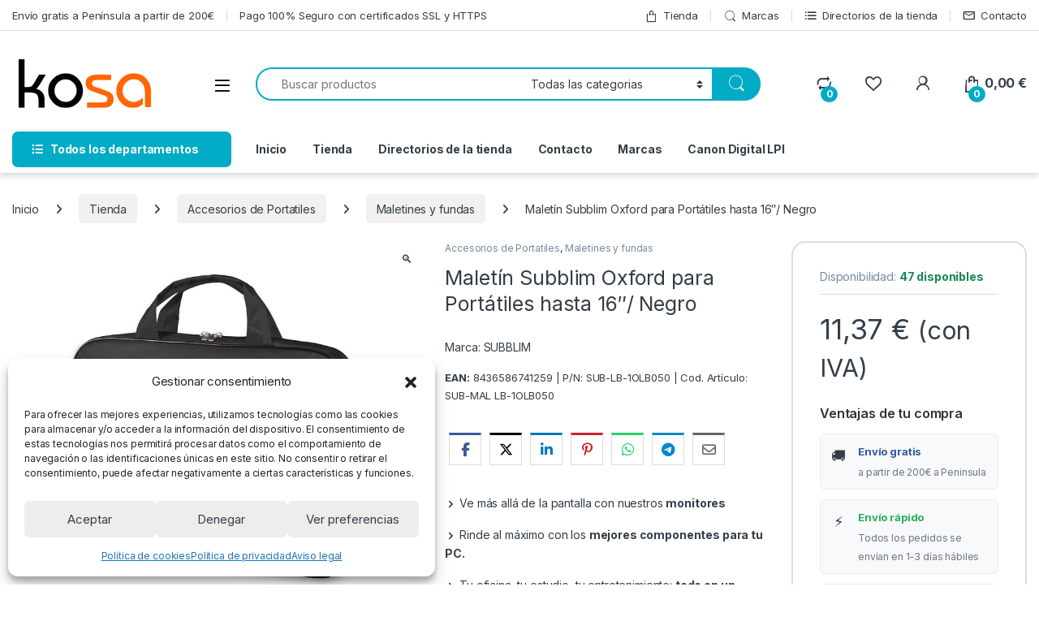

--- FILE ---
content_type: text/html; charset=UTF-8
request_url: https://kosa.es/tienda/accesorios-de-portatiles/maletines-y-fundas/maletin-subblim-oxford-para-portatiles-hasta-16-negro/
body_size: 46293
content:
<!DOCTYPE html>
<html lang="es" prefix="og: https://ogp.me/ns#">
<head>
<meta charset="UTF-8">
<meta name="viewport" content="width=device-width, initial-scale=1">
<link rel="profile" href="http://gmpg.org/xfn/11">
<link rel="pingback" href="https://kosa.es/xmlrpc.php">

				<script>document.documentElement.className = document.documentElement.className + ' yes-js js_active js'</script>
			
<!-- Optimización en motores de búsqueda por Rank Math PRO -  https://rankmath.com/ -->
<title>8436586741259 SUB-LB-1OLB050 SUB-MAL LB-1OLB050 Maletín Subblim Oxford para Portátiles hasta 16&quot;/ Negro</title>
<meta name="description" content="8436586741259 SUB-LB-1OLB050 SUB-MAL LB-1OLB050 Maletín Subblim Oxford para Portátiles hasta 16&quot;/ Negro"/>
<meta name="robots" content="follow, index, max-image-preview:large"/>
<link rel="canonical" href="https://kosa.es/tienda/accesorios-de-portatiles/maletines-y-fundas/maletin-subblim-oxford-para-portatiles-hasta-16-negro/" />
<meta property="og:locale" content="es_ES" />
<meta property="og:type" content="product" />
<meta property="og:title" content="8436586741259 SUB-LB-1OLB050 SUB-MAL LB-1OLB050 Maletín Subblim Oxford para Portátiles hasta 16&quot;/ Negro" />
<meta property="og:description" content="8436586741259 SUB-LB-1OLB050 SUB-MAL LB-1OLB050 Maletín Subblim Oxford para Portátiles hasta 16&quot;/ Negro" />
<meta property="og:url" content="https://kosa.es/tienda/accesorios-de-portatiles/maletines-y-fundas/maletin-subblim-oxford-para-portatiles-hasta-16-negro/" />
<meta property="og:site_name" content="kosa" />
<meta property="og:updated_time" content="2026-01-10T21:50:29+00:00" />
<meta property="og:image" content="https://kosa.es/wp-content/uploads/2025/10/Maletin-Subblim-Oxford-para-Portatiles-hasta-16-Negro-8436586741259-SUB-LB-1OLB050-SUB-MAL-LB-1OLB050.jpg" />
<meta property="og:image:secure_url" content="https://kosa.es/wp-content/uploads/2025/10/Maletin-Subblim-Oxford-para-Portatiles-hasta-16-Negro-8436586741259-SUB-LB-1OLB050-SUB-MAL-LB-1OLB050.jpg" />
<meta property="og:image:width" content="800" />
<meta property="og:image:height" content="800" />
<meta property="og:image:alt" content="Maletín Subblim Oxford para Portátiles hasta 16&quot;/ Negro 8436586741259 SUB-LB-1OLB050 SUB-MAL LB-1OLB050" />
<meta property="og:image:type" content="image/jpeg" />
<meta property="product:price:amount" content="9.40" />
<meta property="product:price:currency" content="EUR" />
<meta property="product:availability" content="instock" />
<meta property="product:retailer_item_id" content="8436586741259 | P/N: SUB-LB-1OLB050 | Cod. Artículo: SUB-MAL LB-1OLB050" />
<meta name="twitter:card" content="summary_large_image" />
<meta name="twitter:title" content="8436586741259 SUB-LB-1OLB050 SUB-MAL LB-1OLB050 Maletín Subblim Oxford para Portátiles hasta 16&quot;/ Negro" />
<meta name="twitter:description" content="8436586741259 SUB-LB-1OLB050 SUB-MAL LB-1OLB050 Maletín Subblim Oxford para Portátiles hasta 16&quot;/ Negro" />
<meta name="twitter:image" content="https://kosa.es/wp-content/uploads/2025/10/Maletin-Subblim-Oxford-para-Portatiles-hasta-16-Negro-8436586741259-SUB-LB-1OLB050-SUB-MAL-LB-1OLB050.jpg" />
<meta name="twitter:label1" content="Precio" />
<meta name="twitter:data1" content="9,40&nbsp;&euro;" />
<meta name="twitter:label2" content="Disponibilidad" />
<meta name="twitter:data2" content="47 disponibles" />
<script type="application/ld+json" class="rank-math-schema-pro">{"@context":"https://schema.org","@graph":[{"@type":"Organization","@id":"https://kosa.es/#organization","name":"kosa","url":"https://kosa.es"},{"@type":"WebSite","@id":"https://kosa.es/#website","url":"https://kosa.es","name":"kosa","publisher":{"@id":"https://kosa.es/#organization"},"inLanguage":"es"},{"@type":"ImageObject","@id":"https://kosa.es/wp-content/uploads/2025/10/Maletin-Subblim-Oxford-para-Portatiles-hasta-16-Negro-8436586741259-SUB-LB-1OLB050-SUB-MAL-LB-1OLB050.jpg","url":"https://kosa.es/wp-content/uploads/2025/10/Maletin-Subblim-Oxford-para-Portatiles-hasta-16-Negro-8436586741259-SUB-LB-1OLB050-SUB-MAL-LB-1OLB050.jpg","width":"800","height":"800","caption":"Malet\u00edn Subblim Oxford para Port\u00e1tiles hasta 16\"/ Negro 8436586741259 SUB-LB-1OLB050 SUB-MAL LB-1OLB050","inLanguage":"es"},{"@type":"ItemPage","@id":"https://kosa.es/tienda/accesorios-de-portatiles/maletines-y-fundas/maletin-subblim-oxford-para-portatiles-hasta-16-negro/#webpage","url":"https://kosa.es/tienda/accesorios-de-portatiles/maletines-y-fundas/maletin-subblim-oxford-para-portatiles-hasta-16-negro/","name":"8436586741259 SUB-LB-1OLB050 SUB-MAL LB-1OLB050 Malet\u00edn Subblim Oxford para Port\u00e1tiles hasta 16&quot;/ Negro","datePublished":"2026-01-10T21:50:25+00:00","dateModified":"2026-01-10T21:50:29+00:00","isPartOf":{"@id":"https://kosa.es/#website"},"primaryImageOfPage":{"@id":"https://kosa.es/wp-content/uploads/2025/10/Maletin-Subblim-Oxford-para-Portatiles-hasta-16-Negro-8436586741259-SUB-LB-1OLB050-SUB-MAL-LB-1OLB050.jpg"},"inLanguage":"es"},{"@type":"Product","name":"8436586741259 SUB-LB-1OLB050 SUB-MAL LB-1OLB050 Malet\u00edn Subblim Oxford para Port\u00e1tiles hasta 16\"/ Negro","description":"8436586741259 SUB-LB-1OLB050 SUB-MAL LB-1OLB050 Malet\u00edn Subblim Oxford para Port\u00e1tiles hasta 16\"/ Negro","sku":"8436586741259 | P/N: SUB-LB-1OLB050 | Cod. Art\u00edculo: SUB-MAL LB-1OLB050","category":"Accesorios de Portatiles","mainEntityOfPage":{"@id":"https://kosa.es/tienda/accesorios-de-portatiles/maletines-y-fundas/maletin-subblim-oxford-para-portatiles-hasta-16-negro/#webpage"},"weight":{"@type":"QuantitativeValue","unitCode":"KGM","value":"0.35"},"height":{"@type":"QuantitativeValue","unitCode":"CMT","value":"35"},"width":{"@type":"QuantitativeValue","unitCode":"CMT","value":"330"},"depth":{"@type":"QuantitativeValue","unitCode":"CMT","value":"420"},"image":[{"@type":"ImageObject","url":"https://kosa.es/wp-content/uploads/2025/10/Maletin-Subblim-Oxford-para-Portatiles-hasta-16-Negro-8436586741259-SUB-LB-1OLB050-SUB-MAL-LB-1OLB050.jpg","height":"800","width":"800"},{"@type":"ImageObject","url":"https://kosa.es/wp-content/uploads/2025/10/Maletin-Subblim-Oxford-para-Portatiles-hasta-16-Negro-8436586741259-SUB-LB-1OLB050-SUB-MAL-LB-1OLB050-1.jpg","height":"800","width":"800"},{"@type":"ImageObject","url":"https://kosa.es/wp-content/uploads/2025/10/Maletin-Subblim-Oxford-para-Portatiles-hasta-16-Negro-8436586741259-SUB-LB-1OLB050-SUB-MAL-LB-1OLB050-2.jpg","height":"800","width":"800"}],"offers":{"@type":"Offer","price":"9.40","priceCurrency":"EUR","priceValidUntil":"2026-01-31","availability":"http://schema.org/InStock","itemCondition":"NewCondition","url":"https://kosa.es/tienda/accesorios-de-portatiles/maletines-y-fundas/maletin-subblim-oxford-para-portatiles-hasta-16-negro/","seller":{"@type":"Organization","@id":"https://kosa.es/","name":"kosa","url":"https://kosa.es","logo":""},"priceSpecification":{"price":"9.40","priceCurrency":"EUR","valueAddedTaxIncluded":"false"}},"@id":"https://kosa.es/tienda/accesorios-de-portatiles/maletines-y-fundas/maletin-subblim-oxford-para-portatiles-hasta-16-negro/#richSnippet"}]}</script>
<!-- /Plugin Rank Math WordPress SEO -->

<link rel='dns-prefetch' href='//www.googletagmanager.com' />
<link rel='dns-prefetch' href='//fonts.googleapis.com' />
<link rel="alternate" type="application/rss+xml" title="kosa &raquo; Feed" href="https://kosa.es/feed/" />
<link rel="alternate" type="application/rss+xml" title="kosa &raquo; Feed de los comentarios" href="https://kosa.es/comments/feed/" />
<link rel="alternate" type="application/rss+xml" title="kosa &raquo; Comentario Maletín Subblim Oxford para Portátiles hasta 16&#8243;/ Negro del feed" href="https://kosa.es/tienda/accesorios-de-portatiles/maletines-y-fundas/maletin-subblim-oxford-para-portatiles-hasta-16-negro/feed/" />
<link rel="alternate" title="oEmbed (JSON)" type="application/json+oembed" href="https://kosa.es/wp-json/oembed/1.0/embed?url=https%3A%2F%2Fkosa.es%2Ftienda%2Faccesorios-de-portatiles%2Fmaletines-y-fundas%2Fmaletin-subblim-oxford-para-portatiles-hasta-16-negro%2F" />
<link rel="alternate" title="oEmbed (XML)" type="text/xml+oembed" href="https://kosa.es/wp-json/oembed/1.0/embed?url=https%3A%2F%2Fkosa.es%2Ftienda%2Faccesorios-de-portatiles%2Fmaletines-y-fundas%2Fmaletin-subblim-oxford-para-portatiles-hasta-16-negro%2F&#038;format=xml" />
<style id='wp-img-auto-sizes-contain-inline-css' type='text/css'>
img:is([sizes=auto i],[sizes^="auto," i]){contain-intrinsic-size:3000px 1500px}
/*# sourceURL=wp-img-auto-sizes-contain-inline-css */
</style>
<style id='wp-emoji-styles-inline-css' type='text/css'>

	img.wp-smiley, img.emoji {
		display: inline !important;
		border: none !important;
		box-shadow: none !important;
		height: 1em !important;
		width: 1em !important;
		margin: 0 0.07em !important;
		vertical-align: -0.1em !important;
		background: none !important;
		padding: 0 !important;
	}
/*# sourceURL=wp-emoji-styles-inline-css */
</style>
<link rel='stylesheet' id='wp-block-library-css' href='https://kosa.es/wp-includes/css/dist/block-library/style.min.css?ver=ae193e49bcc8c09e224561e1361e0c88' type='text/css' media='all' />
<link rel='stylesheet' id='wc-blocks-style-css' href='https://kosa.es/wp-content/plugins/woocommerce/assets/client/blocks/wc-blocks.css?ver=wc-10.4.3' type='text/css' media='all' />
<link rel='stylesheet' id='jquery-selectBox-css' href='https://kosa.es/wp-content/plugins/yith-woocommerce-wishlist/assets/css/jquery.selectBox.css?ver=1.2.0' type='text/css' media='all' />
<link rel='stylesheet' id='woocommerce_prettyPhoto_css-css' href='//kosa.es/wp-content/plugins/woocommerce/assets/css/prettyPhoto.css?ver=3.1.6' type='text/css' media='all' />
<link rel='stylesheet' id='yith-wcwl-main-css' href='https://kosa.es/wp-content/plugins/yith-woocommerce-wishlist/assets/css/style.css?ver=4.11.0' type='text/css' media='all' />
<style id='yith-wcwl-main-inline-css' type='text/css'>
 :root { --rounded-corners-radius: 16px; --add-to-cart-rounded-corners-radius: 16px; --color-headers-background: #F4F4F4; --feedback-duration: 3s } 
 :root { --rounded-corners-radius: 16px; --add-to-cart-rounded-corners-radius: 16px; --color-headers-background: #F4F4F4; --feedback-duration: 3s } 
 :root { --rounded-corners-radius: 16px; --add-to-cart-rounded-corners-radius: 16px; --color-headers-background: #F4F4F4; --feedback-duration: 3s } 
 :root { --rounded-corners-radius: 16px; --add-to-cart-rounded-corners-radius: 16px; --color-headers-background: #F4F4F4; --feedback-duration: 3s } 
 :root { --rounded-corners-radius: 16px; --add-to-cart-rounded-corners-radius: 16px; --color-headers-background: #F4F4F4; --feedback-duration: 3s } 
 :root { --rounded-corners-radius: 16px; --add-to-cart-rounded-corners-radius: 16px; --color-headers-background: #F4F4F4; --feedback-duration: 3s } 
 :root { --rounded-corners-radius: 16px; --add-to-cart-rounded-corners-radius: 16px; --color-headers-background: #F4F4F4; --feedback-duration: 3s } 
 :root { --rounded-corners-radius: 16px; --add-to-cart-rounded-corners-radius: 16px; --color-headers-background: #F4F4F4; --feedback-duration: 3s } 
 :root { --rounded-corners-radius: 16px; --add-to-cart-rounded-corners-radius: 16px; --color-headers-background: #F4F4F4; --feedback-duration: 3s } 
 :root { --rounded-corners-radius: 16px; --add-to-cart-rounded-corners-radius: 16px; --color-headers-background: #F4F4F4; --feedback-duration: 3s } 
 :root { --rounded-corners-radius: 16px; --add-to-cart-rounded-corners-radius: 16px; --color-headers-background: #F4F4F4; --feedback-duration: 3s } 
 :root { --rounded-corners-radius: 16px; --add-to-cart-rounded-corners-radius: 16px; --color-headers-background: #F4F4F4; --feedback-duration: 3s } 
 :root { --rounded-corners-radius: 16px; --add-to-cart-rounded-corners-radius: 16px; --color-headers-background: #F4F4F4; --feedback-duration: 3s } 
/*# sourceURL=yith-wcwl-main-inline-css */
</style>
<style id='global-styles-inline-css' type='text/css'>
:root{--wp--preset--aspect-ratio--square: 1;--wp--preset--aspect-ratio--4-3: 4/3;--wp--preset--aspect-ratio--3-4: 3/4;--wp--preset--aspect-ratio--3-2: 3/2;--wp--preset--aspect-ratio--2-3: 2/3;--wp--preset--aspect-ratio--16-9: 16/9;--wp--preset--aspect-ratio--9-16: 9/16;--wp--preset--color--black: #000000;--wp--preset--color--cyan-bluish-gray: #abb8c3;--wp--preset--color--white: #ffffff;--wp--preset--color--pale-pink: #f78da7;--wp--preset--color--vivid-red: #cf2e2e;--wp--preset--color--luminous-vivid-orange: #ff6900;--wp--preset--color--luminous-vivid-amber: #fcb900;--wp--preset--color--light-green-cyan: #7bdcb5;--wp--preset--color--vivid-green-cyan: #00d084;--wp--preset--color--pale-cyan-blue: #8ed1fc;--wp--preset--color--vivid-cyan-blue: #0693e3;--wp--preset--color--vivid-purple: #9b51e0;--wp--preset--gradient--vivid-cyan-blue-to-vivid-purple: linear-gradient(135deg,rgb(6,147,227) 0%,rgb(155,81,224) 100%);--wp--preset--gradient--light-green-cyan-to-vivid-green-cyan: linear-gradient(135deg,rgb(122,220,180) 0%,rgb(0,208,130) 100%);--wp--preset--gradient--luminous-vivid-amber-to-luminous-vivid-orange: linear-gradient(135deg,rgb(252,185,0) 0%,rgb(255,105,0) 100%);--wp--preset--gradient--luminous-vivid-orange-to-vivid-red: linear-gradient(135deg,rgb(255,105,0) 0%,rgb(207,46,46) 100%);--wp--preset--gradient--very-light-gray-to-cyan-bluish-gray: linear-gradient(135deg,rgb(238,238,238) 0%,rgb(169,184,195) 100%);--wp--preset--gradient--cool-to-warm-spectrum: linear-gradient(135deg,rgb(74,234,220) 0%,rgb(151,120,209) 20%,rgb(207,42,186) 40%,rgb(238,44,130) 60%,rgb(251,105,98) 80%,rgb(254,248,76) 100%);--wp--preset--gradient--blush-light-purple: linear-gradient(135deg,rgb(255,206,236) 0%,rgb(152,150,240) 100%);--wp--preset--gradient--blush-bordeaux: linear-gradient(135deg,rgb(254,205,165) 0%,rgb(254,45,45) 50%,rgb(107,0,62) 100%);--wp--preset--gradient--luminous-dusk: linear-gradient(135deg,rgb(255,203,112) 0%,rgb(199,81,192) 50%,rgb(65,88,208) 100%);--wp--preset--gradient--pale-ocean: linear-gradient(135deg,rgb(255,245,203) 0%,rgb(182,227,212) 50%,rgb(51,167,181) 100%);--wp--preset--gradient--electric-grass: linear-gradient(135deg,rgb(202,248,128) 0%,rgb(113,206,126) 100%);--wp--preset--gradient--midnight: linear-gradient(135deg,rgb(2,3,129) 0%,rgb(40,116,252) 100%);--wp--preset--font-size--small: 13px;--wp--preset--font-size--medium: 20px;--wp--preset--font-size--large: 36px;--wp--preset--font-size--x-large: 42px;--wp--preset--spacing--20: 0.44rem;--wp--preset--spacing--30: 0.67rem;--wp--preset--spacing--40: 1rem;--wp--preset--spacing--50: 1.5rem;--wp--preset--spacing--60: 2.25rem;--wp--preset--spacing--70: 3.38rem;--wp--preset--spacing--80: 5.06rem;--wp--preset--shadow--natural: 6px 6px 9px rgba(0, 0, 0, 0.2);--wp--preset--shadow--deep: 12px 12px 50px rgba(0, 0, 0, 0.4);--wp--preset--shadow--sharp: 6px 6px 0px rgba(0, 0, 0, 0.2);--wp--preset--shadow--outlined: 6px 6px 0px -3px rgb(255, 255, 255), 6px 6px rgb(0, 0, 0);--wp--preset--shadow--crisp: 6px 6px 0px rgb(0, 0, 0);}:where(.is-layout-flex){gap: 0.5em;}:where(.is-layout-grid){gap: 0.5em;}body .is-layout-flex{display: flex;}.is-layout-flex{flex-wrap: wrap;align-items: center;}.is-layout-flex > :is(*, div){margin: 0;}body .is-layout-grid{display: grid;}.is-layout-grid > :is(*, div){margin: 0;}:where(.wp-block-columns.is-layout-flex){gap: 2em;}:where(.wp-block-columns.is-layout-grid){gap: 2em;}:where(.wp-block-post-template.is-layout-flex){gap: 1.25em;}:where(.wp-block-post-template.is-layout-grid){gap: 1.25em;}.has-black-color{color: var(--wp--preset--color--black) !important;}.has-cyan-bluish-gray-color{color: var(--wp--preset--color--cyan-bluish-gray) !important;}.has-white-color{color: var(--wp--preset--color--white) !important;}.has-pale-pink-color{color: var(--wp--preset--color--pale-pink) !important;}.has-vivid-red-color{color: var(--wp--preset--color--vivid-red) !important;}.has-luminous-vivid-orange-color{color: var(--wp--preset--color--luminous-vivid-orange) !important;}.has-luminous-vivid-amber-color{color: var(--wp--preset--color--luminous-vivid-amber) !important;}.has-light-green-cyan-color{color: var(--wp--preset--color--light-green-cyan) !important;}.has-vivid-green-cyan-color{color: var(--wp--preset--color--vivid-green-cyan) !important;}.has-pale-cyan-blue-color{color: var(--wp--preset--color--pale-cyan-blue) !important;}.has-vivid-cyan-blue-color{color: var(--wp--preset--color--vivid-cyan-blue) !important;}.has-vivid-purple-color{color: var(--wp--preset--color--vivid-purple) !important;}.has-black-background-color{background-color: var(--wp--preset--color--black) !important;}.has-cyan-bluish-gray-background-color{background-color: var(--wp--preset--color--cyan-bluish-gray) !important;}.has-white-background-color{background-color: var(--wp--preset--color--white) !important;}.has-pale-pink-background-color{background-color: var(--wp--preset--color--pale-pink) !important;}.has-vivid-red-background-color{background-color: var(--wp--preset--color--vivid-red) !important;}.has-luminous-vivid-orange-background-color{background-color: var(--wp--preset--color--luminous-vivid-orange) !important;}.has-luminous-vivid-amber-background-color{background-color: var(--wp--preset--color--luminous-vivid-amber) !important;}.has-light-green-cyan-background-color{background-color: var(--wp--preset--color--light-green-cyan) !important;}.has-vivid-green-cyan-background-color{background-color: var(--wp--preset--color--vivid-green-cyan) !important;}.has-pale-cyan-blue-background-color{background-color: var(--wp--preset--color--pale-cyan-blue) !important;}.has-vivid-cyan-blue-background-color{background-color: var(--wp--preset--color--vivid-cyan-blue) !important;}.has-vivid-purple-background-color{background-color: var(--wp--preset--color--vivid-purple) !important;}.has-black-border-color{border-color: var(--wp--preset--color--black) !important;}.has-cyan-bluish-gray-border-color{border-color: var(--wp--preset--color--cyan-bluish-gray) !important;}.has-white-border-color{border-color: var(--wp--preset--color--white) !important;}.has-pale-pink-border-color{border-color: var(--wp--preset--color--pale-pink) !important;}.has-vivid-red-border-color{border-color: var(--wp--preset--color--vivid-red) !important;}.has-luminous-vivid-orange-border-color{border-color: var(--wp--preset--color--luminous-vivid-orange) !important;}.has-luminous-vivid-amber-border-color{border-color: var(--wp--preset--color--luminous-vivid-amber) !important;}.has-light-green-cyan-border-color{border-color: var(--wp--preset--color--light-green-cyan) !important;}.has-vivid-green-cyan-border-color{border-color: var(--wp--preset--color--vivid-green-cyan) !important;}.has-pale-cyan-blue-border-color{border-color: var(--wp--preset--color--pale-cyan-blue) !important;}.has-vivid-cyan-blue-border-color{border-color: var(--wp--preset--color--vivid-cyan-blue) !important;}.has-vivid-purple-border-color{border-color: var(--wp--preset--color--vivid-purple) !important;}.has-vivid-cyan-blue-to-vivid-purple-gradient-background{background: var(--wp--preset--gradient--vivid-cyan-blue-to-vivid-purple) !important;}.has-light-green-cyan-to-vivid-green-cyan-gradient-background{background: var(--wp--preset--gradient--light-green-cyan-to-vivid-green-cyan) !important;}.has-luminous-vivid-amber-to-luminous-vivid-orange-gradient-background{background: var(--wp--preset--gradient--luminous-vivid-amber-to-luminous-vivid-orange) !important;}.has-luminous-vivid-orange-to-vivid-red-gradient-background{background: var(--wp--preset--gradient--luminous-vivid-orange-to-vivid-red) !important;}.has-very-light-gray-to-cyan-bluish-gray-gradient-background{background: var(--wp--preset--gradient--very-light-gray-to-cyan-bluish-gray) !important;}.has-cool-to-warm-spectrum-gradient-background{background: var(--wp--preset--gradient--cool-to-warm-spectrum) !important;}.has-blush-light-purple-gradient-background{background: var(--wp--preset--gradient--blush-light-purple) !important;}.has-blush-bordeaux-gradient-background{background: var(--wp--preset--gradient--blush-bordeaux) !important;}.has-luminous-dusk-gradient-background{background: var(--wp--preset--gradient--luminous-dusk) !important;}.has-pale-ocean-gradient-background{background: var(--wp--preset--gradient--pale-ocean) !important;}.has-electric-grass-gradient-background{background: var(--wp--preset--gradient--electric-grass) !important;}.has-midnight-gradient-background{background: var(--wp--preset--gradient--midnight) !important;}.has-small-font-size{font-size: var(--wp--preset--font-size--small) !important;}.has-medium-font-size{font-size: var(--wp--preset--font-size--medium) !important;}.has-large-font-size{font-size: var(--wp--preset--font-size--large) !important;}.has-x-large-font-size{font-size: var(--wp--preset--font-size--x-large) !important;}
/*# sourceURL=global-styles-inline-css */
</style>

<style id='classic-theme-styles-inline-css' type='text/css'>
/*! This file is auto-generated */
.wp-block-button__link{color:#fff;background-color:#32373c;border-radius:9999px;box-shadow:none;text-decoration:none;padding:calc(.667em + 2px) calc(1.333em + 2px);font-size:1.125em}.wp-block-file__button{background:#32373c;color:#fff;text-decoration:none}
/*# sourceURL=/wp-includes/css/classic-themes.min.css */
</style>
<link rel='stylesheet' id='nta-css-popup-css' href='https://kosa.es/wp-content/plugins/whatsapp-for-wordpress/assets/dist/css/style.css?ver=ae193e49bcc8c09e224561e1361e0c88' type='text/css' media='all' />
<link rel='stylesheet' id='wpa-css-css' href='https://kosa.es/wp-content/plugins/honeypot/includes/css/wpa.css?ver=2.3.04' type='text/css' media='all' />
<link rel='stylesheet' id='hookmeup-css' href='https://kosa.es/wp-content/plugins/hookmeup/public/assets/css/hmu-public.css?ver=1.2.1' type='text/css' media='all' />
<link rel='stylesheet' id='photoswipe-css' href='https://kosa.es/wp-content/plugins/woocommerce/assets/css/photoswipe/photoswipe.min.css?ver=10.4.3' type='text/css' media='all' />
<link rel='stylesheet' id='photoswipe-default-skin-css' href='https://kosa.es/wp-content/plugins/woocommerce/assets/css/photoswipe/default-skin/default-skin.min.css?ver=10.4.3' type='text/css' media='all' />
<style id='woocommerce-inline-inline-css' type='text/css'>
.woocommerce form .form-row .required { visibility: visible; }
/*# sourceURL=woocommerce-inline-inline-css */
</style>
<link rel='stylesheet' id='wcct_public_css-css' href='https://kosa.es/wp-content/plugins/finale-woocommerce-sales-countdown-timer-discount-plugin/assets/css/wcct_combined.css?ver=2.22.1' type='text/css' media='all' />
<link rel='stylesheet' id='cmplz-general-css' href='https://kosa.es/wp-content/plugins/complianz-gdpr/assets/css/cookieblocker.min.css?ver=1766058014' type='text/css' media='all' />
<link rel='stylesheet' id='gateway-css' href='https://kosa.es/wp-content/plugins/woocommerce-paypal-payments/modules/ppcp-button/assets/css/gateway.css?ver=3.3.2' type='text/css' media='all' />
<link rel='stylesheet' id='electro-fonts-css' href='https://fonts.googleapis.com/css2?family=Inter:wght@300;400;600;700&#038;display=swap' type='text/css' media='all' />
<link rel='stylesheet' id='font-electro-css' href='https://kosa.es/wp-content/themes/electro/assets/css/font-electro.css?ver=3.6.5' type='text/css' media='all' />
<link rel='stylesheet' id='fontawesome-css' href='https://kosa.es/wp-content/themes/electro/assets/vendor/fontawesome/css/all.min.css?ver=3.6.5' type='text/css' media='all' />
<link rel='stylesheet' id='animate-css-css' href='https://kosa.es/wp-content/themes/electro/assets/vendor/animate.css/animate.min.css?ver=3.6.5' type='text/css' media='all' />
<link rel='stylesheet' id='electro-style-css' href='https://kosa.es/wp-content/themes/electro/style.min.css?ver=3.6.5' type='text/css' media='all' />
<link rel='stylesheet' id='electro-child-style-css' href='https://kosa.es/wp-content/themes/electro-child/style.css?ver=3.6.5' type='text/css' media='all' />
<link rel='stylesheet' id='electro-color-css' href='https://kosa.es/wp-content/themes/electro/assets/css/colors/flat-blue.min.css?ver=3.6.5' type='text/css' media='all' />
<link rel='stylesheet' id='jquery-fixedheadertable-style-css' href='https://kosa.es/wp-content/plugins/yith-woocommerce-compare/assets/css/jquery.dataTables.css?ver=1.10.18' type='text/css' media='all' />
<link rel='stylesheet' id='yith_woocompare_page-css' href='https://kosa.es/wp-content/plugins/yith-woocommerce-compare/assets/css/compare.css?ver=3.7.0' type='text/css' media='all' />
<link rel='stylesheet' id='yith-woocompare-widget-css' href='https://kosa.es/wp-content/plugins/yith-woocommerce-compare/assets/css/widget.css?ver=3.7.0' type='text/css' media='all' />
<link rel='stylesheet' id='pwb-styles-frontend-css' href='https://kosa.es/wp-content/plugins/perfect-woocommerce-brands/build/frontend/css/style.css?ver=3.6.8' type='text/css' media='all' />
<link rel='stylesheet' id='yith_wapo_color_label_frontend-css' href='https://kosa.es/wp-content/plugins/yith-woocommerce-advanced-product-options-premium/modules/color-label-variations/assets/css/frontend.css?ver=4.26.0' type='text/css' media='all' />
<style id='yith_wapo_color_label_frontend-inline-css' type='text/css'>
:root {--yith-wccl-tooltip-background: #03bfac;--yith-wccl-tooltip-text-color: #ffffff;--yith-wccl-select-option-size: 40px;--yith-wccl-select-option-radius: 50%;}
/*# sourceURL=yith_wapo_color_label_frontend-inline-css */
</style>
<link rel='stylesheet' id='wc-ppcp-googlepay-css' href='https://kosa.es/wp-content/plugins/woocommerce-paypal-payments/modules/ppcp-googlepay/assets/css/styles.css?ver=3.3.2' type='text/css' media='all' />
<link rel='stylesheet' id='yith_wapo_front-css' href='https://kosa.es/wp-content/plugins/yith-woocommerce-advanced-product-options-premium/assets/css/front.css?ver=4.26.0' type='text/css' media='all' />
<style id='yith_wapo_front-inline-css' type='text/css'>
:root{--yith-wapo-required-option-color:#AF2323;--yith-wapo-checkbox-style:50%;--yith-wapo-color-swatch-style:50%;--yith-wapo-label-font-size:16px;--yith-wapo-description-font-size:12px;--yith-wapo-color-swatch-size:40px;--yith-wapo-block-padding:0px 0px 0px 0px ;--yith-wapo-block-background-color:#ffffff;--yith-wapo-accent-color-color:#03bfac;--yith-wapo-form-border-color-color:#7a7a7a;--yith-wapo-price-box-colors-text:#474747;--yith-wapo-price-box-colors-background:#ffffff;--yith-wapo-uploads-file-colors-background:#f3f3f3;--yith-wapo-uploads-file-colors-border:#c4c4c4;--yith-wapo-tooltip-colors-text:#ffffff;--yith-wapo-tooltip-colors-background:#03bfac;}
/*# sourceURL=yith_wapo_front-inline-css */
</style>
<link rel='stylesheet' id='yith_wapo_jquery-ui-css' href='https://kosa.es/wp-content/plugins/yith-woocommerce-advanced-product-options-premium/assets/css/jquery/jquery-ui-1.13.2.css?ver=4.26.0' type='text/css' media='all' />
<link rel='stylesheet' id='dashicons-css' href='https://kosa.es/wp-includes/css/dashicons.min.css?ver=ae193e49bcc8c09e224561e1361e0c88' type='text/css' media='all' />
<style id='dashicons-inline-css' type='text/css'>
[data-font="Dashicons"]:before {font-family: 'Dashicons' !important;content: attr(data-icon) !important;speak: none !important;font-weight: normal !important;font-variant: normal !important;text-transform: none !important;line-height: 1 !important;font-style: normal !important;-webkit-font-smoothing: antialiased !important;-moz-osx-font-smoothing: grayscale !important;}
/*# sourceURL=dashicons-inline-css */
</style>
<link rel='stylesheet' id='yith-plugin-fw-icon-font-css' href='https://kosa.es/wp-content/plugins/yith-woocommerce-compare/plugin-fw/assets/css/yith-icon.css?ver=4.7.8' type='text/css' media='all' />
<link rel='stylesheet' id='wp-color-picker-css' href='https://kosa.es/wp-admin/css/color-picker.min.css?ver=ae193e49bcc8c09e224561e1361e0c88' type='text/css' media='all' />
<link rel='stylesheet' id='wpcfb-frontend-css' href='https://kosa.es/wp-content/plugins/wpc-free-shipping-bar/assets/css/frontend.css?ver=1.4.8' type='text/css' media='all' />
<link rel='stylesheet' id='cvw_brands_styles-css' href='https://kosa.es/wp-content/plugins/cvw-social-share/includes/../css/brands.min.css?ver=ae193e49bcc8c09e224561e1361e0c88' type='text/css' media='all' />
<link rel='stylesheet' id='cvw_regular_styles-css' href='https://kosa.es/wp-content/plugins/cvw-social-share/includes/../css/regular.min.css?ver=ae193e49bcc8c09e224561e1361e0c88' type='text/css' media='all' />
<link rel='stylesheet' id='cvw_awesome_styles-css' href='https://kosa.es/wp-content/plugins/cvw-social-share/includes/../css/fontawesome.css?ver=ae193e49bcc8c09e224561e1361e0c88' type='text/css' media='all' />
<link rel='stylesheet' id='cvw_social_styles-css' href='https://kosa.es/wp-content/plugins/cvw-social-share/includes/../css/cvw-social-square.css?ver=ae193e49bcc8c09e224561e1361e0c88' type='text/css' media='all' />
<script type="text/template" id="tmpl-variation-template">
	<div class="woocommerce-variation-description">{{{ data.variation.variation_description }}}</div>
	<div class="woocommerce-variation-price">{{{ data.variation.price_html }}}</div>
	<div class="woocommerce-variation-availability">{{{ data.variation.availability_html }}}</div>
</script>
<script type="text/template" id="tmpl-unavailable-variation-template">
	<p role="alert">Lo siento, este producto no está disponible. Por favor, elige otra combinación.</p>
</script>
<script type="text/javascript" src="https://kosa.es/wp-includes/js/jquery/jquery.min.js?ver=3.7.1" id="jquery-core-js"></script>
<script type="text/javascript" src="https://kosa.es/wp-includes/js/jquery/jquery-migrate.min.js?ver=3.4.1" id="jquery-migrate-js"></script>
<script type="text/javascript" src="https://kosa.es/wp-content/plugins/woocommerce/assets/js/jquery-blockui/jquery.blockUI.min.js?ver=2.7.0-wc.10.4.3" id="wc-jquery-blockui-js" data-wp-strategy="defer"></script>
<script type="text/javascript" id="wc-add-to-cart-js-extra">
/* <![CDATA[ */
var wc_add_to_cart_params = {"ajax_url":"/wp-admin/admin-ajax.php","wc_ajax_url":"/?wc-ajax=%%endpoint%%","i18n_view_cart":"Ver carrito","cart_url":"https://kosa.es/carrito/","is_cart":"","cart_redirect_after_add":"no"};
//# sourceURL=wc-add-to-cart-js-extra
/* ]]> */
</script>
<script type="text/javascript" src="https://kosa.es/wp-content/plugins/woocommerce/assets/js/frontend/add-to-cart.min.js?ver=10.4.3" id="wc-add-to-cart-js" data-wp-strategy="defer"></script>
<script type="text/javascript" src="https://kosa.es/wp-content/plugins/woocommerce/assets/js/zoom/jquery.zoom.min.js?ver=1.7.21-wc.10.4.3" id="wc-zoom-js" defer="defer" data-wp-strategy="defer"></script>
<script type="text/javascript" src="https://kosa.es/wp-content/plugins/woocommerce/assets/js/flexslider/jquery.flexslider.min.js?ver=2.7.2-wc.10.4.3" id="wc-flexslider-js" defer="defer" data-wp-strategy="defer"></script>
<script type="text/javascript" src="https://kosa.es/wp-content/plugins/woocommerce/assets/js/photoswipe/photoswipe.min.js?ver=4.1.1-wc.10.4.3" id="wc-photoswipe-js" defer="defer" data-wp-strategy="defer"></script>
<script type="text/javascript" src="https://kosa.es/wp-content/plugins/woocommerce/assets/js/photoswipe/photoswipe-ui-default.min.js?ver=4.1.1-wc.10.4.3" id="wc-photoswipe-ui-default-js" defer="defer" data-wp-strategy="defer"></script>
<script type="text/javascript" src="https://kosa.es/wp-content/plugins/woocommerce/assets/js/js-cookie/js.cookie.min.js?ver=2.1.4-wc.10.4.3" id="wc-js-cookie-js" data-wp-strategy="defer"></script>
<script type="text/javascript" src="https://kosa.es/wp-content/plugins/js_composer/assets/js/vendors/woocommerce-add-to-cart.js?ver=8.7.2" id="vc_woocommerce-add-to-cart-js-js"></script>
<script type="text/javascript" id="wc-cart-fragments-js-extra">
/* <![CDATA[ */
var wc_cart_fragments_params = {"ajax_url":"/wp-admin/admin-ajax.php","wc_ajax_url":"/?wc-ajax=%%endpoint%%","cart_hash_key":"wc_cart_hash_1b49edea7599798950966cc3f13c206b","fragment_name":"wc_fragments_1b49edea7599798950966cc3f13c206b","request_timeout":"5000"};
//# sourceURL=wc-cart-fragments-js-extra
/* ]]> */
</script>
<script type="text/javascript" src="https://kosa.es/wp-content/plugins/woocommerce/assets/js/frontend/cart-fragments.min.js?ver=10.4.3" id="wc-cart-fragments-js" defer="defer" data-wp-strategy="defer"></script>
<script type="text/javascript" src="https://kosa.es/wp-includes/js/underscore.min.js?ver=1.13.7" id="underscore-js"></script>
<script type="text/javascript" id="wp-util-js-extra">
/* <![CDATA[ */
var _wpUtilSettings = {"ajax":{"url":"/wp-admin/admin-ajax.php"}};
//# sourceURL=wp-util-js-extra
/* ]]> */
</script>
<script type="text/javascript" src="https://kosa.es/wp-includes/js/wp-util.min.js?ver=ae193e49bcc8c09e224561e1361e0c88" id="wp-util-js"></script>

<!-- Fragmento de código de la etiqueta de Google (gtag.js) añadida por Site Kit -->
<!-- Fragmento de código de Google Analytics añadido por Site Kit -->
<script type="text/javascript" src="https://www.googletagmanager.com/gtag/js?id=GT-5MJQLGM" id="google_gtagjs-js" async></script>
<script type="text/javascript" id="google_gtagjs-js-after">
/* <![CDATA[ */
window.dataLayer = window.dataLayer || [];function gtag(){dataLayer.push(arguments);}
gtag("set","linker",{"domains":["kosa.es"]});
gtag("js", new Date());
gtag("set", "developer_id.dZTNiMT", true);
gtag("config", "GT-5MJQLGM", {"googlesitekit_post_type":"product"});
 window._googlesitekit = window._googlesitekit || {}; window._googlesitekit.throttledEvents = []; window._googlesitekit.gtagEvent = (name, data) => { var key = JSON.stringify( { name, data } ); if ( !! window._googlesitekit.throttledEvents[ key ] ) { return; } window._googlesitekit.throttledEvents[ key ] = true; setTimeout( () => { delete window._googlesitekit.throttledEvents[ key ]; }, 5 ); gtag( "event", name, { ...data, event_source: "site-kit" } ); }; 
//# sourceURL=google_gtagjs-js-after
/* ]]> */
</script>
<script></script><link rel="https://api.w.org/" href="https://kosa.es/wp-json/" /><link rel="alternate" title="JSON" type="application/json" href="https://kosa.es/wp-json/wp/v2/product/145407" /><link rel="EditURI" type="application/rsd+xml" title="RSD" href="https://kosa.es/xmlrpc.php?rsd" />

<link rel='shortlink' href='https://kosa.es/?p=145407' />
<meta name="generator" content="Redux 4.5.10" /><meta name="generator" content="Site Kit by Google 1.170.0" />			<style>.cmplz-hidden {
					display: none !important;
				}</style>	<noscript><style>.woocommerce-product-gallery{ opacity: 1 !important; }</style></noscript>
	<meta name="generator" content="Powered by WPBakery Page Builder - drag and drop page builder for WordPress."/>
<script type="text/javascript" id="google_gtagjs" src="https://kosa.es/?local_ga_js=8ad1ef17bcaafefb6d1270df2fa56c7b" async="async"></script>
<script type="text/javascript" id="google_gtagjs-inline">
/* <![CDATA[ */
window.dataLayer = window.dataLayer || [];function gtag(){dataLayer.push(arguments);}gtag('js', new Date());gtag('config', 'G-P8N9C5L2MV', {'anonymize_ip': true} );
/* ]]> */
</script>
<link rel="icon" href="https://kosa.es/wp-content/uploads/2025/12/cropped-kosa-favicon-32x32.jpg" sizes="32x32" />
<link rel="icon" href="https://kosa.es/wp-content/uploads/2025/12/cropped-kosa-favicon-192x192.jpg" sizes="192x192" />
<link rel="apple-touch-icon" href="https://kosa.es/wp-content/uploads/2025/12/cropped-kosa-favicon-180x180.jpg" />
<meta name="msapplication-TileImage" content="https://kosa.es/wp-content/uploads/2025/12/cropped-kosa-favicon-270x270.jpg" />
		<style type="text/css" id="wp-custom-css">
			.category-icons-carousel-v2 > div, .container, .container-lg, .container-md, .container-sm, .container-xl, .container-xxl {
    max-width: 1780px;
}
.yith_wapo_group_total {
    display: none !important;
}
#wapo-total-price-table {
  display: none !important;
}
#yith-wapo-container .yith-wapo-block {
  padding: var( --yith-wapo-block-padding );
  margin-bottom: 20px;
}
.wapl-label .product-label {
  font-size: 75% !important;
}
.wapl-label .product-label {
  margin-right: 2px;
  float: left !important;
}
.yith-wapo-block .yith-wapo-addon .yith-wapo-option label, .yith-wapo-block .yith-wapo-addon .yith-wapo-option div.label {
  margin-top: -20px;
  display: inline-block;
  width: 200px;
  margin-left: 15px;
  padding-left: 10px;
}
small.option-price {
  display: none !important;
}
label.yith-wapo-label 


label.yith-wapo-label a {
  float: left!important;
}
a.customize-unpreviewable

input#yith-wapo-1-0.yith-wapo-option-value


input#yith-wapo-1-0.yith-wapo-option-value {
  float: left!important;
}
.yith-wapo-block .yith-wapo-addon {
  border: solid 1px #efefef;
  background: #efefef !important;
  padding: 10px 20px;
  text-align: center;
}

.social-link-content {
  text-align: left;
}
.wa__button {
  width: 100%;
}

.pwb-single-product-brands {
  margin-bottom: 15px;
}

.electro-sku-custom {
  font-size: 13px;
}
.social-link-content .social-link, .social-link-content .social-link-1 {
  margin: 5px 5px;
}		</style>
		<noscript><style> .wpb_animate_when_almost_visible { opacity: 1; }</style></noscript><link rel='stylesheet' id='js_composer_front-css' href='https://kosa.es/wp-content/plugins/js_composer/assets/css/js_composer.min.css?ver=8.7.2' type='text/css' media='all' />
</head>

<body data-cmplz=1 class="wp-singular product-template-default single single-product postid-145407 wp-theme-electro wp-child-theme-electro-child theme-electro woocommerce woocommerce-page woocommerce-no-js full-width extended sticky-single-add-to-cart-mobile wpb-js-composer js-comp-ver-8.7.2 vc_responsive">
    <div class="off-canvas-wrapper w-100 position-relative">
<div id="page" class="hfeed site">
    		<a class="skip-link screen-reader-text visually-hidden" href="#site-navigation">Saltar a la navegación</a>
		<a class="skip-link screen-reader-text visually-hidden" href="#content">Saltar al contenido</a>
		
			
		<div class="top-bar hidden-lg-down d-none d-xl-block">
			<div class="container clearfix">
			<ul id="menu-top-bar-left" class="nav nav-inline float-start electro-animate-dropdown flip"><li id="menu-item-3233" class="menu-item menu-item-type-custom menu-item-object-custom menu-item-3233"><a title="Envío gratis a Península a partir de 200€" href="#">Envío gratis a Península a partir de 200€</a></li>
<li id="menu-item-33148" class="menu-item menu-item-type-custom menu-item-object-custom menu-item-33148"><a title="Pago 100% Seguro con certificados SSL y HTTPS" href="#">Pago 100% Seguro con certificados SSL y HTTPS</a></li>
</ul><ul id="menu-top-bar-right" class="nav nav-inline float-end electro-animate-dropdown flip"><li id="menu-item-4099" class="menu-item menu-item-type-post_type menu-item-object-page current_page_parent menu-item-4099"><a title="Tienda" href="https://kosa.es/tienda/"><i class="ec ec-shopping-bag"></i>Tienda</a></li>
<li id="menu-item-33159" class="menu-item menu-item-type-post_type menu-item-object-page menu-item-33159"><a title="Marcas" href="https://kosa.es/marcas/"><i class="ec ec-search"></i>Marcas</a></li>
<li id="menu-item-33158" class="menu-item menu-item-type-post_type menu-item-object-page menu-item-33158"><a title="Directorios de la tienda" href="https://kosa.es/directorios-de-la-tienda/"><i class="ec ec-category-icon"></i>Directorios de la tienda</a></li>
<li id="menu-item-72285" class="menu-item menu-item-type-post_type menu-item-object-page menu-item-72285"><a title="Contacto" href="https://kosa.es/contacto/"><i class="ec ec-mail"></i>Contacto</a></li>
</ul>			</div>
		</div><!-- /.top-bar -->

			
    
    <header id="masthead" class="site-header header-v1 stick-this">

        <div class="container hidden-lg-down d-none d-xl-block">
            		<div class="masthead row align-items-center">
				<div class="header-logo-area d-flex justify-content-between align-items-center">
					<a href="https://kosa.es/" class="d-none site-dark-logo header-logo-link">
				<img class="img-header-logo" src="https://kosa.es/wp-content/uploads/2024/06/kosa-logo.png" alt="kosa" width="180" height="66" />
			</a>
						<div class="header-site-branding">
				<a href="https://kosa.es/" class="header-logo-link">
					<img src="https://kosa.es/wp-content/uploads/2024/06/kosa-logo.png" alt="kosa" class="img-header-logo" width="180" height="66" />
				</a>
			</div>
					<div class="off-canvas-navigation-wrapper ">
			<div class="off-canvas-navbar-toggle-buttons clearfix">
				<button class="navbar-toggler navbar-toggle-hamburger " type="button">
					<i class="ec ec-menu"></i>
				</button>
				<button class="navbar-toggler navbar-toggle-close " type="button">
					<i class="ec ec-close-remove"></i>
				</button>
			</div>

			<div class="off-canvas-navigation
							 light" id="default-oc-header">
				<ul id="menu-all-departments-menu" class="nav nav-inline yamm"><li id="menu-item-33556" class="menu-item menu-item-type-taxonomy menu-item-object-product_cat menu-item-has-children menu-item-33556 dropdown"><a title="Portatiles" href="https://kosa.es/categoria-de-producto/portatiles/" data-bs-toggle="dropdown" class="dropdown-toggle" aria-haspopup="true">Portatiles</a>
<ul role="menu" class=" dropdown-menu">
	<li id="menu-item-170761" class="menu-item menu-item-type-taxonomy menu-item-object-product_cat menu-item-170761"><a title="Portatiles Gaming" href="https://kosa.es/categoria-de-producto/portatiles/portatiles-gaming/">Portatiles Gaming</a></li>
	<li id="menu-item-170744" class="menu-item menu-item-type-taxonomy menu-item-object-product_cat menu-item-170744"><a title="Convertibles 2 en 1" href="https://kosa.es/categoria-de-producto/portatiles/convertibles-2-en-1/">Convertibles 2 en 1</a></li>
	<li id="menu-item-170763" class="menu-item menu-item-type-taxonomy menu-item-object-product_cat menu-item-170763"><a title="Mochilas para Portatil" href="https://kosa.es/categoria-de-producto/accesorios-de-portatiles/mochilas-para-portatil/">Mochilas para Portatil</a></li>
	<li id="menu-item-170762" class="menu-item menu-item-type-taxonomy menu-item-object-product_cat current-product-ancestor current-menu-parent current-product-parent menu-item-170762"><a title="Maletines y fundas" href="https://kosa.es/categoria-de-producto/accesorios-de-portatiles/maletines-y-fundas/">Maletines y fundas</a></li>
	<li id="menu-item-170723" class="menu-item menu-item-type-taxonomy menu-item-object-product_cat menu-item-170723"><a title="Cargadores de Portatil" href="https://kosa.es/categoria-de-producto/accesorios-de-portatiles/cargadores-de-portatil/">Cargadores de Portatil</a></li>
</ul>
</li>
<li id="menu-item-33524" class="menu-item menu-item-type-taxonomy menu-item-object-product_cat menu-item-has-children menu-item-33524 dropdown"><a title="Ordenadores" href="https://kosa.es/categoria-de-producto/ordenadores/" data-bs-toggle="dropdown" class="dropdown-toggle" aria-haspopup="true">Ordenadores</a>
<ul role="menu" class=" dropdown-menu">
	<li id="menu-item-33577" class="menu-item menu-item-type-taxonomy menu-item-object-product_cat menu-item-33577"><a title="Pc Gaming" href="https://kosa.es/categoria-de-producto/ordenadores/pc-gaming/">Pc Gaming</a></li>
	<li id="menu-item-170767" class="menu-item menu-item-type-taxonomy menu-item-object-product_cat menu-item-170767"><a title="Ordenadores KvX" href="https://kosa.es/categoria-de-producto/ordenadores/ordenadores-kvx/">Ordenadores KvX</a></li>
	<li id="menu-item-170769" class="menu-item menu-item-type-taxonomy menu-item-object-product_cat menu-item-170769"><a title="Ordenadores Todo en uno" href="https://kosa.es/categoria-de-producto/ordenadores/ordenadores-todo-en-uno/">Ordenadores Todo en uno</a></li>
	<li id="menu-item-170743" class="menu-item menu-item-type-taxonomy menu-item-object-product_cat menu-item-170743"><a title="Chromebooks" href="https://kosa.es/categoria-de-producto/portatiles/chromebooks/">Chromebooks</a></li>
	<li id="menu-item-170768" class="menu-item menu-item-type-taxonomy menu-item-object-product_cat menu-item-170768"><a title="Ordenadores Sobremesa" href="https://kosa.es/categoria-de-producto/ordenadores/ordenadores-sobremesa/">Ordenadores Sobremesa</a></li>
	<li id="menu-item-170766" class="menu-item menu-item-type-taxonomy menu-item-object-product_cat menu-item-170766"><a title="Mini PC" href="https://kosa.es/categoria-de-producto/ordenadores/mini-pc/">Mini PC</a></li>
</ul>
</li>
<li id="menu-item-4760" class="yamm-tfw menu-item menu-item-type-custom menu-item-object-custom menu-item-has-children menu-item-4760 dropdown"><a title="Componentes Integracion" href="#" data-bs-toggle="dropdown" class="dropdown-toggle" aria-haspopup="true">Componentes Integracion</a>
<ul role="menu" class=" dropdown-menu">
	<li id="menu-item-4116" class="menu-item menu-item-type-post_type menu-item-object-mas_static_content menu-item-4116"><div class="yamm-content"><div class="vc_row wpb_row vc_row-fluid"><div class="wpb_column vc_column_container vc_col-sm-6"><div class="vc_column-inner"><div class="wpb_wrapper">
	<div class="wpb_text_column wpb_content_element" >
		<div class="wpb_wrapper">
			<ul>
<li class="nav-title">Componentes integracion</li>
<li><a href="https://kosa.es/categoria-de-producto/componentes/adaptadores-de-disco-duro/">Adaptadores de Disco duro</a></li>
<li><a href="https://kosa.es/categoria-de-producto/componentes/cajas-torres/">Cajas - Torres</a></li>
<li><a href="https://kosa.es/categoria-de-producto/componentes/discos-duros/">Discos Duros</a></li>
<li><a href="https://kosa.es/categoria-de-producto/componentes/discos-duros-ssd/">Discos Duros SSD</a></li>
<li><a href="https://kosa.es/categoria-de-producto/componentes/fuentes-de-alimentacion/">Fuentes de alimentacion</a></li>
<li><a href="https://kosa.es/categoria-de-producto/componentes/grabadoras-cd-dvd-rw/">Grabadoras CD/DVD+-RW</a></li>
<li class="nav-divider"></li>
<li><a href="https://kosa.es/categoria-de-producto/componentes/"><span class="nav-text">Todos los componentes</span><span class="nav-subtext">Ver más productos</span></a></li>
</ul>

		</div>
	</div>
</div></div></div><div class="wpb_column vc_column_container vc_col-sm-6"><div class="vc_column-inner"><div class="wpb_wrapper">
	<div class="wpb_text_column wpb_content_element" >
		<div class="wpb_wrapper">
			<ul>
<li class="nav-title">Más componentes</li>
<li><a href="https://kosa.es/categoria-de-producto/componentes/memoria-ram/">Memoria RAM</a></li>
<li><a href="https://kosa.es/categoria-de-producto/componentes/pasta-termica/">Pasta Termica</a></li>
<li><a href="https://kosa.es/categoria-de-producto/componentes/placas-base/">Placas Base</a></li>
<li><a href="https://kosa.es/categoria-de-producto/componentes/procesadores/">Procesadores</a></li>
<li><a href="https://kosa.es/categoria-de-producto/componentes/refrigeradores/">Refrigeradores</a></li>
<li><a href="https://kosa.es/categoria-de-producto/componentes/tarjetas-de-sonido/">Tarjetas de sonido</a></li>
<li><a href="https://kosa.es/categoria-de-producto/componentes/tarjetas-graficas/">Tarjetas Graficas</a></li>
</ul>

		</div>
	</div>
</div></div></div></div></div></li>
</ul>
</li>
<li id="menu-item-33552" class="menu-item menu-item-type-taxonomy menu-item-object-product_cat menu-item-has-children menu-item-33552 dropdown"><a title="Periféricos" href="https://kosa.es/categoria-de-producto/perifericos/" data-bs-toggle="dropdown" class="dropdown-toggle" aria-haspopup="true">Periféricos</a>
<ul role="menu" class=" dropdown-menu">
	<li id="menu-item-170748" class="menu-item menu-item-type-taxonomy menu-item-object-product_cat menu-item-170748"><a title="Monitores" href="https://kosa.es/categoria-de-producto/monitores/">Monitores</a></li>
	<li id="menu-item-33559" class="menu-item menu-item-type-taxonomy menu-item-object-product_cat menu-item-33559"><a title="Ratones" href="https://kosa.es/categoria-de-producto/ratones/">Ratones</a></li>
	<li id="menu-item-33562" class="menu-item menu-item-type-taxonomy menu-item-object-product_cat menu-item-33562"><a title="S.A.I." href="https://kosa.es/categoria-de-producto/s-a-i/">S.A.I.</a></li>
	<li id="menu-item-33565" class="menu-item menu-item-type-taxonomy menu-item-object-product_cat menu-item-33565"><a title="Tarjetas" href="https://kosa.es/categoria-de-producto/tarjetas/">Tarjetas</a></li>
	<li id="menu-item-33567" class="menu-item menu-item-type-taxonomy menu-item-object-product_cat menu-item-33567"><a title="Tarjetas de Memoria" href="https://kosa.es/categoria-de-producto/tarjetas-de-memoria/">Tarjetas de Memoria</a></li>
	<li id="menu-item-33476" class="menu-item menu-item-type-taxonomy menu-item-object-product_cat menu-item-33476"><a title="Auriculares" href="https://kosa.es/categoria-de-producto/auriculares/">Auriculares</a></li>
	<li id="menu-item-33472" class="menu-item menu-item-type-taxonomy menu-item-object-product_cat menu-item-33472"><a title="Altavoces" href="https://kosa.es/categoria-de-producto/altavoces/">Altavoces</a></li>
	<li id="menu-item-33569" class="menu-item menu-item-type-taxonomy menu-item-object-product_cat menu-item-33569"><a title="Teclados" href="https://kosa.es/categoria-de-producto/teclados/">Teclados</a></li>
	<li id="menu-item-33551" class="menu-item menu-item-type-taxonomy menu-item-object-product_cat menu-item-33551"><a title="Pendrives" href="https://kosa.es/categoria-de-producto/pendrives/">Pendrives</a></li>
	<li id="menu-item-33465" class="menu-item menu-item-type-taxonomy menu-item-object-product_cat menu-item-33465"><a title="Adaptadores USB" href="https://kosa.es/categoria-de-producto/adaptadores-usb-2/">Adaptadores USB</a></li>
	<li id="menu-item-170726" class="menu-item menu-item-type-taxonomy menu-item-object-product_cat menu-item-170726"><a title="Auriculares Bluetooth con estuche de carga" href="https://kosa.es/categoria-de-producto/auriculares/auriculares-bluetooth-con-estuche-de-carga/">Auriculares Bluetooth con estuche de carga</a></li>
	<li id="menu-item-170741" class="menu-item menu-item-type-taxonomy menu-item-object-product_cat menu-item-170741"><a title="Alfombrillas" href="https://kosa.es/categoria-de-producto/ratones/alfombrillas/">Alfombrillas</a></li>
	<li id="menu-item-170747" class="menu-item menu-item-type-taxonomy menu-item-object-product_cat menu-item-170747"><a title="Material Electrico" href="https://kosa.es/categoria-de-producto/material-electrico/">Material Electrico</a></li>
</ul>
</li>
<li id="menu-item-33554" class="menu-item menu-item-type-taxonomy menu-item-object-product_cat menu-item-has-children menu-item-33554 dropdown"><a title="Periféricos Gaming" href="https://kosa.es/categoria-de-producto/perifericos-gaming/" data-bs-toggle="dropdown" class="dropdown-toggle" aria-haspopup="true">Periféricos Gaming</a>
<ul role="menu" class=" dropdown-menu">
	<li id="menu-item-170749" class="menu-item menu-item-type-taxonomy menu-item-object-product_cat menu-item-170749"><a title="Gaming - Accesorios" href="https://kosa.es/categoria-de-producto/perifericos-gaming/gaming-accesorios/">Gaming &#8211; Accesorios</a></li>
	<li id="menu-item-170750" class="menu-item menu-item-type-taxonomy menu-item-object-product_cat menu-item-170750"><a title="Gaming - Alfombrillas" href="https://kosa.es/categoria-de-producto/perifericos-gaming/gaming-alfombrillas/">Gaming &#8211; Alfombrillas</a></li>
	<li id="menu-item-170751" class="menu-item menu-item-type-taxonomy menu-item-object-product_cat menu-item-170751"><a title="Gaming - Altavoces" href="https://kosa.es/categoria-de-producto/perifericos-gaming/gaming-altavoces/">Gaming &#8211; Altavoces</a></li>
	<li id="menu-item-170752" class="menu-item menu-item-type-taxonomy menu-item-object-product_cat menu-item-170752"><a title="Gaming - Auriculares y Microfonos" href="https://kosa.es/categoria-de-producto/perifericos-gaming/gaming-auriculares-y-microfonos/">Gaming &#8211; Auriculares y Microfonos</a></li>
	<li id="menu-item-170753" class="menu-item menu-item-type-taxonomy menu-item-object-product_cat menu-item-170753"><a title="Gaming - Cajas ATX" href="https://kosa.es/categoria-de-producto/perifericos-gaming/gaming-cajas-atx/">Gaming &#8211; Cajas ATX</a></li>
	<li id="menu-item-170754" class="menu-item menu-item-type-taxonomy menu-item-object-product_cat menu-item-170754"><a title="Gaming - Kits Completos" href="https://kosa.es/categoria-de-producto/perifericos-gaming/gaming-kits-completos/">Gaming &#8211; Kits Completos</a></li>
	<li id="menu-item-170755" class="menu-item menu-item-type-taxonomy menu-item-object-product_cat menu-item-170755"><a title="Gaming - Ratones" href="https://kosa.es/categoria-de-producto/perifericos-gaming/gaming-ratones/">Gaming &#8211; Ratones</a></li>
	<li id="menu-item-170756" class="menu-item menu-item-type-taxonomy menu-item-object-product_cat menu-item-170756"><a title="Gaming - Teclados" href="https://kosa.es/categoria-de-producto/perifericos-gaming/gaming-teclados/">Gaming &#8211; Teclados</a></li>
	<li id="menu-item-170757" class="menu-item menu-item-type-taxonomy menu-item-object-product_cat menu-item-170757"><a title="Gaming - Ventiladores" href="https://kosa.es/categoria-de-producto/perifericos-gaming/gaming-ventiladores/">Gaming &#8211; Ventiladores</a></li>
	<li id="menu-item-170758" class="menu-item menu-item-type-taxonomy menu-item-object-product_cat menu-item-170758"><a title="Joysticks / Pads / Volantes" href="https://kosa.es/categoria-de-producto/perifericos-gaming/joysticks-pads-volantes/">Joysticks / Pads / Volantes</a></li>
	<li id="menu-item-170780" class="menu-item menu-item-type-taxonomy menu-item-object-product_cat menu-item-170780"><a title="Sillas y Mesas Gaming" href="https://kosa.es/categoria-de-producto/perifericos-gaming/sillas-y-mesas-gaming/">Sillas y Mesas Gaming</a></li>
</ul>
</li>
<li id="menu-item-33563" class="menu-item menu-item-type-taxonomy menu-item-object-product_cat menu-item-has-children menu-item-33563 dropdown"><a title="Software" href="https://kosa.es/categoria-de-producto/software/" data-bs-toggle="dropdown" class="dropdown-toggle" aria-haspopup="true">Software</a>
<ul role="menu" class=" dropdown-menu">
	<li id="menu-item-170772" class="menu-item menu-item-type-taxonomy menu-item-object-product_cat menu-item-170772"><a title="Sistemas Operativos" href="https://kosa.es/categoria-de-producto/software/sistemas-operativos/">Sistemas Operativos</a></li>
	<li id="menu-item-170764" class="menu-item menu-item-type-taxonomy menu-item-object-product_cat menu-item-170764"><a title="Microsoft Office" href="https://kosa.es/categoria-de-producto/software/microsoft-office/">Microsoft Office</a></li>
	<li id="menu-item-170742" class="menu-item menu-item-type-taxonomy menu-item-object-product_cat menu-item-170742"><a title="Antivirus" href="https://kosa.es/categoria-de-producto/software/antivirus/">Antivirus</a></li>
</ul>
</li>
<li id="menu-item-170771" class="menu-item menu-item-type-taxonomy menu-item-object-product_cat menu-item-170771"><a title="S.A.I." href="https://kosa.es/categoria-de-producto/s-a-i/">S.A.I.</a></li>
<li id="menu-item-170727" class="menu-item menu-item-type-taxonomy menu-item-object-product_cat menu-item-has-children menu-item-170727 dropdown"><a title="Cables" href="https://kosa.es/categoria-de-producto/cables/" data-bs-toggle="dropdown" class="dropdown-toggle" aria-haspopup="true">Cables</a>
<ul role="menu" class=" dropdown-menu">
	<li id="menu-item-170728" class="menu-item menu-item-type-taxonomy menu-item-object-product_cat menu-item-170728"><a title="Cable USB" href="https://kosa.es/categoria-de-producto/cables/cable-usb/">Cable USB</a></li>
	<li id="menu-item-170729" class="menu-item menu-item-type-taxonomy menu-item-object-product_cat menu-item-170729"><a title="Cables de Audio" href="https://kosa.es/categoria-de-producto/cables/cables-de-audio/">Cables de Audio</a></li>
	<li id="menu-item-170730" class="menu-item menu-item-type-taxonomy menu-item-object-product_cat menu-item-170730"><a title="Cables HDMI" href="https://kosa.es/categoria-de-producto/cables/cables-hdmi/">Cables HDMI</a></li>
	<li id="menu-item-170731" class="menu-item menu-item-type-taxonomy menu-item-object-product_cat menu-item-170731"><a title="Cables Lighting" href="https://kosa.es/categoria-de-producto/cables/cables-lighting/">Cables Lighting</a></li>
	<li id="menu-item-170732" class="menu-item menu-item-type-taxonomy menu-item-object-product_cat menu-item-170732"><a title="Cables Lightning" href="https://kosa.es/categoria-de-producto/cables/cables-lightning/">Cables Lightning</a></li>
	<li id="menu-item-170733" class="menu-item menu-item-type-taxonomy menu-item-object-product_cat menu-item-170733"><a title="Cables para Impresoras" href="https://kosa.es/categoria-de-producto/cables/cables-para-impresoras/">Cables para Impresoras</a></li>
	<li id="menu-item-170734" class="menu-item menu-item-type-taxonomy menu-item-object-product_cat menu-item-170734"><a title="Cables VGA - DVI - Displayport" href="https://kosa.es/categoria-de-producto/cables/cables-vga-dvi-displayport/">Cables VGA &#8211; DVI &#8211; Displayport</a></li>
	<li id="menu-item-170735" class="menu-item menu-item-type-taxonomy menu-item-object-product_cat menu-item-170735"><a title="Cables y Adaptadores VGA DVI Displayport" href="https://kosa.es/categoria-de-producto/cables/cables-y-adaptadores-vga-dvi-displayport/">Cables y Adaptadores VGA DVI Displayport</a></li>
	<li id="menu-item-170736" class="menu-item menu-item-type-taxonomy menu-item-object-product_cat menu-item-170736"><a title="Euroconector - Antena TV" href="https://kosa.es/categoria-de-producto/cables/euroconector-antena-tv/">Euroconector &#8211; Antena TV</a></li>
</ul>
</li>
<li id="menu-item-33514" class="menu-item menu-item-type-taxonomy menu-item-object-product_cat menu-item-has-children menu-item-33514 dropdown"><a title="Consolas" href="https://kosa.es/categoria-de-producto/consolas/" data-bs-toggle="dropdown" class="dropdown-toggle" aria-haspopup="true">Consolas</a>
<ul role="menu" class=" dropdown-menu">
	<li id="menu-item-33521" class="menu-item menu-item-type-taxonomy menu-item-object-product_cat menu-item-33521"><a title="Juegos y Accesorios" href="https://kosa.es/categoria-de-producto/juegos-y-accesorios/">Juegos y Accesorios</a></li>
	<li id="menu-item-170782" class="menu-item menu-item-type-taxonomy menu-item-object-product_cat menu-item-170782"><a title="Sony PS5" href="https://kosa.es/categoria-de-producto/consolas/sony-ps5/">Sony PS5</a></li>
	<li id="menu-item-170765" class="menu-item menu-item-type-taxonomy menu-item-object-product_cat menu-item-170765"><a title="Nintendo Switch" href="https://kosa.es/categoria-de-producto/consolas/nintendo-switch/">Nintendo Switch</a></li>
	<li id="menu-item-170746" class="menu-item menu-item-type-taxonomy menu-item-object-product_cat menu-item-170746"><a title="Juegos PS5" href="https://kosa.es/categoria-de-producto/juegos-y-accesorios/juegos-ps5/">Juegos PS5</a></li>
	<li id="menu-item-170745" class="menu-item menu-item-type-taxonomy menu-item-object-product_cat menu-item-170745"><a title="Juegos PS4" href="https://kosa.es/categoria-de-producto/juegos-y-accesorios/juegos-ps4/">Juegos PS4</a></li>
	<li id="menu-item-33522" class="menu-item menu-item-type-taxonomy menu-item-object-product_cat menu-item-33522"><a title="Juegos Nintendo Switch" href="https://kosa.es/categoria-de-producto/juegos-y-accesorios/juegos-nintendo-switch/">Juegos Nintendo Switch</a></li>
	<li id="menu-item-170738" class="menu-item menu-item-type-taxonomy menu-item-object-product_cat menu-item-170738"><a title="Accesorios Nintendo" href="https://kosa.es/categoria-de-producto/juegos-y-accesorios/accesorios-nintendo/">Accesorios Nintendo</a></li>
	<li id="menu-item-170739" class="menu-item menu-item-type-taxonomy menu-item-object-product_cat menu-item-170739"><a title="Accesorios PS5" href="https://kosa.es/categoria-de-producto/juegos-y-accesorios/accesorios-ps5/">Accesorios PS5</a></li>
</ul>
</li>
<li id="menu-item-170740" class="menu-item menu-item-type-taxonomy menu-item-object-product_cat menu-item-has-children menu-item-170740 dropdown"><a title="Accesorios SAIS" href="https://kosa.es/categoria-de-producto/s-a-i/accesorios-sais/" data-bs-toggle="dropdown" class="dropdown-toggle" aria-haspopup="true">Accesorios SAIS</a>
<ul role="menu" class=" dropdown-menu">
	<li id="menu-item-170721" class="menu-item menu-item-type-taxonomy menu-item-object-product_cat menu-item-170721"><a title="Bases Refrigeradoras" href="https://kosa.es/categoria-de-producto/accesorios-de-portatiles/bases-refrigeradoras/">Bases Refrigeradoras</a></li>
	<li id="menu-item-170722" class="menu-item menu-item-type-taxonomy menu-item-object-product_cat menu-item-170722"><a title="Cables de Seguridad" href="https://kosa.es/categoria-de-producto/accesorios-de-portatiles/cables-de-seguridad/">Cables de Seguridad</a></li>
	<li id="menu-item-170724" class="menu-item menu-item-type-taxonomy menu-item-object-product_cat menu-item-170724"><a title="Dockstations" href="https://kosa.es/categoria-de-producto/accesorios-de-portatiles/dockstations/">Dockstations</a></li>
	<li id="menu-item-170725" class="menu-item menu-item-type-taxonomy menu-item-object-product_cat menu-item-170725"><a title="Barras de sonido" href="https://kosa.es/categoria-de-producto/altavoces/barras-de-sonido/">Barras de sonido</a></li>
	<li id="menu-item-170773" class="menu-item menu-item-type-taxonomy menu-item-object-product_cat menu-item-170773"><a title="Puntos de Acceso" href="https://kosa.es/categoria-de-producto/conectividad/puntos-de-acceso/">Puntos de Acceso</a></li>
	<li id="menu-item-170774" class="menu-item menu-item-type-taxonomy menu-item-object-product_cat menu-item-170774"><a title="Repetidores WIFI" href="https://kosa.es/categoria-de-producto/conectividad/repetidores-wifi/">Repetidores WIFI</a></li>
	<li id="menu-item-170775" class="menu-item menu-item-type-taxonomy menu-item-object-product_cat menu-item-170775"><a title="Router WIFI" href="https://kosa.es/categoria-de-producto/conectividad/router-wifi/">Router WIFI</a></li>
	<li id="menu-item-170776" class="menu-item menu-item-type-taxonomy menu-item-object-product_cat menu-item-170776"><a title="Sistemas MESH" href="https://kosa.es/categoria-de-producto/conectividad/sistemas-mesh/">Sistemas MESH</a></li>
	<li id="menu-item-170777" class="menu-item menu-item-type-taxonomy menu-item-object-product_cat menu-item-170777"><a title="Switchs" href="https://kosa.es/categoria-de-producto/conectividad/switchs/">Switchs</a></li>
	<li id="menu-item-170778" class="menu-item menu-item-type-taxonomy menu-item-object-product_cat menu-item-170778"><a title="Regletas - Bases Multiples" href="https://kosa.es/categoria-de-producto/material-electrico/regletas-bases-multiples/">Regletas &#8211; Bases Multiples</a></li>
	<li id="menu-item-170781" class="menu-item menu-item-type-taxonomy menu-item-object-product_cat menu-item-170781"><a title="Ventiladores USB" href="https://kosa.es/categoria-de-producto/perifericos/ventiladores-usb/">Ventiladores USB</a></li>
</ul>
</li>
<li id="menu-item-178613" class="menu-item menu-item-type-taxonomy menu-item-object-product_cat menu-item-has-children menu-item-178613 dropdown"><a title="SmartPhones y Moviles" href="https://kosa.es/categoria-de-producto/smartphones-y-moviles/" data-bs-toggle="dropdown" class="dropdown-toggle" aria-haspopup="true">SmartPhones y Moviles</a>
<ul role="menu" class=" dropdown-menu">
	<li id="menu-item-178614" class="menu-item menu-item-type-taxonomy menu-item-object-product_cat menu-item-178614"><a title="Smartphones" href="https://kosa.es/categoria-de-producto/smartphones-y-moviles/smartphones/">Smartphones</a></li>
	<li id="menu-item-178615" class="menu-item menu-item-type-taxonomy menu-item-object-product_cat menu-item-178615"><a title="Smartphones Rugerizados" href="https://kosa.es/categoria-de-producto/smartphones-y-moviles/smartphones-rugerizados/">Smartphones Rugerizados</a></li>
	<li id="menu-item-178616" class="menu-item menu-item-type-taxonomy menu-item-object-product_cat menu-item-has-children menu-item-178616 dropdown-submenu"><a title="SmartWatch - Pulseras" href="https://kosa.es/categoria-de-producto/smartwatch-pulseras/">SmartWatch &#8211; Pulseras</a>
	<ul role="menu" class=" dropdown-menu">
		<li id="menu-item-178617" class="menu-item menu-item-type-taxonomy menu-item-object-product_cat menu-item-178617"><a title="Pulseras Smartband" href="https://kosa.es/categoria-de-producto/smartwatch-pulseras/pulseras-smartband/">Pulseras Smartband</a></li>
		<li id="menu-item-178618" class="menu-item menu-item-type-taxonomy menu-item-object-product_cat menu-item-178618"><a title="SmartWatch" href="https://kosa.es/categoria-de-producto/smartwatch-pulseras/smartwatch/">SmartWatch</a></li>
	</ul>
</li>
	<li id="menu-item-178609" class="menu-item menu-item-type-taxonomy menu-item-object-product_cat menu-item-has-children menu-item-178609 dropdown-submenu"><a title="Accesorios de SmartPhones" href="https://kosa.es/categoria-de-producto/accesorios-de-smartphones/">Accesorios de SmartPhones</a>
	<ul role="menu" class=" dropdown-menu">
		<li id="menu-item-178610" class="menu-item menu-item-type-taxonomy menu-item-object-product_cat menu-item-178610"><a title="Cargadores 45W-60W" href="https://kosa.es/categoria-de-producto/accesorios-de-smartphones/cargadores-45w-60w/">Cargadores 45W-60W</a></li>
		<li id="menu-item-178611" class="menu-item menu-item-type-taxonomy menu-item-object-product_cat menu-item-178611"><a title="Cargadores hasta 45W" href="https://kosa.es/categoria-de-producto/accesorios-de-smartphones/cargadores-hasta-45w/">Cargadores hasta 45W</a></li>
		<li id="menu-item-178612" class="menu-item menu-item-type-taxonomy menu-item-object-product_cat menu-item-178612"><a title="Cargadores Ultrarápidos +60W" href="https://kosa.es/categoria-de-producto/accesorios-de-smartphones/cargadores-ultrarapidos-60w/">Cargadores Ultrarápidos +60W</a></li>
	</ul>
</li>
	<li id="menu-item-178619" class="menu-item menu-item-type-taxonomy menu-item-object-product_cat menu-item-has-children menu-item-178619 dropdown-submenu"><a title="Tablets" href="https://kosa.es/categoria-de-producto/tablets/">Tablets</a>
	<ul role="menu" class=" dropdown-menu">
		<li id="menu-item-178622" class="menu-item menu-item-type-taxonomy menu-item-object-product_cat menu-item-178622"><a title="Tablets" href="https://kosa.es/categoria-de-producto/tablets/tablets-tablets/">Tablets</a></li>
		<li id="menu-item-178620" class="menu-item menu-item-type-taxonomy menu-item-object-product_cat menu-item-178620"><a title="Punteros para Tablets" href="https://kosa.es/categoria-de-producto/tablets/punteros-para-tablets/">Punteros para Tablets</a></li>
		<li id="menu-item-178621" class="menu-item menu-item-type-taxonomy menu-item-object-product_cat menu-item-178621"><a title="Soportes para Tablets" href="https://kosa.es/categoria-de-producto/tablets/soportes-para-tablets/">Soportes para Tablets</a></li>
	</ul>
</li>
	<li id="menu-item-178623" class="menu-item menu-item-type-taxonomy menu-item-object-product_cat menu-item-178623"><a title="Teléfonos Fijos Inalámbricos" href="https://kosa.es/categoria-de-producto/telefonos-fijos-inalambricos/">Teléfonos Fijos Inalámbricos</a></li>
</ul>
</li>
<li id="menu-item-178624" class="menu-item menu-item-type-taxonomy menu-item-object-product_cat menu-item-has-children menu-item-178624 dropdown"><a title="Television" href="https://kosa.es/categoria-de-producto/television/" data-bs-toggle="dropdown" class="dropdown-toggle" aria-haspopup="true">Television</a>
<ul role="menu" class=" dropdown-menu">
	<li id="menu-item-178625" class="menu-item menu-item-type-taxonomy menu-item-object-product_cat menu-item-178625"><a title="Televisor 32 pulgadas" href="https://kosa.es/categoria-de-producto/television/televisor-32-pulgadas/">Televisor 32 pulgadas</a></li>
	<li id="menu-item-178627" class="menu-item menu-item-type-taxonomy menu-item-object-product_cat menu-item-178627"><a title="Televisor hasta 43 pulgadas" href="https://kosa.es/categoria-de-producto/television/televisor-hasta-43-pulgadas/">Televisor hasta 43 pulgadas</a></li>
	<li id="menu-item-178628" class="menu-item menu-item-type-taxonomy menu-item-object-product_cat menu-item-178628"><a title="Televisor hasta 50 pulgadas" href="https://kosa.es/categoria-de-producto/television/televisor-hasta-50-pulgadas/">Televisor hasta 50 pulgadas</a></li>
	<li id="menu-item-178629" class="menu-item menu-item-type-taxonomy menu-item-object-product_cat menu-item-178629"><a title="Televisor hasta 55 pulgadas" href="https://kosa.es/categoria-de-producto/television/televisor-hasta-55-pulgadas/">Televisor hasta 55 pulgadas</a></li>
	<li id="menu-item-178630" class="menu-item menu-item-type-taxonomy menu-item-object-product_cat menu-item-178630"><a title="Televisor hasta 65 pulgadas" href="https://kosa.es/categoria-de-producto/television/televisor-hasta-65-pulgadas/">Televisor hasta 65 pulgadas</a></li>
	<li id="menu-item-178626" class="menu-item menu-item-type-taxonomy menu-item-object-product_cat menu-item-178626"><a title="Televisor Gran pulgada" href="https://kosa.es/categoria-de-producto/television/televisor-gran-pulgada/">Televisor Gran pulgada</a></li>
</ul>
</li>
<li id="menu-item-179126" class="menu-item menu-item-type-taxonomy menu-item-object-product_cat menu-item-has-children menu-item-179126 dropdown"><a title="Multifunciones e Impresoras" href="https://kosa.es/categoria-de-producto/multifunciones-e-impresoras/" data-bs-toggle="dropdown" class="dropdown-toggle" aria-haspopup="true">Multifunciones e Impresoras</a>
<ul role="menu" class=" dropdown-menu">
	<li id="menu-item-179127" class="menu-item menu-item-type-taxonomy menu-item-object-product_cat menu-item-179127"><a title="Impresoras" href="https://kosa.es/categoria-de-producto/multifunciones-e-impresoras/impresoras/">Impresoras</a></li>
	<li id="menu-item-179128" class="menu-item menu-item-type-taxonomy menu-item-object-product_cat menu-item-179128"><a title="Multifunciones" href="https://kosa.es/categoria-de-producto/multifunciones-e-impresoras/multifunciones/">Multifunciones</a></li>
</ul>
</li>
</ul>			</div>
		</div>
				</div>
		
<form class="navbar-search col" method="get" action="https://kosa.es/" autocomplete="off">
	<label class="sr-only screen-reader-text visually-hidden" for="search">Búsqueda de:</label>
	<div class="input-group">
		<div class="input-search-field">
			<input type="text" id="search" class="form-control search-field product-search-field" dir="ltr" value="" name="s" placeholder="Buscar productos" autocomplete="off" />
		</div>
				<div class="input-group-addon search-categories d-flex">
			<select  name='product_cat' id='electro_header_search_categories_dropdown' class='postform resizeselect'>
	<option value='0' selected='selected'>Todas las categorias</option>
	<option class="level-0" value="uncategorized">Uncategorized</option>
	<option class="level-0" value="componentes">Componentes</option>
	<option class="level-0" value="cables">Cables</option>
	<option class="level-0" value="adaptadores-usb-2">Adaptadores USB</option>
	<option class="level-0" value="perifericos-gaming">Periféricos Gaming</option>
	<option class="level-0" value="altavoces">Altavoces</option>
	<option class="level-0" value="perifericos">Periféricos</option>
	<option class="level-0" value="accesorios-de-portatiles">Accesorios de Portatiles</option>
	<option class="level-0" value="ratones">Ratones</option>
	<option class="level-0" value="material-electrico">Material Electrico</option>
	<option class="level-0" value="teclados">Teclados</option>
	<option class="level-0" value="conectividad">Conectividad</option>
	<option class="level-0" value="discos-duros-externos">Discos Duros Externos</option>
	<option class="level-0" value="auriculares">Auriculares</option>
	<option class="level-0" value="monitores">Monitores</option>
	<option class="level-0" value="pendrives">Pendrives</option>
	<option class="level-0" value="ordenadores">Ordenadores</option>
	<option class="level-0" value="portatiles">Portatiles</option>
	<option class="level-0" value="s-a-i">S.A.I.</option>
	<option class="level-0" value="software">Software</option>
	<option class="level-0" value="tarjetas-de-memoria">Tarjetas de Memoria</option>
	<option class="level-0" value="consolas">Consolas</option>
	<option class="level-0" value="juegos-y-accesorios">Juegos y Accesorios</option>
	<option class="level-0" value="tarjetas">Tarjetas</option>
	<option class="level-0" value="accesorios-de-smartphones">Accesorios de SmartPhones</option>
	<option class="level-0" value="soportes-para-tv">Soportes para TV</option>
	<option class="level-0" value="tablets">Tablets</option>
	<option class="level-0" value="smartphones-y-moviles">SmartPhones y Moviles</option>
	<option class="level-0" value="multifunciones-e-impresoras">Multifunciones e Impresoras</option>
	<option class="level-0" value="telefonos-fijos-inalambricos">Teléfonos Fijos Inalámbricos</option>
	<option class="level-0" value="smartwatch-pulseras">SmartWatch &#8211; Pulseras</option>
	<option class="level-0" value="television">Television</option>
</select>
		</div>
				<div class="input-group-btn">
			<input type="hidden" id="search-param" name="post_type" value="product" />
			<button type="submit" class="btn btn-secondary"><i class="ec ec-search"></i></button>
		</div>
	</div>
	</form>
		<div class="header-icons col-auto d-flex justify-content-end align-items-center">
				<div style="position: relative;" class="header-icon" 
						data-bs-toggle="tooltip" data-bs-placement="bottom" data-bs-title="Comparar">
			<a href="https://kosa.es?action=yith-woocompare-view-table&amp;iframe=yes" class="yith-woocompare-open">
				<i class="ec ec-compare"></i>
								<span id="navbar-compare-count" class="navbar-compare-count count header-icon-counter" class="value">0</span>
							</a>
		</div>
				<div class="header-icon" 
					data-bs-toggle="tooltip" data-bs-placement="bottom" data-bs-title="Lista de deseos">
		<a href="https://kosa.es/lista-de-deseos/">
			<i class="ec ec-favorites"></i>
					</a>
	</div>
			<div class="header-icon header-icon__user-account dropdown animate-dropdown" data-bs-toggle="tooltip" data-bs-placement="bottom" data-bs-title="Mi Cuenta">
            <a class="dropdown-toggle" href="https://kosa.es/mi-cuenta/" data-bs-toggle="dropdown"><i class="ec ec-user"></i></a>
            <ul class="dropdown-menu dropdown-menu-user-account">
                                <li>
                                        <div class="register-sign-in-dropdown-inner">
                        <div class="sign-in">
                            <p>Eres cliente?</p>
                            <div class="sign-in-action"><a href="https://kosa.es/mi-cuenta/" class="sign-in-button">Iniciar sesión</a></div>
                        </div>
                        <div class="register">
                            <p>No tienes una cuenta ?</p>
                            <div class="register-action"><a href="https://kosa.es/mi-cuenta/">Registro</a></div>
                        </div>
                    </div>
                                    </li>
                            </ul>
        </div><div class="header-icon header-icon__cart animate-dropdown dropdown"data-bs-toggle="tooltip" data-bs-placement="bottom" data-bs-title="Carrito">
            <a class="dropdown-toggle" href="#off-canvas-cart-summary" data-bs-toggle="dropdown">
                <i class="ec ec-shopping-bag"></i>
                <span class="cart-items-count count header-icon-counter">0</span>
                <span class="cart-items-total-price total-price"><span class="woocommerce-Price-amount amount"><bdi>0,00&nbsp;<span class="woocommerce-Price-currencySymbol">&euro;</span></bdi></span></span>
            </a>
                                <ul class="dropdown-menu dropdown-menu-mini-cart border-bottom-0-last-child">
                        <li>
                            <div class="widget_shopping_cart_content border-bottom-0-last-child">
                              

	<p class="woocommerce-mini-cart__empty-message">No hay productos en el carrito.</p>


                            </div>
                        </li>
                    </ul>        </div>		</div><!-- /.header-icons -->
				</div>
		<div class="electro-navigation row">
					<div class="departments-menu-v2">
			<div class="dropdown 
			">
				<a href="#" class="departments-menu-v2-title" 
									data-bs-toggle="dropdown">
					<span><i class="departments-menu-v2-icon fa fa-list-ul"></i>Todos los departamentos</span>
				</a>
				<ul id="menu-all-departments-menu-1" class="dropdown-menu yamm"><li id="menu-item-33556" class="menu-item menu-item-type-taxonomy menu-item-object-product_cat menu-item-has-children menu-item-33556 dropdown"><a title="Portatiles" href="https://kosa.es/categoria-de-producto/portatiles/" data-bs-toggle="dropdown-hover" class="dropdown-toggle" aria-haspopup="true">Portatiles</a>
<ul role="menu" class=" dropdown-menu">
	<li id="menu-item-170761" class="menu-item menu-item-type-taxonomy menu-item-object-product_cat menu-item-170761"><a title="Portatiles Gaming" href="https://kosa.es/categoria-de-producto/portatiles/portatiles-gaming/">Portatiles Gaming</a></li>
	<li id="menu-item-170744" class="menu-item menu-item-type-taxonomy menu-item-object-product_cat menu-item-170744"><a title="Convertibles 2 en 1" href="https://kosa.es/categoria-de-producto/portatiles/convertibles-2-en-1/">Convertibles 2 en 1</a></li>
	<li id="menu-item-170763" class="menu-item menu-item-type-taxonomy menu-item-object-product_cat menu-item-170763"><a title="Mochilas para Portatil" href="https://kosa.es/categoria-de-producto/accesorios-de-portatiles/mochilas-para-portatil/">Mochilas para Portatil</a></li>
	<li id="menu-item-170762" class="menu-item menu-item-type-taxonomy menu-item-object-product_cat current-product-ancestor current-menu-parent current-product-parent menu-item-170762"><a title="Maletines y fundas" href="https://kosa.es/categoria-de-producto/accesorios-de-portatiles/maletines-y-fundas/">Maletines y fundas</a></li>
	<li id="menu-item-170723" class="menu-item menu-item-type-taxonomy menu-item-object-product_cat menu-item-170723"><a title="Cargadores de Portatil" href="https://kosa.es/categoria-de-producto/accesorios-de-portatiles/cargadores-de-portatil/">Cargadores de Portatil</a></li>
</ul>
</li>
<li id="menu-item-33524" class="menu-item menu-item-type-taxonomy menu-item-object-product_cat menu-item-has-children menu-item-33524 dropdown"><a title="Ordenadores" href="https://kosa.es/categoria-de-producto/ordenadores/" data-bs-toggle="dropdown-hover" class="dropdown-toggle" aria-haspopup="true">Ordenadores</a>
<ul role="menu" class=" dropdown-menu">
	<li id="menu-item-33577" class="menu-item menu-item-type-taxonomy menu-item-object-product_cat menu-item-33577"><a title="Pc Gaming" href="https://kosa.es/categoria-de-producto/ordenadores/pc-gaming/">Pc Gaming</a></li>
	<li id="menu-item-170767" class="menu-item menu-item-type-taxonomy menu-item-object-product_cat menu-item-170767"><a title="Ordenadores KvX" href="https://kosa.es/categoria-de-producto/ordenadores/ordenadores-kvx/">Ordenadores KvX</a></li>
	<li id="menu-item-170769" class="menu-item menu-item-type-taxonomy menu-item-object-product_cat menu-item-170769"><a title="Ordenadores Todo en uno" href="https://kosa.es/categoria-de-producto/ordenadores/ordenadores-todo-en-uno/">Ordenadores Todo en uno</a></li>
	<li id="menu-item-170743" class="menu-item menu-item-type-taxonomy menu-item-object-product_cat menu-item-170743"><a title="Chromebooks" href="https://kosa.es/categoria-de-producto/portatiles/chromebooks/">Chromebooks</a></li>
	<li id="menu-item-170768" class="menu-item menu-item-type-taxonomy menu-item-object-product_cat menu-item-170768"><a title="Ordenadores Sobremesa" href="https://kosa.es/categoria-de-producto/ordenadores/ordenadores-sobremesa/">Ordenadores Sobremesa</a></li>
	<li id="menu-item-170766" class="menu-item menu-item-type-taxonomy menu-item-object-product_cat menu-item-170766"><a title="Mini PC" href="https://kosa.es/categoria-de-producto/ordenadores/mini-pc/">Mini PC</a></li>
</ul>
</li>
<li id="menu-item-4760" class="yamm-tfw menu-item menu-item-type-custom menu-item-object-custom menu-item-has-children menu-item-4760 dropdown"><a title="Componentes Integracion" href="#" data-bs-toggle="dropdown-hover" class="dropdown-toggle" aria-haspopup="true">Componentes Integracion</a>
<ul role="menu" class=" dropdown-menu">
	<li id="menu-item-4116" class="menu-item menu-item-type-post_type menu-item-object-mas_static_content menu-item-4116"><div class="yamm-content"><div class="vc_row wpb_row vc_row-fluid"><div class="wpb_column vc_column_container vc_col-sm-6"><div class="vc_column-inner"><div class="wpb_wrapper">
	<div class="wpb_text_column wpb_content_element" >
		<div class="wpb_wrapper">
			<ul>
<li class="nav-title">Componentes integracion</li>
<li><a href="https://kosa.es/categoria-de-producto/componentes/adaptadores-de-disco-duro/">Adaptadores de Disco duro</a></li>
<li><a href="https://kosa.es/categoria-de-producto/componentes/cajas-torres/">Cajas - Torres</a></li>
<li><a href="https://kosa.es/categoria-de-producto/componentes/discos-duros/">Discos Duros</a></li>
<li><a href="https://kosa.es/categoria-de-producto/componentes/discos-duros-ssd/">Discos Duros SSD</a></li>
<li><a href="https://kosa.es/categoria-de-producto/componentes/fuentes-de-alimentacion/">Fuentes de alimentacion</a></li>
<li><a href="https://kosa.es/categoria-de-producto/componentes/grabadoras-cd-dvd-rw/">Grabadoras CD/DVD+-RW</a></li>
<li class="nav-divider"></li>
<li><a href="https://kosa.es/categoria-de-producto/componentes/"><span class="nav-text">Todos los componentes</span><span class="nav-subtext">Ver más productos</span></a></li>
</ul>

		</div>
	</div>
</div></div></div><div class="wpb_column vc_column_container vc_col-sm-6"><div class="vc_column-inner"><div class="wpb_wrapper">
	<div class="wpb_text_column wpb_content_element" >
		<div class="wpb_wrapper">
			<ul>
<li class="nav-title">Más componentes</li>
<li><a href="https://kosa.es/categoria-de-producto/componentes/memoria-ram/">Memoria RAM</a></li>
<li><a href="https://kosa.es/categoria-de-producto/componentes/pasta-termica/">Pasta Termica</a></li>
<li><a href="https://kosa.es/categoria-de-producto/componentes/placas-base/">Placas Base</a></li>
<li><a href="https://kosa.es/categoria-de-producto/componentes/procesadores/">Procesadores</a></li>
<li><a href="https://kosa.es/categoria-de-producto/componentes/refrigeradores/">Refrigeradores</a></li>
<li><a href="https://kosa.es/categoria-de-producto/componentes/tarjetas-de-sonido/">Tarjetas de sonido</a></li>
<li><a href="https://kosa.es/categoria-de-producto/componentes/tarjetas-graficas/">Tarjetas Graficas</a></li>
</ul>

		</div>
	</div>
</div></div></div></div></div></li>
</ul>
</li>
<li id="menu-item-33552" class="menu-item menu-item-type-taxonomy menu-item-object-product_cat menu-item-has-children menu-item-33552 dropdown"><a title="Periféricos" href="https://kosa.es/categoria-de-producto/perifericos/" data-bs-toggle="dropdown-hover" class="dropdown-toggle" aria-haspopup="true">Periféricos</a>
<ul role="menu" class=" dropdown-menu">
	<li id="menu-item-170748" class="menu-item menu-item-type-taxonomy menu-item-object-product_cat menu-item-170748"><a title="Monitores" href="https://kosa.es/categoria-de-producto/monitores/">Monitores</a></li>
	<li id="menu-item-33559" class="menu-item menu-item-type-taxonomy menu-item-object-product_cat menu-item-33559"><a title="Ratones" href="https://kosa.es/categoria-de-producto/ratones/">Ratones</a></li>
	<li id="menu-item-33562" class="menu-item menu-item-type-taxonomy menu-item-object-product_cat menu-item-33562"><a title="S.A.I." href="https://kosa.es/categoria-de-producto/s-a-i/">S.A.I.</a></li>
	<li id="menu-item-33565" class="menu-item menu-item-type-taxonomy menu-item-object-product_cat menu-item-33565"><a title="Tarjetas" href="https://kosa.es/categoria-de-producto/tarjetas/">Tarjetas</a></li>
	<li id="menu-item-33567" class="menu-item menu-item-type-taxonomy menu-item-object-product_cat menu-item-33567"><a title="Tarjetas de Memoria" href="https://kosa.es/categoria-de-producto/tarjetas-de-memoria/">Tarjetas de Memoria</a></li>
	<li id="menu-item-33476" class="menu-item menu-item-type-taxonomy menu-item-object-product_cat menu-item-33476"><a title="Auriculares" href="https://kosa.es/categoria-de-producto/auriculares/">Auriculares</a></li>
	<li id="menu-item-33472" class="menu-item menu-item-type-taxonomy menu-item-object-product_cat menu-item-33472"><a title="Altavoces" href="https://kosa.es/categoria-de-producto/altavoces/">Altavoces</a></li>
	<li id="menu-item-33569" class="menu-item menu-item-type-taxonomy menu-item-object-product_cat menu-item-33569"><a title="Teclados" href="https://kosa.es/categoria-de-producto/teclados/">Teclados</a></li>
	<li id="menu-item-33551" class="menu-item menu-item-type-taxonomy menu-item-object-product_cat menu-item-33551"><a title="Pendrives" href="https://kosa.es/categoria-de-producto/pendrives/">Pendrives</a></li>
	<li id="menu-item-33465" class="menu-item menu-item-type-taxonomy menu-item-object-product_cat menu-item-33465"><a title="Adaptadores USB" href="https://kosa.es/categoria-de-producto/adaptadores-usb-2/">Adaptadores USB</a></li>
	<li id="menu-item-170726" class="menu-item menu-item-type-taxonomy menu-item-object-product_cat menu-item-170726"><a title="Auriculares Bluetooth con estuche de carga" href="https://kosa.es/categoria-de-producto/auriculares/auriculares-bluetooth-con-estuche-de-carga/">Auriculares Bluetooth con estuche de carga</a></li>
	<li id="menu-item-170741" class="menu-item menu-item-type-taxonomy menu-item-object-product_cat menu-item-170741"><a title="Alfombrillas" href="https://kosa.es/categoria-de-producto/ratones/alfombrillas/">Alfombrillas</a></li>
	<li id="menu-item-170747" class="menu-item menu-item-type-taxonomy menu-item-object-product_cat menu-item-170747"><a title="Material Electrico" href="https://kosa.es/categoria-de-producto/material-electrico/">Material Electrico</a></li>
</ul>
</li>
<li id="menu-item-33554" class="menu-item menu-item-type-taxonomy menu-item-object-product_cat menu-item-has-children menu-item-33554 dropdown"><a title="Periféricos Gaming" href="https://kosa.es/categoria-de-producto/perifericos-gaming/" data-bs-toggle="dropdown-hover" class="dropdown-toggle" aria-haspopup="true">Periféricos Gaming</a>
<ul role="menu" class=" dropdown-menu">
	<li id="menu-item-170749" class="menu-item menu-item-type-taxonomy menu-item-object-product_cat menu-item-170749"><a title="Gaming - Accesorios" href="https://kosa.es/categoria-de-producto/perifericos-gaming/gaming-accesorios/">Gaming &#8211; Accesorios</a></li>
	<li id="menu-item-170750" class="menu-item menu-item-type-taxonomy menu-item-object-product_cat menu-item-170750"><a title="Gaming - Alfombrillas" href="https://kosa.es/categoria-de-producto/perifericos-gaming/gaming-alfombrillas/">Gaming &#8211; Alfombrillas</a></li>
	<li id="menu-item-170751" class="menu-item menu-item-type-taxonomy menu-item-object-product_cat menu-item-170751"><a title="Gaming - Altavoces" href="https://kosa.es/categoria-de-producto/perifericos-gaming/gaming-altavoces/">Gaming &#8211; Altavoces</a></li>
	<li id="menu-item-170752" class="menu-item menu-item-type-taxonomy menu-item-object-product_cat menu-item-170752"><a title="Gaming - Auriculares y Microfonos" href="https://kosa.es/categoria-de-producto/perifericos-gaming/gaming-auriculares-y-microfonos/">Gaming &#8211; Auriculares y Microfonos</a></li>
	<li id="menu-item-170753" class="menu-item menu-item-type-taxonomy menu-item-object-product_cat menu-item-170753"><a title="Gaming - Cajas ATX" href="https://kosa.es/categoria-de-producto/perifericos-gaming/gaming-cajas-atx/">Gaming &#8211; Cajas ATX</a></li>
	<li id="menu-item-170754" class="menu-item menu-item-type-taxonomy menu-item-object-product_cat menu-item-170754"><a title="Gaming - Kits Completos" href="https://kosa.es/categoria-de-producto/perifericos-gaming/gaming-kits-completos/">Gaming &#8211; Kits Completos</a></li>
	<li id="menu-item-170755" class="menu-item menu-item-type-taxonomy menu-item-object-product_cat menu-item-170755"><a title="Gaming - Ratones" href="https://kosa.es/categoria-de-producto/perifericos-gaming/gaming-ratones/">Gaming &#8211; Ratones</a></li>
	<li id="menu-item-170756" class="menu-item menu-item-type-taxonomy menu-item-object-product_cat menu-item-170756"><a title="Gaming - Teclados" href="https://kosa.es/categoria-de-producto/perifericos-gaming/gaming-teclados/">Gaming &#8211; Teclados</a></li>
	<li id="menu-item-170757" class="menu-item menu-item-type-taxonomy menu-item-object-product_cat menu-item-170757"><a title="Gaming - Ventiladores" href="https://kosa.es/categoria-de-producto/perifericos-gaming/gaming-ventiladores/">Gaming &#8211; Ventiladores</a></li>
	<li id="menu-item-170758" class="menu-item menu-item-type-taxonomy menu-item-object-product_cat menu-item-170758"><a title="Joysticks / Pads / Volantes" href="https://kosa.es/categoria-de-producto/perifericos-gaming/joysticks-pads-volantes/">Joysticks / Pads / Volantes</a></li>
	<li id="menu-item-170780" class="menu-item menu-item-type-taxonomy menu-item-object-product_cat menu-item-170780"><a title="Sillas y Mesas Gaming" href="https://kosa.es/categoria-de-producto/perifericos-gaming/sillas-y-mesas-gaming/">Sillas y Mesas Gaming</a></li>
</ul>
</li>
<li id="menu-item-33563" class="menu-item menu-item-type-taxonomy menu-item-object-product_cat menu-item-has-children menu-item-33563 dropdown"><a title="Software" href="https://kosa.es/categoria-de-producto/software/" data-bs-toggle="dropdown-hover" class="dropdown-toggle" aria-haspopup="true">Software</a>
<ul role="menu" class=" dropdown-menu">
	<li id="menu-item-170772" class="menu-item menu-item-type-taxonomy menu-item-object-product_cat menu-item-170772"><a title="Sistemas Operativos" href="https://kosa.es/categoria-de-producto/software/sistemas-operativos/">Sistemas Operativos</a></li>
	<li id="menu-item-170764" class="menu-item menu-item-type-taxonomy menu-item-object-product_cat menu-item-170764"><a title="Microsoft Office" href="https://kosa.es/categoria-de-producto/software/microsoft-office/">Microsoft Office</a></li>
	<li id="menu-item-170742" class="menu-item menu-item-type-taxonomy menu-item-object-product_cat menu-item-170742"><a title="Antivirus" href="https://kosa.es/categoria-de-producto/software/antivirus/">Antivirus</a></li>
</ul>
</li>
<li id="menu-item-170771" class="menu-item menu-item-type-taxonomy menu-item-object-product_cat menu-item-170771"><a title="S.A.I." href="https://kosa.es/categoria-de-producto/s-a-i/">S.A.I.</a></li>
<li id="menu-item-170727" class="menu-item menu-item-type-taxonomy menu-item-object-product_cat menu-item-has-children menu-item-170727 dropdown"><a title="Cables" href="https://kosa.es/categoria-de-producto/cables/" data-bs-toggle="dropdown-hover" class="dropdown-toggle" aria-haspopup="true">Cables</a>
<ul role="menu" class=" dropdown-menu">
	<li id="menu-item-170728" class="menu-item menu-item-type-taxonomy menu-item-object-product_cat menu-item-170728"><a title="Cable USB" href="https://kosa.es/categoria-de-producto/cables/cable-usb/">Cable USB</a></li>
	<li id="menu-item-170729" class="menu-item menu-item-type-taxonomy menu-item-object-product_cat menu-item-170729"><a title="Cables de Audio" href="https://kosa.es/categoria-de-producto/cables/cables-de-audio/">Cables de Audio</a></li>
	<li id="menu-item-170730" class="menu-item menu-item-type-taxonomy menu-item-object-product_cat menu-item-170730"><a title="Cables HDMI" href="https://kosa.es/categoria-de-producto/cables/cables-hdmi/">Cables HDMI</a></li>
	<li id="menu-item-170731" class="menu-item menu-item-type-taxonomy menu-item-object-product_cat menu-item-170731"><a title="Cables Lighting" href="https://kosa.es/categoria-de-producto/cables/cables-lighting/">Cables Lighting</a></li>
	<li id="menu-item-170732" class="menu-item menu-item-type-taxonomy menu-item-object-product_cat menu-item-170732"><a title="Cables Lightning" href="https://kosa.es/categoria-de-producto/cables/cables-lightning/">Cables Lightning</a></li>
	<li id="menu-item-170733" class="menu-item menu-item-type-taxonomy menu-item-object-product_cat menu-item-170733"><a title="Cables para Impresoras" href="https://kosa.es/categoria-de-producto/cables/cables-para-impresoras/">Cables para Impresoras</a></li>
	<li id="menu-item-170734" class="menu-item menu-item-type-taxonomy menu-item-object-product_cat menu-item-170734"><a title="Cables VGA - DVI - Displayport" href="https://kosa.es/categoria-de-producto/cables/cables-vga-dvi-displayport/">Cables VGA &#8211; DVI &#8211; Displayport</a></li>
	<li id="menu-item-170735" class="menu-item menu-item-type-taxonomy menu-item-object-product_cat menu-item-170735"><a title="Cables y Adaptadores VGA DVI Displayport" href="https://kosa.es/categoria-de-producto/cables/cables-y-adaptadores-vga-dvi-displayport/">Cables y Adaptadores VGA DVI Displayport</a></li>
	<li id="menu-item-170736" class="menu-item menu-item-type-taxonomy menu-item-object-product_cat menu-item-170736"><a title="Euroconector - Antena TV" href="https://kosa.es/categoria-de-producto/cables/euroconector-antena-tv/">Euroconector &#8211; Antena TV</a></li>
</ul>
</li>
<li id="menu-item-33514" class="menu-item menu-item-type-taxonomy menu-item-object-product_cat menu-item-has-children menu-item-33514 dropdown"><a title="Consolas" href="https://kosa.es/categoria-de-producto/consolas/" data-bs-toggle="dropdown-hover" class="dropdown-toggle" aria-haspopup="true">Consolas</a>
<ul role="menu" class=" dropdown-menu">
	<li id="menu-item-33521" class="menu-item menu-item-type-taxonomy menu-item-object-product_cat menu-item-33521"><a title="Juegos y Accesorios" href="https://kosa.es/categoria-de-producto/juegos-y-accesorios/">Juegos y Accesorios</a></li>
	<li id="menu-item-170782" class="menu-item menu-item-type-taxonomy menu-item-object-product_cat menu-item-170782"><a title="Sony PS5" href="https://kosa.es/categoria-de-producto/consolas/sony-ps5/">Sony PS5</a></li>
	<li id="menu-item-170765" class="menu-item menu-item-type-taxonomy menu-item-object-product_cat menu-item-170765"><a title="Nintendo Switch" href="https://kosa.es/categoria-de-producto/consolas/nintendo-switch/">Nintendo Switch</a></li>
	<li id="menu-item-170746" class="menu-item menu-item-type-taxonomy menu-item-object-product_cat menu-item-170746"><a title="Juegos PS5" href="https://kosa.es/categoria-de-producto/juegos-y-accesorios/juegos-ps5/">Juegos PS5</a></li>
	<li id="menu-item-170745" class="menu-item menu-item-type-taxonomy menu-item-object-product_cat menu-item-170745"><a title="Juegos PS4" href="https://kosa.es/categoria-de-producto/juegos-y-accesorios/juegos-ps4/">Juegos PS4</a></li>
	<li id="menu-item-33522" class="menu-item menu-item-type-taxonomy menu-item-object-product_cat menu-item-33522"><a title="Juegos Nintendo Switch" href="https://kosa.es/categoria-de-producto/juegos-y-accesorios/juegos-nintendo-switch/">Juegos Nintendo Switch</a></li>
	<li id="menu-item-170738" class="menu-item menu-item-type-taxonomy menu-item-object-product_cat menu-item-170738"><a title="Accesorios Nintendo" href="https://kosa.es/categoria-de-producto/juegos-y-accesorios/accesorios-nintendo/">Accesorios Nintendo</a></li>
	<li id="menu-item-170739" class="menu-item menu-item-type-taxonomy menu-item-object-product_cat menu-item-170739"><a title="Accesorios PS5" href="https://kosa.es/categoria-de-producto/juegos-y-accesorios/accesorios-ps5/">Accesorios PS5</a></li>
</ul>
</li>
<li id="menu-item-170740" class="menu-item menu-item-type-taxonomy menu-item-object-product_cat menu-item-has-children menu-item-170740 dropdown"><a title="Accesorios SAIS" href="https://kosa.es/categoria-de-producto/s-a-i/accesorios-sais/" data-bs-toggle="dropdown-hover" class="dropdown-toggle" aria-haspopup="true">Accesorios SAIS</a>
<ul role="menu" class=" dropdown-menu">
	<li id="menu-item-170721" class="menu-item menu-item-type-taxonomy menu-item-object-product_cat menu-item-170721"><a title="Bases Refrigeradoras" href="https://kosa.es/categoria-de-producto/accesorios-de-portatiles/bases-refrigeradoras/">Bases Refrigeradoras</a></li>
	<li id="menu-item-170722" class="menu-item menu-item-type-taxonomy menu-item-object-product_cat menu-item-170722"><a title="Cables de Seguridad" href="https://kosa.es/categoria-de-producto/accesorios-de-portatiles/cables-de-seguridad/">Cables de Seguridad</a></li>
	<li id="menu-item-170724" class="menu-item menu-item-type-taxonomy menu-item-object-product_cat menu-item-170724"><a title="Dockstations" href="https://kosa.es/categoria-de-producto/accesorios-de-portatiles/dockstations/">Dockstations</a></li>
	<li id="menu-item-170725" class="menu-item menu-item-type-taxonomy menu-item-object-product_cat menu-item-170725"><a title="Barras de sonido" href="https://kosa.es/categoria-de-producto/altavoces/barras-de-sonido/">Barras de sonido</a></li>
	<li id="menu-item-170773" class="menu-item menu-item-type-taxonomy menu-item-object-product_cat menu-item-170773"><a title="Puntos de Acceso" href="https://kosa.es/categoria-de-producto/conectividad/puntos-de-acceso/">Puntos de Acceso</a></li>
	<li id="menu-item-170774" class="menu-item menu-item-type-taxonomy menu-item-object-product_cat menu-item-170774"><a title="Repetidores WIFI" href="https://kosa.es/categoria-de-producto/conectividad/repetidores-wifi/">Repetidores WIFI</a></li>
	<li id="menu-item-170775" class="menu-item menu-item-type-taxonomy menu-item-object-product_cat menu-item-170775"><a title="Router WIFI" href="https://kosa.es/categoria-de-producto/conectividad/router-wifi/">Router WIFI</a></li>
	<li id="menu-item-170776" class="menu-item menu-item-type-taxonomy menu-item-object-product_cat menu-item-170776"><a title="Sistemas MESH" href="https://kosa.es/categoria-de-producto/conectividad/sistemas-mesh/">Sistemas MESH</a></li>
	<li id="menu-item-170777" class="menu-item menu-item-type-taxonomy menu-item-object-product_cat menu-item-170777"><a title="Switchs" href="https://kosa.es/categoria-de-producto/conectividad/switchs/">Switchs</a></li>
	<li id="menu-item-170778" class="menu-item menu-item-type-taxonomy menu-item-object-product_cat menu-item-170778"><a title="Regletas - Bases Multiples" href="https://kosa.es/categoria-de-producto/material-electrico/regletas-bases-multiples/">Regletas &#8211; Bases Multiples</a></li>
	<li id="menu-item-170781" class="menu-item menu-item-type-taxonomy menu-item-object-product_cat menu-item-170781"><a title="Ventiladores USB" href="https://kosa.es/categoria-de-producto/perifericos/ventiladores-usb/">Ventiladores USB</a></li>
</ul>
</li>
<li id="menu-item-178613" class="menu-item menu-item-type-taxonomy menu-item-object-product_cat menu-item-has-children menu-item-178613 dropdown"><a title="SmartPhones y Moviles" href="https://kosa.es/categoria-de-producto/smartphones-y-moviles/" data-bs-toggle="dropdown-hover" class="dropdown-toggle" aria-haspopup="true">SmartPhones y Moviles</a>
<ul role="menu" class=" dropdown-menu">
	<li id="menu-item-178614" class="menu-item menu-item-type-taxonomy menu-item-object-product_cat menu-item-178614"><a title="Smartphones" href="https://kosa.es/categoria-de-producto/smartphones-y-moviles/smartphones/">Smartphones</a></li>
	<li id="menu-item-178615" class="menu-item menu-item-type-taxonomy menu-item-object-product_cat menu-item-178615"><a title="Smartphones Rugerizados" href="https://kosa.es/categoria-de-producto/smartphones-y-moviles/smartphones-rugerizados/">Smartphones Rugerizados</a></li>
	<li id="menu-item-178616" class="menu-item menu-item-type-taxonomy menu-item-object-product_cat menu-item-has-children menu-item-178616 dropdown-submenu"><a title="SmartWatch - Pulseras" href="https://kosa.es/categoria-de-producto/smartwatch-pulseras/">SmartWatch &#8211; Pulseras</a>
	<ul role="menu" class=" dropdown-menu">
		<li id="menu-item-178617" class="menu-item menu-item-type-taxonomy menu-item-object-product_cat menu-item-178617"><a title="Pulseras Smartband" href="https://kosa.es/categoria-de-producto/smartwatch-pulseras/pulseras-smartband/">Pulseras Smartband</a></li>
		<li id="menu-item-178618" class="menu-item menu-item-type-taxonomy menu-item-object-product_cat menu-item-178618"><a title="SmartWatch" href="https://kosa.es/categoria-de-producto/smartwatch-pulseras/smartwatch/">SmartWatch</a></li>
	</ul>
</li>
	<li id="menu-item-178609" class="menu-item menu-item-type-taxonomy menu-item-object-product_cat menu-item-has-children menu-item-178609 dropdown-submenu"><a title="Accesorios de SmartPhones" href="https://kosa.es/categoria-de-producto/accesorios-de-smartphones/">Accesorios de SmartPhones</a>
	<ul role="menu" class=" dropdown-menu">
		<li id="menu-item-178610" class="menu-item menu-item-type-taxonomy menu-item-object-product_cat menu-item-178610"><a title="Cargadores 45W-60W" href="https://kosa.es/categoria-de-producto/accesorios-de-smartphones/cargadores-45w-60w/">Cargadores 45W-60W</a></li>
		<li id="menu-item-178611" class="menu-item menu-item-type-taxonomy menu-item-object-product_cat menu-item-178611"><a title="Cargadores hasta 45W" href="https://kosa.es/categoria-de-producto/accesorios-de-smartphones/cargadores-hasta-45w/">Cargadores hasta 45W</a></li>
		<li id="menu-item-178612" class="menu-item menu-item-type-taxonomy menu-item-object-product_cat menu-item-178612"><a title="Cargadores Ultrarápidos +60W" href="https://kosa.es/categoria-de-producto/accesorios-de-smartphones/cargadores-ultrarapidos-60w/">Cargadores Ultrarápidos +60W</a></li>
	</ul>
</li>
	<li id="menu-item-178619" class="menu-item menu-item-type-taxonomy menu-item-object-product_cat menu-item-has-children menu-item-178619 dropdown-submenu"><a title="Tablets" href="https://kosa.es/categoria-de-producto/tablets/">Tablets</a>
	<ul role="menu" class=" dropdown-menu">
		<li id="menu-item-178622" class="menu-item menu-item-type-taxonomy menu-item-object-product_cat menu-item-178622"><a title="Tablets" href="https://kosa.es/categoria-de-producto/tablets/tablets-tablets/">Tablets</a></li>
		<li id="menu-item-178620" class="menu-item menu-item-type-taxonomy menu-item-object-product_cat menu-item-178620"><a title="Punteros para Tablets" href="https://kosa.es/categoria-de-producto/tablets/punteros-para-tablets/">Punteros para Tablets</a></li>
		<li id="menu-item-178621" class="menu-item menu-item-type-taxonomy menu-item-object-product_cat menu-item-178621"><a title="Soportes para Tablets" href="https://kosa.es/categoria-de-producto/tablets/soportes-para-tablets/">Soportes para Tablets</a></li>
	</ul>
</li>
	<li id="menu-item-178623" class="menu-item menu-item-type-taxonomy menu-item-object-product_cat menu-item-178623"><a title="Teléfonos Fijos Inalámbricos" href="https://kosa.es/categoria-de-producto/telefonos-fijos-inalambricos/">Teléfonos Fijos Inalámbricos</a></li>
</ul>
</li>
<li id="menu-item-178624" class="menu-item menu-item-type-taxonomy menu-item-object-product_cat menu-item-has-children menu-item-178624 dropdown"><a title="Television" href="https://kosa.es/categoria-de-producto/television/" data-bs-toggle="dropdown-hover" class="dropdown-toggle" aria-haspopup="true">Television</a>
<ul role="menu" class=" dropdown-menu">
	<li id="menu-item-178625" class="menu-item menu-item-type-taxonomy menu-item-object-product_cat menu-item-178625"><a title="Televisor 32 pulgadas" href="https://kosa.es/categoria-de-producto/television/televisor-32-pulgadas/">Televisor 32 pulgadas</a></li>
	<li id="menu-item-178627" class="menu-item menu-item-type-taxonomy menu-item-object-product_cat menu-item-178627"><a title="Televisor hasta 43 pulgadas" href="https://kosa.es/categoria-de-producto/television/televisor-hasta-43-pulgadas/">Televisor hasta 43 pulgadas</a></li>
	<li id="menu-item-178628" class="menu-item menu-item-type-taxonomy menu-item-object-product_cat menu-item-178628"><a title="Televisor hasta 50 pulgadas" href="https://kosa.es/categoria-de-producto/television/televisor-hasta-50-pulgadas/">Televisor hasta 50 pulgadas</a></li>
	<li id="menu-item-178629" class="menu-item menu-item-type-taxonomy menu-item-object-product_cat menu-item-178629"><a title="Televisor hasta 55 pulgadas" href="https://kosa.es/categoria-de-producto/television/televisor-hasta-55-pulgadas/">Televisor hasta 55 pulgadas</a></li>
	<li id="menu-item-178630" class="menu-item menu-item-type-taxonomy menu-item-object-product_cat menu-item-178630"><a title="Televisor hasta 65 pulgadas" href="https://kosa.es/categoria-de-producto/television/televisor-hasta-65-pulgadas/">Televisor hasta 65 pulgadas</a></li>
	<li id="menu-item-178626" class="menu-item menu-item-type-taxonomy menu-item-object-product_cat menu-item-178626"><a title="Televisor Gran pulgada" href="https://kosa.es/categoria-de-producto/television/televisor-gran-pulgada/">Televisor Gran pulgada</a></li>
</ul>
</li>
<li id="menu-item-179126" class="menu-item menu-item-type-taxonomy menu-item-object-product_cat menu-item-has-children menu-item-179126 dropdown"><a title="Multifunciones e Impresoras" href="https://kosa.es/categoria-de-producto/multifunciones-e-impresoras/" data-bs-toggle="dropdown-hover" class="dropdown-toggle" aria-haspopup="true">Multifunciones e Impresoras</a>
<ul role="menu" class=" dropdown-menu">
	<li id="menu-item-179127" class="menu-item menu-item-type-taxonomy menu-item-object-product_cat menu-item-179127"><a title="Impresoras" href="https://kosa.es/categoria-de-producto/multifunciones-e-impresoras/impresoras/">Impresoras</a></li>
	<li id="menu-item-179128" class="menu-item menu-item-type-taxonomy menu-item-object-product_cat menu-item-179128"><a title="Multifunciones" href="https://kosa.es/categoria-de-producto/multifunciones-e-impresoras/multifunciones/">Multifunciones</a></li>
</ul>
</li>
</ul>			</div>
		</div>
				<div class="secondary-nav-menu col electro-animate-dropdown position-relative">
		<ul id="menu-main-menu" class="secondary-nav yamm"><li id="menu-item-26733" class="menu-item menu-item-type-post_type menu-item-object-page menu-item-home menu-item-26733"><a title="Inicio" href="https://kosa.es/">Inicio</a></li>
<li id="menu-item-26736" class="menu-item menu-item-type-post_type menu-item-object-page current_page_parent menu-item-26736"><a title="Tienda" href="https://kosa.es/tienda/">Tienda</a></li>
<li id="menu-item-26735" class="menu-item menu-item-type-post_type menu-item-object-page menu-item-26735"><a title="Directorios de la tienda" href="https://kosa.es/directorios-de-la-tienda/">Directorios de la tienda</a></li>
<li id="menu-item-33588" class="menu-item menu-item-type-post_type menu-item-object-page menu-item-33588"><a title="Contacto" href="https://kosa.es/contacto/">Contacto</a></li>
<li id="menu-item-33589" class="menu-item menu-item-type-post_type menu-item-object-page menu-item-33589"><a title="Marcas" href="https://kosa.es/marcas/">Marcas</a></li>
<li id="menu-item-26734" class="menu-item menu-item-type-post_type menu-item-object-page menu-item-26734"><a title="Canon Digital LPI" href="https://kosa.es/canon-digital-lpi/">Canon Digital LPI</a></li>
</ul>		</div>
				</div>
		        </div>

        			<div class="container hidden-xl-up d-xl-none">
				<div class="mobile-header-v1 row align-items-center handheld-stick-this">
							<div class="off-canvas-navigation-wrapper ">
			<div class="off-canvas-navbar-toggle-buttons clearfix">
				<button class="navbar-toggler navbar-toggle-hamburger " type="button">
					<i class="ec ec-menu"></i>
				</button>
				<button class="navbar-toggler navbar-toggle-close " type="button">
					<i class="ec ec-close-remove"></i>
				</button>
			</div>

			<div class="off-canvas-navigation
							 light" id="default-oc-header">
				<ul id="menu-all-departments-menu-2" class="nav nav-inline yamm"><li id="menu-item-33556" class="menu-item menu-item-type-taxonomy menu-item-object-product_cat menu-item-has-children menu-item-33556 dropdown"><a title="Portatiles" href="https://kosa.es/categoria-de-producto/portatiles/" data-bs-toggle="dropdown" class="dropdown-toggle" aria-haspopup="true">Portatiles</a>
<ul role="menu" class=" dropdown-menu">
	<li id="menu-item-170761" class="menu-item menu-item-type-taxonomy menu-item-object-product_cat menu-item-170761"><a title="Portatiles Gaming" href="https://kosa.es/categoria-de-producto/portatiles/portatiles-gaming/">Portatiles Gaming</a></li>
	<li id="menu-item-170744" class="menu-item menu-item-type-taxonomy menu-item-object-product_cat menu-item-170744"><a title="Convertibles 2 en 1" href="https://kosa.es/categoria-de-producto/portatiles/convertibles-2-en-1/">Convertibles 2 en 1</a></li>
	<li id="menu-item-170763" class="menu-item menu-item-type-taxonomy menu-item-object-product_cat menu-item-170763"><a title="Mochilas para Portatil" href="https://kosa.es/categoria-de-producto/accesorios-de-portatiles/mochilas-para-portatil/">Mochilas para Portatil</a></li>
	<li id="menu-item-170762" class="menu-item menu-item-type-taxonomy menu-item-object-product_cat current-product-ancestor current-menu-parent current-product-parent menu-item-170762"><a title="Maletines y fundas" href="https://kosa.es/categoria-de-producto/accesorios-de-portatiles/maletines-y-fundas/">Maletines y fundas</a></li>
	<li id="menu-item-170723" class="menu-item menu-item-type-taxonomy menu-item-object-product_cat menu-item-170723"><a title="Cargadores de Portatil" href="https://kosa.es/categoria-de-producto/accesorios-de-portatiles/cargadores-de-portatil/">Cargadores de Portatil</a></li>
</ul>
</li>
<li id="menu-item-33524" class="menu-item menu-item-type-taxonomy menu-item-object-product_cat menu-item-has-children menu-item-33524 dropdown"><a title="Ordenadores" href="https://kosa.es/categoria-de-producto/ordenadores/" data-bs-toggle="dropdown" class="dropdown-toggle" aria-haspopup="true">Ordenadores</a>
<ul role="menu" class=" dropdown-menu">
	<li id="menu-item-33577" class="menu-item menu-item-type-taxonomy menu-item-object-product_cat menu-item-33577"><a title="Pc Gaming" href="https://kosa.es/categoria-de-producto/ordenadores/pc-gaming/">Pc Gaming</a></li>
	<li id="menu-item-170767" class="menu-item menu-item-type-taxonomy menu-item-object-product_cat menu-item-170767"><a title="Ordenadores KvX" href="https://kosa.es/categoria-de-producto/ordenadores/ordenadores-kvx/">Ordenadores KvX</a></li>
	<li id="menu-item-170769" class="menu-item menu-item-type-taxonomy menu-item-object-product_cat menu-item-170769"><a title="Ordenadores Todo en uno" href="https://kosa.es/categoria-de-producto/ordenadores/ordenadores-todo-en-uno/">Ordenadores Todo en uno</a></li>
	<li id="menu-item-170743" class="menu-item menu-item-type-taxonomy menu-item-object-product_cat menu-item-170743"><a title="Chromebooks" href="https://kosa.es/categoria-de-producto/portatiles/chromebooks/">Chromebooks</a></li>
	<li id="menu-item-170768" class="menu-item menu-item-type-taxonomy menu-item-object-product_cat menu-item-170768"><a title="Ordenadores Sobremesa" href="https://kosa.es/categoria-de-producto/ordenadores/ordenadores-sobremesa/">Ordenadores Sobremesa</a></li>
	<li id="menu-item-170766" class="menu-item menu-item-type-taxonomy menu-item-object-product_cat menu-item-170766"><a title="Mini PC" href="https://kosa.es/categoria-de-producto/ordenadores/mini-pc/">Mini PC</a></li>
</ul>
</li>
<li id="menu-item-4760" class="yamm-tfw menu-item menu-item-type-custom menu-item-object-custom menu-item-has-children menu-item-4760 dropdown"><a title="Componentes Integracion" href="#" data-bs-toggle="dropdown" class="dropdown-toggle" aria-haspopup="true">Componentes Integracion</a>
<ul role="menu" class=" dropdown-menu">
	<li id="menu-item-4116" class="menu-item menu-item-type-post_type menu-item-object-mas_static_content menu-item-4116"><div class="yamm-content"><div class="vc_row wpb_row vc_row-fluid"><div class="wpb_column vc_column_container vc_col-sm-6"><div class="vc_column-inner"><div class="wpb_wrapper">
	<div class="wpb_text_column wpb_content_element" >
		<div class="wpb_wrapper">
			<ul>
<li class="nav-title">Componentes integracion</li>
<li><a href="https://kosa.es/categoria-de-producto/componentes/adaptadores-de-disco-duro/">Adaptadores de Disco duro</a></li>
<li><a href="https://kosa.es/categoria-de-producto/componentes/cajas-torres/">Cajas - Torres</a></li>
<li><a href="https://kosa.es/categoria-de-producto/componentes/discos-duros/">Discos Duros</a></li>
<li><a href="https://kosa.es/categoria-de-producto/componentes/discos-duros-ssd/">Discos Duros SSD</a></li>
<li><a href="https://kosa.es/categoria-de-producto/componentes/fuentes-de-alimentacion/">Fuentes de alimentacion</a></li>
<li><a href="https://kosa.es/categoria-de-producto/componentes/grabadoras-cd-dvd-rw/">Grabadoras CD/DVD+-RW</a></li>
<li class="nav-divider"></li>
<li><a href="https://kosa.es/categoria-de-producto/componentes/"><span class="nav-text">Todos los componentes</span><span class="nav-subtext">Ver más productos</span></a></li>
</ul>

		</div>
	</div>
</div></div></div><div class="wpb_column vc_column_container vc_col-sm-6"><div class="vc_column-inner"><div class="wpb_wrapper">
	<div class="wpb_text_column wpb_content_element" >
		<div class="wpb_wrapper">
			<ul>
<li class="nav-title">Más componentes</li>
<li><a href="https://kosa.es/categoria-de-producto/componentes/memoria-ram/">Memoria RAM</a></li>
<li><a href="https://kosa.es/categoria-de-producto/componentes/pasta-termica/">Pasta Termica</a></li>
<li><a href="https://kosa.es/categoria-de-producto/componentes/placas-base/">Placas Base</a></li>
<li><a href="https://kosa.es/categoria-de-producto/componentes/procesadores/">Procesadores</a></li>
<li><a href="https://kosa.es/categoria-de-producto/componentes/refrigeradores/">Refrigeradores</a></li>
<li><a href="https://kosa.es/categoria-de-producto/componentes/tarjetas-de-sonido/">Tarjetas de sonido</a></li>
<li><a href="https://kosa.es/categoria-de-producto/componentes/tarjetas-graficas/">Tarjetas Graficas</a></li>
</ul>

		</div>
	</div>
</div></div></div></div></div></li>
</ul>
</li>
<li id="menu-item-33552" class="menu-item menu-item-type-taxonomy menu-item-object-product_cat menu-item-has-children menu-item-33552 dropdown"><a title="Periféricos" href="https://kosa.es/categoria-de-producto/perifericos/" data-bs-toggle="dropdown" class="dropdown-toggle" aria-haspopup="true">Periféricos</a>
<ul role="menu" class=" dropdown-menu">
	<li id="menu-item-170748" class="menu-item menu-item-type-taxonomy menu-item-object-product_cat menu-item-170748"><a title="Monitores" href="https://kosa.es/categoria-de-producto/monitores/">Monitores</a></li>
	<li id="menu-item-33559" class="menu-item menu-item-type-taxonomy menu-item-object-product_cat menu-item-33559"><a title="Ratones" href="https://kosa.es/categoria-de-producto/ratones/">Ratones</a></li>
	<li id="menu-item-33562" class="menu-item menu-item-type-taxonomy menu-item-object-product_cat menu-item-33562"><a title="S.A.I." href="https://kosa.es/categoria-de-producto/s-a-i/">S.A.I.</a></li>
	<li id="menu-item-33565" class="menu-item menu-item-type-taxonomy menu-item-object-product_cat menu-item-33565"><a title="Tarjetas" href="https://kosa.es/categoria-de-producto/tarjetas/">Tarjetas</a></li>
	<li id="menu-item-33567" class="menu-item menu-item-type-taxonomy menu-item-object-product_cat menu-item-33567"><a title="Tarjetas de Memoria" href="https://kosa.es/categoria-de-producto/tarjetas-de-memoria/">Tarjetas de Memoria</a></li>
	<li id="menu-item-33476" class="menu-item menu-item-type-taxonomy menu-item-object-product_cat menu-item-33476"><a title="Auriculares" href="https://kosa.es/categoria-de-producto/auriculares/">Auriculares</a></li>
	<li id="menu-item-33472" class="menu-item menu-item-type-taxonomy menu-item-object-product_cat menu-item-33472"><a title="Altavoces" href="https://kosa.es/categoria-de-producto/altavoces/">Altavoces</a></li>
	<li id="menu-item-33569" class="menu-item menu-item-type-taxonomy menu-item-object-product_cat menu-item-33569"><a title="Teclados" href="https://kosa.es/categoria-de-producto/teclados/">Teclados</a></li>
	<li id="menu-item-33551" class="menu-item menu-item-type-taxonomy menu-item-object-product_cat menu-item-33551"><a title="Pendrives" href="https://kosa.es/categoria-de-producto/pendrives/">Pendrives</a></li>
	<li id="menu-item-33465" class="menu-item menu-item-type-taxonomy menu-item-object-product_cat menu-item-33465"><a title="Adaptadores USB" href="https://kosa.es/categoria-de-producto/adaptadores-usb-2/">Adaptadores USB</a></li>
	<li id="menu-item-170726" class="menu-item menu-item-type-taxonomy menu-item-object-product_cat menu-item-170726"><a title="Auriculares Bluetooth con estuche de carga" href="https://kosa.es/categoria-de-producto/auriculares/auriculares-bluetooth-con-estuche-de-carga/">Auriculares Bluetooth con estuche de carga</a></li>
	<li id="menu-item-170741" class="menu-item menu-item-type-taxonomy menu-item-object-product_cat menu-item-170741"><a title="Alfombrillas" href="https://kosa.es/categoria-de-producto/ratones/alfombrillas/">Alfombrillas</a></li>
	<li id="menu-item-170747" class="menu-item menu-item-type-taxonomy menu-item-object-product_cat menu-item-170747"><a title="Material Electrico" href="https://kosa.es/categoria-de-producto/material-electrico/">Material Electrico</a></li>
</ul>
</li>
<li id="menu-item-33554" class="menu-item menu-item-type-taxonomy menu-item-object-product_cat menu-item-has-children menu-item-33554 dropdown"><a title="Periféricos Gaming" href="https://kosa.es/categoria-de-producto/perifericos-gaming/" data-bs-toggle="dropdown" class="dropdown-toggle" aria-haspopup="true">Periféricos Gaming</a>
<ul role="menu" class=" dropdown-menu">
	<li id="menu-item-170749" class="menu-item menu-item-type-taxonomy menu-item-object-product_cat menu-item-170749"><a title="Gaming - Accesorios" href="https://kosa.es/categoria-de-producto/perifericos-gaming/gaming-accesorios/">Gaming &#8211; Accesorios</a></li>
	<li id="menu-item-170750" class="menu-item menu-item-type-taxonomy menu-item-object-product_cat menu-item-170750"><a title="Gaming - Alfombrillas" href="https://kosa.es/categoria-de-producto/perifericos-gaming/gaming-alfombrillas/">Gaming &#8211; Alfombrillas</a></li>
	<li id="menu-item-170751" class="menu-item menu-item-type-taxonomy menu-item-object-product_cat menu-item-170751"><a title="Gaming - Altavoces" href="https://kosa.es/categoria-de-producto/perifericos-gaming/gaming-altavoces/">Gaming &#8211; Altavoces</a></li>
	<li id="menu-item-170752" class="menu-item menu-item-type-taxonomy menu-item-object-product_cat menu-item-170752"><a title="Gaming - Auriculares y Microfonos" href="https://kosa.es/categoria-de-producto/perifericos-gaming/gaming-auriculares-y-microfonos/">Gaming &#8211; Auriculares y Microfonos</a></li>
	<li id="menu-item-170753" class="menu-item menu-item-type-taxonomy menu-item-object-product_cat menu-item-170753"><a title="Gaming - Cajas ATX" href="https://kosa.es/categoria-de-producto/perifericos-gaming/gaming-cajas-atx/">Gaming &#8211; Cajas ATX</a></li>
	<li id="menu-item-170754" class="menu-item menu-item-type-taxonomy menu-item-object-product_cat menu-item-170754"><a title="Gaming - Kits Completos" href="https://kosa.es/categoria-de-producto/perifericos-gaming/gaming-kits-completos/">Gaming &#8211; Kits Completos</a></li>
	<li id="menu-item-170755" class="menu-item menu-item-type-taxonomy menu-item-object-product_cat menu-item-170755"><a title="Gaming - Ratones" href="https://kosa.es/categoria-de-producto/perifericos-gaming/gaming-ratones/">Gaming &#8211; Ratones</a></li>
	<li id="menu-item-170756" class="menu-item menu-item-type-taxonomy menu-item-object-product_cat menu-item-170756"><a title="Gaming - Teclados" href="https://kosa.es/categoria-de-producto/perifericos-gaming/gaming-teclados/">Gaming &#8211; Teclados</a></li>
	<li id="menu-item-170757" class="menu-item menu-item-type-taxonomy menu-item-object-product_cat menu-item-170757"><a title="Gaming - Ventiladores" href="https://kosa.es/categoria-de-producto/perifericos-gaming/gaming-ventiladores/">Gaming &#8211; Ventiladores</a></li>
	<li id="menu-item-170758" class="menu-item menu-item-type-taxonomy menu-item-object-product_cat menu-item-170758"><a title="Joysticks / Pads / Volantes" href="https://kosa.es/categoria-de-producto/perifericos-gaming/joysticks-pads-volantes/">Joysticks / Pads / Volantes</a></li>
	<li id="menu-item-170780" class="menu-item menu-item-type-taxonomy menu-item-object-product_cat menu-item-170780"><a title="Sillas y Mesas Gaming" href="https://kosa.es/categoria-de-producto/perifericos-gaming/sillas-y-mesas-gaming/">Sillas y Mesas Gaming</a></li>
</ul>
</li>
<li id="menu-item-33563" class="menu-item menu-item-type-taxonomy menu-item-object-product_cat menu-item-has-children menu-item-33563 dropdown"><a title="Software" href="https://kosa.es/categoria-de-producto/software/" data-bs-toggle="dropdown" class="dropdown-toggle" aria-haspopup="true">Software</a>
<ul role="menu" class=" dropdown-menu">
	<li id="menu-item-170772" class="menu-item menu-item-type-taxonomy menu-item-object-product_cat menu-item-170772"><a title="Sistemas Operativos" href="https://kosa.es/categoria-de-producto/software/sistemas-operativos/">Sistemas Operativos</a></li>
	<li id="menu-item-170764" class="menu-item menu-item-type-taxonomy menu-item-object-product_cat menu-item-170764"><a title="Microsoft Office" href="https://kosa.es/categoria-de-producto/software/microsoft-office/">Microsoft Office</a></li>
	<li id="menu-item-170742" class="menu-item menu-item-type-taxonomy menu-item-object-product_cat menu-item-170742"><a title="Antivirus" href="https://kosa.es/categoria-de-producto/software/antivirus/">Antivirus</a></li>
</ul>
</li>
<li id="menu-item-170771" class="menu-item menu-item-type-taxonomy menu-item-object-product_cat menu-item-170771"><a title="S.A.I." href="https://kosa.es/categoria-de-producto/s-a-i/">S.A.I.</a></li>
<li id="menu-item-170727" class="menu-item menu-item-type-taxonomy menu-item-object-product_cat menu-item-has-children menu-item-170727 dropdown"><a title="Cables" href="https://kosa.es/categoria-de-producto/cables/" data-bs-toggle="dropdown" class="dropdown-toggle" aria-haspopup="true">Cables</a>
<ul role="menu" class=" dropdown-menu">
	<li id="menu-item-170728" class="menu-item menu-item-type-taxonomy menu-item-object-product_cat menu-item-170728"><a title="Cable USB" href="https://kosa.es/categoria-de-producto/cables/cable-usb/">Cable USB</a></li>
	<li id="menu-item-170729" class="menu-item menu-item-type-taxonomy menu-item-object-product_cat menu-item-170729"><a title="Cables de Audio" href="https://kosa.es/categoria-de-producto/cables/cables-de-audio/">Cables de Audio</a></li>
	<li id="menu-item-170730" class="menu-item menu-item-type-taxonomy menu-item-object-product_cat menu-item-170730"><a title="Cables HDMI" href="https://kosa.es/categoria-de-producto/cables/cables-hdmi/">Cables HDMI</a></li>
	<li id="menu-item-170731" class="menu-item menu-item-type-taxonomy menu-item-object-product_cat menu-item-170731"><a title="Cables Lighting" href="https://kosa.es/categoria-de-producto/cables/cables-lighting/">Cables Lighting</a></li>
	<li id="menu-item-170732" class="menu-item menu-item-type-taxonomy menu-item-object-product_cat menu-item-170732"><a title="Cables Lightning" href="https://kosa.es/categoria-de-producto/cables/cables-lightning/">Cables Lightning</a></li>
	<li id="menu-item-170733" class="menu-item menu-item-type-taxonomy menu-item-object-product_cat menu-item-170733"><a title="Cables para Impresoras" href="https://kosa.es/categoria-de-producto/cables/cables-para-impresoras/">Cables para Impresoras</a></li>
	<li id="menu-item-170734" class="menu-item menu-item-type-taxonomy menu-item-object-product_cat menu-item-170734"><a title="Cables VGA - DVI - Displayport" href="https://kosa.es/categoria-de-producto/cables/cables-vga-dvi-displayport/">Cables VGA &#8211; DVI &#8211; Displayport</a></li>
	<li id="menu-item-170735" class="menu-item menu-item-type-taxonomy menu-item-object-product_cat menu-item-170735"><a title="Cables y Adaptadores VGA DVI Displayport" href="https://kosa.es/categoria-de-producto/cables/cables-y-adaptadores-vga-dvi-displayport/">Cables y Adaptadores VGA DVI Displayport</a></li>
	<li id="menu-item-170736" class="menu-item menu-item-type-taxonomy menu-item-object-product_cat menu-item-170736"><a title="Euroconector - Antena TV" href="https://kosa.es/categoria-de-producto/cables/euroconector-antena-tv/">Euroconector &#8211; Antena TV</a></li>
</ul>
</li>
<li id="menu-item-33514" class="menu-item menu-item-type-taxonomy menu-item-object-product_cat menu-item-has-children menu-item-33514 dropdown"><a title="Consolas" href="https://kosa.es/categoria-de-producto/consolas/" data-bs-toggle="dropdown" class="dropdown-toggle" aria-haspopup="true">Consolas</a>
<ul role="menu" class=" dropdown-menu">
	<li id="menu-item-33521" class="menu-item menu-item-type-taxonomy menu-item-object-product_cat menu-item-33521"><a title="Juegos y Accesorios" href="https://kosa.es/categoria-de-producto/juegos-y-accesorios/">Juegos y Accesorios</a></li>
	<li id="menu-item-170782" class="menu-item menu-item-type-taxonomy menu-item-object-product_cat menu-item-170782"><a title="Sony PS5" href="https://kosa.es/categoria-de-producto/consolas/sony-ps5/">Sony PS5</a></li>
	<li id="menu-item-170765" class="menu-item menu-item-type-taxonomy menu-item-object-product_cat menu-item-170765"><a title="Nintendo Switch" href="https://kosa.es/categoria-de-producto/consolas/nintendo-switch/">Nintendo Switch</a></li>
	<li id="menu-item-170746" class="menu-item menu-item-type-taxonomy menu-item-object-product_cat menu-item-170746"><a title="Juegos PS5" href="https://kosa.es/categoria-de-producto/juegos-y-accesorios/juegos-ps5/">Juegos PS5</a></li>
	<li id="menu-item-170745" class="menu-item menu-item-type-taxonomy menu-item-object-product_cat menu-item-170745"><a title="Juegos PS4" href="https://kosa.es/categoria-de-producto/juegos-y-accesorios/juegos-ps4/">Juegos PS4</a></li>
	<li id="menu-item-33522" class="menu-item menu-item-type-taxonomy menu-item-object-product_cat menu-item-33522"><a title="Juegos Nintendo Switch" href="https://kosa.es/categoria-de-producto/juegos-y-accesorios/juegos-nintendo-switch/">Juegos Nintendo Switch</a></li>
	<li id="menu-item-170738" class="menu-item menu-item-type-taxonomy menu-item-object-product_cat menu-item-170738"><a title="Accesorios Nintendo" href="https://kosa.es/categoria-de-producto/juegos-y-accesorios/accesorios-nintendo/">Accesorios Nintendo</a></li>
	<li id="menu-item-170739" class="menu-item menu-item-type-taxonomy menu-item-object-product_cat menu-item-170739"><a title="Accesorios PS5" href="https://kosa.es/categoria-de-producto/juegos-y-accesorios/accesorios-ps5/">Accesorios PS5</a></li>
</ul>
</li>
<li id="menu-item-170740" class="menu-item menu-item-type-taxonomy menu-item-object-product_cat menu-item-has-children menu-item-170740 dropdown"><a title="Accesorios SAIS" href="https://kosa.es/categoria-de-producto/s-a-i/accesorios-sais/" data-bs-toggle="dropdown" class="dropdown-toggle" aria-haspopup="true">Accesorios SAIS</a>
<ul role="menu" class=" dropdown-menu">
	<li id="menu-item-170721" class="menu-item menu-item-type-taxonomy menu-item-object-product_cat menu-item-170721"><a title="Bases Refrigeradoras" href="https://kosa.es/categoria-de-producto/accesorios-de-portatiles/bases-refrigeradoras/">Bases Refrigeradoras</a></li>
	<li id="menu-item-170722" class="menu-item menu-item-type-taxonomy menu-item-object-product_cat menu-item-170722"><a title="Cables de Seguridad" href="https://kosa.es/categoria-de-producto/accesorios-de-portatiles/cables-de-seguridad/">Cables de Seguridad</a></li>
	<li id="menu-item-170724" class="menu-item menu-item-type-taxonomy menu-item-object-product_cat menu-item-170724"><a title="Dockstations" href="https://kosa.es/categoria-de-producto/accesorios-de-portatiles/dockstations/">Dockstations</a></li>
	<li id="menu-item-170725" class="menu-item menu-item-type-taxonomy menu-item-object-product_cat menu-item-170725"><a title="Barras de sonido" href="https://kosa.es/categoria-de-producto/altavoces/barras-de-sonido/">Barras de sonido</a></li>
	<li id="menu-item-170773" class="menu-item menu-item-type-taxonomy menu-item-object-product_cat menu-item-170773"><a title="Puntos de Acceso" href="https://kosa.es/categoria-de-producto/conectividad/puntos-de-acceso/">Puntos de Acceso</a></li>
	<li id="menu-item-170774" class="menu-item menu-item-type-taxonomy menu-item-object-product_cat menu-item-170774"><a title="Repetidores WIFI" href="https://kosa.es/categoria-de-producto/conectividad/repetidores-wifi/">Repetidores WIFI</a></li>
	<li id="menu-item-170775" class="menu-item menu-item-type-taxonomy menu-item-object-product_cat menu-item-170775"><a title="Router WIFI" href="https://kosa.es/categoria-de-producto/conectividad/router-wifi/">Router WIFI</a></li>
	<li id="menu-item-170776" class="menu-item menu-item-type-taxonomy menu-item-object-product_cat menu-item-170776"><a title="Sistemas MESH" href="https://kosa.es/categoria-de-producto/conectividad/sistemas-mesh/">Sistemas MESH</a></li>
	<li id="menu-item-170777" class="menu-item menu-item-type-taxonomy menu-item-object-product_cat menu-item-170777"><a title="Switchs" href="https://kosa.es/categoria-de-producto/conectividad/switchs/">Switchs</a></li>
	<li id="menu-item-170778" class="menu-item menu-item-type-taxonomy menu-item-object-product_cat menu-item-170778"><a title="Regletas - Bases Multiples" href="https://kosa.es/categoria-de-producto/material-electrico/regletas-bases-multiples/">Regletas &#8211; Bases Multiples</a></li>
	<li id="menu-item-170781" class="menu-item menu-item-type-taxonomy menu-item-object-product_cat menu-item-170781"><a title="Ventiladores USB" href="https://kosa.es/categoria-de-producto/perifericos/ventiladores-usb/">Ventiladores USB</a></li>
</ul>
</li>
<li id="menu-item-178613" class="menu-item menu-item-type-taxonomy menu-item-object-product_cat menu-item-has-children menu-item-178613 dropdown"><a title="SmartPhones y Moviles" href="https://kosa.es/categoria-de-producto/smartphones-y-moviles/" data-bs-toggle="dropdown" class="dropdown-toggle" aria-haspopup="true">SmartPhones y Moviles</a>
<ul role="menu" class=" dropdown-menu">
	<li id="menu-item-178614" class="menu-item menu-item-type-taxonomy menu-item-object-product_cat menu-item-178614"><a title="Smartphones" href="https://kosa.es/categoria-de-producto/smartphones-y-moviles/smartphones/">Smartphones</a></li>
	<li id="menu-item-178615" class="menu-item menu-item-type-taxonomy menu-item-object-product_cat menu-item-178615"><a title="Smartphones Rugerizados" href="https://kosa.es/categoria-de-producto/smartphones-y-moviles/smartphones-rugerizados/">Smartphones Rugerizados</a></li>
	<li id="menu-item-178616" class="menu-item menu-item-type-taxonomy menu-item-object-product_cat menu-item-has-children menu-item-178616 dropdown-submenu"><a title="SmartWatch - Pulseras" href="https://kosa.es/categoria-de-producto/smartwatch-pulseras/">SmartWatch &#8211; Pulseras</a>
	<ul role="menu" class=" dropdown-menu">
		<li id="menu-item-178617" class="menu-item menu-item-type-taxonomy menu-item-object-product_cat menu-item-178617"><a title="Pulseras Smartband" href="https://kosa.es/categoria-de-producto/smartwatch-pulseras/pulseras-smartband/">Pulseras Smartband</a></li>
		<li id="menu-item-178618" class="menu-item menu-item-type-taxonomy menu-item-object-product_cat menu-item-178618"><a title="SmartWatch" href="https://kosa.es/categoria-de-producto/smartwatch-pulseras/smartwatch/">SmartWatch</a></li>
	</ul>
</li>
	<li id="menu-item-178609" class="menu-item menu-item-type-taxonomy menu-item-object-product_cat menu-item-has-children menu-item-178609 dropdown-submenu"><a title="Accesorios de SmartPhones" href="https://kosa.es/categoria-de-producto/accesorios-de-smartphones/">Accesorios de SmartPhones</a>
	<ul role="menu" class=" dropdown-menu">
		<li id="menu-item-178610" class="menu-item menu-item-type-taxonomy menu-item-object-product_cat menu-item-178610"><a title="Cargadores 45W-60W" href="https://kosa.es/categoria-de-producto/accesorios-de-smartphones/cargadores-45w-60w/">Cargadores 45W-60W</a></li>
		<li id="menu-item-178611" class="menu-item menu-item-type-taxonomy menu-item-object-product_cat menu-item-178611"><a title="Cargadores hasta 45W" href="https://kosa.es/categoria-de-producto/accesorios-de-smartphones/cargadores-hasta-45w/">Cargadores hasta 45W</a></li>
		<li id="menu-item-178612" class="menu-item menu-item-type-taxonomy menu-item-object-product_cat menu-item-178612"><a title="Cargadores Ultrarápidos +60W" href="https://kosa.es/categoria-de-producto/accesorios-de-smartphones/cargadores-ultrarapidos-60w/">Cargadores Ultrarápidos +60W</a></li>
	</ul>
</li>
	<li id="menu-item-178619" class="menu-item menu-item-type-taxonomy menu-item-object-product_cat menu-item-has-children menu-item-178619 dropdown-submenu"><a title="Tablets" href="https://kosa.es/categoria-de-producto/tablets/">Tablets</a>
	<ul role="menu" class=" dropdown-menu">
		<li id="menu-item-178622" class="menu-item menu-item-type-taxonomy menu-item-object-product_cat menu-item-178622"><a title="Tablets" href="https://kosa.es/categoria-de-producto/tablets/tablets-tablets/">Tablets</a></li>
		<li id="menu-item-178620" class="menu-item menu-item-type-taxonomy menu-item-object-product_cat menu-item-178620"><a title="Punteros para Tablets" href="https://kosa.es/categoria-de-producto/tablets/punteros-para-tablets/">Punteros para Tablets</a></li>
		<li id="menu-item-178621" class="menu-item menu-item-type-taxonomy menu-item-object-product_cat menu-item-178621"><a title="Soportes para Tablets" href="https://kosa.es/categoria-de-producto/tablets/soportes-para-tablets/">Soportes para Tablets</a></li>
	</ul>
</li>
	<li id="menu-item-178623" class="menu-item menu-item-type-taxonomy menu-item-object-product_cat menu-item-178623"><a title="Teléfonos Fijos Inalámbricos" href="https://kosa.es/categoria-de-producto/telefonos-fijos-inalambricos/">Teléfonos Fijos Inalámbricos</a></li>
</ul>
</li>
<li id="menu-item-178624" class="menu-item menu-item-type-taxonomy menu-item-object-product_cat menu-item-has-children menu-item-178624 dropdown"><a title="Television" href="https://kosa.es/categoria-de-producto/television/" data-bs-toggle="dropdown" class="dropdown-toggle" aria-haspopup="true">Television</a>
<ul role="menu" class=" dropdown-menu">
	<li id="menu-item-178625" class="menu-item menu-item-type-taxonomy menu-item-object-product_cat menu-item-178625"><a title="Televisor 32 pulgadas" href="https://kosa.es/categoria-de-producto/television/televisor-32-pulgadas/">Televisor 32 pulgadas</a></li>
	<li id="menu-item-178627" class="menu-item menu-item-type-taxonomy menu-item-object-product_cat menu-item-178627"><a title="Televisor hasta 43 pulgadas" href="https://kosa.es/categoria-de-producto/television/televisor-hasta-43-pulgadas/">Televisor hasta 43 pulgadas</a></li>
	<li id="menu-item-178628" class="menu-item menu-item-type-taxonomy menu-item-object-product_cat menu-item-178628"><a title="Televisor hasta 50 pulgadas" href="https://kosa.es/categoria-de-producto/television/televisor-hasta-50-pulgadas/">Televisor hasta 50 pulgadas</a></li>
	<li id="menu-item-178629" class="menu-item menu-item-type-taxonomy menu-item-object-product_cat menu-item-178629"><a title="Televisor hasta 55 pulgadas" href="https://kosa.es/categoria-de-producto/television/televisor-hasta-55-pulgadas/">Televisor hasta 55 pulgadas</a></li>
	<li id="menu-item-178630" class="menu-item menu-item-type-taxonomy menu-item-object-product_cat menu-item-178630"><a title="Televisor hasta 65 pulgadas" href="https://kosa.es/categoria-de-producto/television/televisor-hasta-65-pulgadas/">Televisor hasta 65 pulgadas</a></li>
	<li id="menu-item-178626" class="menu-item menu-item-type-taxonomy menu-item-object-product_cat menu-item-178626"><a title="Televisor Gran pulgada" href="https://kosa.es/categoria-de-producto/television/televisor-gran-pulgada/">Televisor Gran pulgada</a></li>
</ul>
</li>
<li id="menu-item-179126" class="menu-item menu-item-type-taxonomy menu-item-object-product_cat menu-item-has-children menu-item-179126 dropdown"><a title="Multifunciones e Impresoras" href="https://kosa.es/categoria-de-producto/multifunciones-e-impresoras/" data-bs-toggle="dropdown" class="dropdown-toggle" aria-haspopup="true">Multifunciones e Impresoras</a>
<ul role="menu" class=" dropdown-menu">
	<li id="menu-item-179127" class="menu-item menu-item-type-taxonomy menu-item-object-product_cat menu-item-179127"><a title="Impresoras" href="https://kosa.es/categoria-de-producto/multifunciones-e-impresoras/impresoras/">Impresoras</a></li>
	<li id="menu-item-179128" class="menu-item menu-item-type-taxonomy menu-item-object-product_cat menu-item-179128"><a title="Multifunciones" href="https://kosa.es/categoria-de-producto/multifunciones-e-impresoras/multifunciones/">Multifunciones</a></li>
</ul>
</li>
</ul>			</div>
		</div>
					<a href="https://kosa.es/" class="d-none site-dark-logo header-logo-link header-logo">
				<img class="img-header-logo" src="https://kosa.es/wp-content/uploads/2024/06/kosa-logo.png" alt="kosa" width="180" height="66" />
			</a>
			            <div class="header-logo">
                <a href="https://kosa.es/" class="header-logo-link">
                    <img src="https://kosa.es/wp-content/uploads/2024/06/kosa-logo.png" alt="kosa" class="img-header-logo" width="180" height="66" />
                </a>
            </div>
            		<div class="handheld-header-links">
			<ul class="columns-3">
									<li class="search">
						<a href="">Búsqueda</a>			<div class="site-search">
				<div class="widget woocommerce widget_product_search"><form role="search" method="get" class="woocommerce-product-search" action="https://kosa.es/">
	<label class="screen-reader-text" for="woocommerce-product-search-field-0">Buscar por:</label>
	<input type="search" id="woocommerce-product-search-field-0" class="search-field" placeholder="Buscar productos&hellip;" value="" name="s" />
	<button type="submit" value="Buscar" class="">Buscar</button>
	<input type="hidden" name="post_type" value="product" />
</form>
</div>			</div>
							</li>
									<li class="my-account">
						<a href="https://kosa.es/mi-cuenta/"><i class="ec ec-user"></i></a>					</li>
									<li class="cart">
									<a class="footer-cart-contents" href="#off-canvas-cart-summary" title="Ver su carrito de compras">
				<i class="ec ec-shopping-bag"></i>
				<span class="cart-items-count count">0</span>
			</a>
								</li>
							</ul>
		</div>
					<div class="site-search">
				<div class="widget woocommerce widget_product_search"><form role="search" method="get" class="woocommerce-product-search" action="https://kosa.es/">
	<label class="screen-reader-text" for="woocommerce-product-search-field-1">Buscar por:</label>
	<input type="search" id="woocommerce-product-search-field-1" class="search-field" placeholder="Buscar productos&hellip;" value="" name="s" />
	<button type="submit" value="Buscar" class="">Buscar</button>
	<input type="hidden" name="post_type" value="product" />
</form>
</div>			</div>
						</div>
			</div>
			
    </header><!-- #masthead -->

    
    
    <div id="content" class="site-content" tabindex="-1">
        <div class="container">
        <nav class="woocommerce-breadcrumb" aria-label="Breadcrumb"><a href="https://kosa.es">Inicio</a><span class="delimiter"><i class="fa fa-angle-right"></i></span><a href="https://kosa.es/tienda/">Tienda</a><span class="delimiter"><i class="fa fa-angle-right"></i></span><a href="https://kosa.es/categoria-de-producto/accesorios-de-portatiles/">Accesorios de Portatiles</a><span class="delimiter"><i class="fa fa-angle-right"></i></span><a href="https://kosa.es/categoria-de-producto/accesorios-de-portatiles/maletines-y-fundas/">Maletines y fundas</a><span class="delimiter"><i class="fa fa-angle-right"></i></span>Maletín Subblim Oxford para Portátiles hasta 16&#8243;/ Negro</nav><div class="site-content-inner row">
		
			<div id="primary" class="content-area">
			<main id="main" class="site-main">
			
					
			<div class="woocommerce-notices-wrapper"></div><div id="product-145407" class="product type-product post-145407 status-publish first instock product_cat-accesorios-de-portatiles product_cat-maletines-y-fundas has-post-thumbnail featured taxable shipping-taxable purchasable product-type-simple">

			<div class="single-product-wrapper row">
				<div class="product-images-wrapper">
		<div class="woocommerce-product-gallery woocommerce-product-gallery--with-images woocommerce-product-gallery--columns-5 images electro-carousel-loaded" data-columns="5" style="opacity: 0; transition: opacity .25s ease-in-out;">
	<div class="woocommerce-product-gallery__wrapper">
		<div data-thumb="https://kosa.es/wp-content/uploads/2025/10/Maletin-Subblim-Oxford-para-Portatiles-hasta-16-Negro-8436586741259-SUB-LB-1OLB050-SUB-MAL-LB-1OLB050-100x100.jpg" data-thumb-alt="Maletín Subblim Oxford para Portátiles hasta 16&quot;/ Negro 8436586741259 SUB-LB-1OLB050 SUB-MAL LB-1OLB050" data-thumb-srcset="https://kosa.es/wp-content/uploads/2025/10/Maletin-Subblim-Oxford-para-Portatiles-hasta-16-Negro-8436586741259-SUB-LB-1OLB050-SUB-MAL-LB-1OLB050-100x100.jpg 100w, https://kosa.es/wp-content/uploads/2025/10/Maletin-Subblim-Oxford-para-Portatiles-hasta-16-Negro-8436586741259-SUB-LB-1OLB050-SUB-MAL-LB-1OLB050-300x300.jpg 300w, https://kosa.es/wp-content/uploads/2025/10/Maletin-Subblim-Oxford-para-Portatiles-hasta-16-Negro-8436586741259-SUB-LB-1OLB050-SUB-MAL-LB-1OLB050-150x150.jpg 150w, https://kosa.es/wp-content/uploads/2025/10/Maletin-Subblim-Oxford-para-Portatiles-hasta-16-Negro-8436586741259-SUB-LB-1OLB050-SUB-MAL-LB-1OLB050-768x768.jpg 768w, https://kosa.es/wp-content/uploads/2025/10/Maletin-Subblim-Oxford-para-Portatiles-hasta-16-Negro-8436586741259-SUB-LB-1OLB050-SUB-MAL-LB-1OLB050-600x600.jpg 600w, https://kosa.es/wp-content/uploads/2025/10/Maletin-Subblim-Oxford-para-Portatiles-hasta-16-Negro-8436586741259-SUB-LB-1OLB050-SUB-MAL-LB-1OLB050.jpg 800w"  data-thumb-sizes="(max-width: 100px) 100vw, 100px" class="woocommerce-product-gallery__image"><a href="https://kosa.es/wp-content/uploads/2025/10/Maletin-Subblim-Oxford-para-Portatiles-hasta-16-Negro-8436586741259-SUB-LB-1OLB050-SUB-MAL-LB-1OLB050.jpg"><img width="600" height="600" src="https://kosa.es/wp-content/uploads/2025/10/Maletin-Subblim-Oxford-para-Portatiles-hasta-16-Negro-8436586741259-SUB-LB-1OLB050-SUB-MAL-LB-1OLB050-600x600.jpg" class="wp-post-image" alt="Maletín Subblim Oxford para Portátiles hasta 16&quot;/ Negro 8436586741259 SUB-LB-1OLB050 SUB-MAL LB-1OLB050" data-caption="" data-src="https://kosa.es/wp-content/uploads/2025/10/Maletin-Subblim-Oxford-para-Portatiles-hasta-16-Negro-8436586741259-SUB-LB-1OLB050-SUB-MAL-LB-1OLB050.jpg" data-large_image="https://kosa.es/wp-content/uploads/2025/10/Maletin-Subblim-Oxford-para-Portatiles-hasta-16-Negro-8436586741259-SUB-LB-1OLB050-SUB-MAL-LB-1OLB050.jpg" data-large_image_width="800" data-large_image_height="800" decoding="async" fetchpriority="high" srcset="https://kosa.es/wp-content/uploads/2025/10/Maletin-Subblim-Oxford-para-Portatiles-hasta-16-Negro-8436586741259-SUB-LB-1OLB050-SUB-MAL-LB-1OLB050-600x600.jpg 600w, https://kosa.es/wp-content/uploads/2025/10/Maletin-Subblim-Oxford-para-Portatiles-hasta-16-Negro-8436586741259-SUB-LB-1OLB050-SUB-MAL-LB-1OLB050-300x300.jpg 300w, https://kosa.es/wp-content/uploads/2025/10/Maletin-Subblim-Oxford-para-Portatiles-hasta-16-Negro-8436586741259-SUB-LB-1OLB050-SUB-MAL-LB-1OLB050-150x150.jpg 150w, https://kosa.es/wp-content/uploads/2025/10/Maletin-Subblim-Oxford-para-Portatiles-hasta-16-Negro-8436586741259-SUB-LB-1OLB050-SUB-MAL-LB-1OLB050-768x768.jpg 768w, https://kosa.es/wp-content/uploads/2025/10/Maletin-Subblim-Oxford-para-Portatiles-hasta-16-Negro-8436586741259-SUB-LB-1OLB050-SUB-MAL-LB-1OLB050-100x100.jpg 100w, https://kosa.es/wp-content/uploads/2025/10/Maletin-Subblim-Oxford-para-Portatiles-hasta-16-Negro-8436586741259-SUB-LB-1OLB050-SUB-MAL-LB-1OLB050.jpg 800w" sizes="(max-width: 600px) 100vw, 600px" /></a></div><div data-thumb="https://kosa.es/wp-content/uploads/2025/10/Maletin-Subblim-Oxford-para-Portatiles-hasta-16-Negro-8436586741259-SUB-LB-1OLB050-SUB-MAL-LB-1OLB050-1-100x100.jpg" data-thumb-alt="Maletín Subblim Oxford para Portátiles hasta 16&quot;/ Negro - Imagen 2" data-thumb-srcset="https://kosa.es/wp-content/uploads/2025/10/Maletin-Subblim-Oxford-para-Portatiles-hasta-16-Negro-8436586741259-SUB-LB-1OLB050-SUB-MAL-LB-1OLB050-1-100x100.jpg 100w, https://kosa.es/wp-content/uploads/2025/10/Maletin-Subblim-Oxford-para-Portatiles-hasta-16-Negro-8436586741259-SUB-LB-1OLB050-SUB-MAL-LB-1OLB050-1-300x300.jpg 300w, https://kosa.es/wp-content/uploads/2025/10/Maletin-Subblim-Oxford-para-Portatiles-hasta-16-Negro-8436586741259-SUB-LB-1OLB050-SUB-MAL-LB-1OLB050-1-150x150.jpg 150w, https://kosa.es/wp-content/uploads/2025/10/Maletin-Subblim-Oxford-para-Portatiles-hasta-16-Negro-8436586741259-SUB-LB-1OLB050-SUB-MAL-LB-1OLB050-1-768x768.jpg 768w, https://kosa.es/wp-content/uploads/2025/10/Maletin-Subblim-Oxford-para-Portatiles-hasta-16-Negro-8436586741259-SUB-LB-1OLB050-SUB-MAL-LB-1OLB050-1-600x600.jpg 600w, https://kosa.es/wp-content/uploads/2025/10/Maletin-Subblim-Oxford-para-Portatiles-hasta-16-Negro-8436586741259-SUB-LB-1OLB050-SUB-MAL-LB-1OLB050-1.jpg 800w"  data-thumb-sizes="(max-width: 100px) 100vw, 100px" class="woocommerce-product-gallery__image"><a href="https://kosa.es/wp-content/uploads/2025/10/Maletin-Subblim-Oxford-para-Portatiles-hasta-16-Negro-8436586741259-SUB-LB-1OLB050-SUB-MAL-LB-1OLB050-1.jpg"><img width="600" height="600" src="https://kosa.es/wp-content/uploads/2025/10/Maletin-Subblim-Oxford-para-Portatiles-hasta-16-Negro-8436586741259-SUB-LB-1OLB050-SUB-MAL-LB-1OLB050-1-600x600.jpg" class="" alt="Maletín Subblim Oxford para Portátiles hasta 16&quot;/ Negro - Imagen 2" data-caption="" data-src="https://kosa.es/wp-content/uploads/2025/10/Maletin-Subblim-Oxford-para-Portatiles-hasta-16-Negro-8436586741259-SUB-LB-1OLB050-SUB-MAL-LB-1OLB050-1.jpg" data-large_image="https://kosa.es/wp-content/uploads/2025/10/Maletin-Subblim-Oxford-para-Portatiles-hasta-16-Negro-8436586741259-SUB-LB-1OLB050-SUB-MAL-LB-1OLB050-1.jpg" data-large_image_width="800" data-large_image_height="800" decoding="async" srcset="https://kosa.es/wp-content/uploads/2025/10/Maletin-Subblim-Oxford-para-Portatiles-hasta-16-Negro-8436586741259-SUB-LB-1OLB050-SUB-MAL-LB-1OLB050-1-600x600.jpg 600w, https://kosa.es/wp-content/uploads/2025/10/Maletin-Subblim-Oxford-para-Portatiles-hasta-16-Negro-8436586741259-SUB-LB-1OLB050-SUB-MAL-LB-1OLB050-1-300x300.jpg 300w, https://kosa.es/wp-content/uploads/2025/10/Maletin-Subblim-Oxford-para-Portatiles-hasta-16-Negro-8436586741259-SUB-LB-1OLB050-SUB-MAL-LB-1OLB050-1-150x150.jpg 150w, https://kosa.es/wp-content/uploads/2025/10/Maletin-Subblim-Oxford-para-Portatiles-hasta-16-Negro-8436586741259-SUB-LB-1OLB050-SUB-MAL-LB-1OLB050-1-768x768.jpg 768w, https://kosa.es/wp-content/uploads/2025/10/Maletin-Subblim-Oxford-para-Portatiles-hasta-16-Negro-8436586741259-SUB-LB-1OLB050-SUB-MAL-LB-1OLB050-1-100x100.jpg 100w, https://kosa.es/wp-content/uploads/2025/10/Maletin-Subblim-Oxford-para-Portatiles-hasta-16-Negro-8436586741259-SUB-LB-1OLB050-SUB-MAL-LB-1OLB050-1.jpg 800w" sizes="(max-width: 600px) 100vw, 600px" /></a></div><div data-thumb="https://kosa.es/wp-content/uploads/2025/10/Maletin-Subblim-Oxford-para-Portatiles-hasta-16-Negro-8436586741259-SUB-LB-1OLB050-SUB-MAL-LB-1OLB050-2-100x100.jpg" data-thumb-alt="Maletín Subblim Oxford para Portátiles hasta 16&quot;/ Negro - Imagen 3" data-thumb-srcset="https://kosa.es/wp-content/uploads/2025/10/Maletin-Subblim-Oxford-para-Portatiles-hasta-16-Negro-8436586741259-SUB-LB-1OLB050-SUB-MAL-LB-1OLB050-2-100x100.jpg 100w, https://kosa.es/wp-content/uploads/2025/10/Maletin-Subblim-Oxford-para-Portatiles-hasta-16-Negro-8436586741259-SUB-LB-1OLB050-SUB-MAL-LB-1OLB050-2-300x300.jpg 300w, https://kosa.es/wp-content/uploads/2025/10/Maletin-Subblim-Oxford-para-Portatiles-hasta-16-Negro-8436586741259-SUB-LB-1OLB050-SUB-MAL-LB-1OLB050-2-150x150.jpg 150w, https://kosa.es/wp-content/uploads/2025/10/Maletin-Subblim-Oxford-para-Portatiles-hasta-16-Negro-8436586741259-SUB-LB-1OLB050-SUB-MAL-LB-1OLB050-2-768x768.jpg 768w, https://kosa.es/wp-content/uploads/2025/10/Maletin-Subblim-Oxford-para-Portatiles-hasta-16-Negro-8436586741259-SUB-LB-1OLB050-SUB-MAL-LB-1OLB050-2-600x600.jpg 600w, https://kosa.es/wp-content/uploads/2025/10/Maletin-Subblim-Oxford-para-Portatiles-hasta-16-Negro-8436586741259-SUB-LB-1OLB050-SUB-MAL-LB-1OLB050-2.jpg 800w"  data-thumb-sizes="(max-width: 100px) 100vw, 100px" class="woocommerce-product-gallery__image"><a href="https://kosa.es/wp-content/uploads/2025/10/Maletin-Subblim-Oxford-para-Portatiles-hasta-16-Negro-8436586741259-SUB-LB-1OLB050-SUB-MAL-LB-1OLB050-2.jpg"><img width="600" height="600" src="https://kosa.es/wp-content/uploads/2025/10/Maletin-Subblim-Oxford-para-Portatiles-hasta-16-Negro-8436586741259-SUB-LB-1OLB050-SUB-MAL-LB-1OLB050-2-600x600.jpg" class="" alt="Maletín Subblim Oxford para Portátiles hasta 16&quot;/ Negro - Imagen 3" data-caption="" data-src="https://kosa.es/wp-content/uploads/2025/10/Maletin-Subblim-Oxford-para-Portatiles-hasta-16-Negro-8436586741259-SUB-LB-1OLB050-SUB-MAL-LB-1OLB050-2.jpg" data-large_image="https://kosa.es/wp-content/uploads/2025/10/Maletin-Subblim-Oxford-para-Portatiles-hasta-16-Negro-8436586741259-SUB-LB-1OLB050-SUB-MAL-LB-1OLB050-2.jpg" data-large_image_width="800" data-large_image_height="800" decoding="async" srcset="https://kosa.es/wp-content/uploads/2025/10/Maletin-Subblim-Oxford-para-Portatiles-hasta-16-Negro-8436586741259-SUB-LB-1OLB050-SUB-MAL-LB-1OLB050-2-600x600.jpg 600w, https://kosa.es/wp-content/uploads/2025/10/Maletin-Subblim-Oxford-para-Portatiles-hasta-16-Negro-8436586741259-SUB-LB-1OLB050-SUB-MAL-LB-1OLB050-2-300x300.jpg 300w, https://kosa.es/wp-content/uploads/2025/10/Maletin-Subblim-Oxford-para-Portatiles-hasta-16-Negro-8436586741259-SUB-LB-1OLB050-SUB-MAL-LB-1OLB050-2-150x150.jpg 150w, https://kosa.es/wp-content/uploads/2025/10/Maletin-Subblim-Oxford-para-Portatiles-hasta-16-Negro-8436586741259-SUB-LB-1OLB050-SUB-MAL-LB-1OLB050-2-768x768.jpg 768w, https://kosa.es/wp-content/uploads/2025/10/Maletin-Subblim-Oxford-para-Portatiles-hasta-16-Negro-8436586741259-SUB-LB-1OLB050-SUB-MAL-LB-1OLB050-2-100x100.jpg 100w, https://kosa.es/wp-content/uploads/2025/10/Maletin-Subblim-Oxford-para-Portatiles-hasta-16-Negro-8436586741259-SUB-LB-1OLB050-SUB-MAL-LB-1OLB050-2.jpg 800w" sizes="(max-width: 600px) 100vw, 600px" /></a></div>	</div>
</div>
		<div id="electro-wc-product-gallery-69747e2c177cf" class="electro-wc-product-gallery electro-wc-product-gallery--with-images electro-wc-product-gallery--columns-5 images" data-columns="5">
			<figure class="electro-wc-product-gallery__wrapper">
				<figure data-thumb="https://kosa.es/wp-content/uploads/2025/10/Maletin-Subblim-Oxford-para-Portatiles-hasta-16-Negro-8436586741259-SUB-LB-1OLB050-SUB-MAL-LB-1OLB050.jpg" class="electro-wc-product-gallery__image"><a href="https://kosa.es/wp-content/uploads/2025/10/Maletin-Subblim-Oxford-para-Portatiles-hasta-16-Negro-8436586741259-SUB-LB-1OLB050-SUB-MAL-LB-1OLB050.jpg"><img width="800" height="800" src="https://kosa.es/wp-content/uploads/2025/10/Maletin-Subblim-Oxford-para-Portatiles-hasta-16-Negro-8436586741259-SUB-LB-1OLB050-SUB-MAL-LB-1OLB050.jpg" class="attachment-shop_thumbnail size-shop_thumbnail wp-post-image" alt="Maletín Subblim Oxford para Portátiles hasta 16&quot;/ Negro 8436586741259 SUB-LB-1OLB050 SUB-MAL LB-1OLB050" title="Maletín Subblim Oxford para Portátiles hasta 16&quot;/ Negro 8436586741259 SUB-LB-1OLB050 SUB-MAL LB-1OLB050" data-large-image="https://kosa.es/wp-content/uploads/2025/10/Maletin-Subblim-Oxford-para-Portatiles-hasta-16-Negro-8436586741259-SUB-LB-1OLB050-SUB-MAL-LB-1OLB050.jpg" data-large-image-width="800" data-large-image-height="800" decoding="async" loading="lazy" srcset="https://kosa.es/wp-content/uploads/2025/10/Maletin-Subblim-Oxford-para-Portatiles-hasta-16-Negro-8436586741259-SUB-LB-1OLB050-SUB-MAL-LB-1OLB050.jpg 800w, https://kosa.es/wp-content/uploads/2025/10/Maletin-Subblim-Oxford-para-Portatiles-hasta-16-Negro-8436586741259-SUB-LB-1OLB050-SUB-MAL-LB-1OLB050-300x300.jpg 300w, https://kosa.es/wp-content/uploads/2025/10/Maletin-Subblim-Oxford-para-Portatiles-hasta-16-Negro-8436586741259-SUB-LB-1OLB050-SUB-MAL-LB-1OLB050-150x150.jpg 150w, https://kosa.es/wp-content/uploads/2025/10/Maletin-Subblim-Oxford-para-Portatiles-hasta-16-Negro-8436586741259-SUB-LB-1OLB050-SUB-MAL-LB-1OLB050-768x768.jpg 768w, https://kosa.es/wp-content/uploads/2025/10/Maletin-Subblim-Oxford-para-Portatiles-hasta-16-Negro-8436586741259-SUB-LB-1OLB050-SUB-MAL-LB-1OLB050-600x600.jpg 600w, https://kosa.es/wp-content/uploads/2025/10/Maletin-Subblim-Oxford-para-Portatiles-hasta-16-Negro-8436586741259-SUB-LB-1OLB050-SUB-MAL-LB-1OLB050-100x100.jpg 100w" sizes="auto, (max-width: 800px) 100vw, 800px" /></a></figure><figure data-thumb="https://kosa.es/wp-content/uploads/2025/10/Maletin-Subblim-Oxford-para-Portatiles-hasta-16-Negro-8436586741259-SUB-LB-1OLB050-SUB-MAL-LB-1OLB050-1.jpg" class="electro-wc-product-gallery__image"><a href="https://kosa.es/wp-content/uploads/2025/10/Maletin-Subblim-Oxford-para-Portatiles-hasta-16-Negro-8436586741259-SUB-LB-1OLB050-SUB-MAL-LB-1OLB050-1.jpg"><img width="800" height="800" src="https://kosa.es/wp-content/uploads/2025/10/Maletin-Subblim-Oxford-para-Portatiles-hasta-16-Negro-8436586741259-SUB-LB-1OLB050-SUB-MAL-LB-1OLB050-1.jpg" class="attachment-shop_thumbnail size-shop_thumbnail" alt="" title="" data-large-image="https://kosa.es/wp-content/uploads/2025/10/Maletin-Subblim-Oxford-para-Portatiles-hasta-16-Negro-8436586741259-SUB-LB-1OLB050-SUB-MAL-LB-1OLB050-1.jpg" data-large-image-width="800" data-large-image-height="800" decoding="async" loading="lazy" srcset="https://kosa.es/wp-content/uploads/2025/10/Maletin-Subblim-Oxford-para-Portatiles-hasta-16-Negro-8436586741259-SUB-LB-1OLB050-SUB-MAL-LB-1OLB050-1.jpg 800w, https://kosa.es/wp-content/uploads/2025/10/Maletin-Subblim-Oxford-para-Portatiles-hasta-16-Negro-8436586741259-SUB-LB-1OLB050-SUB-MAL-LB-1OLB050-1-300x300.jpg 300w, https://kosa.es/wp-content/uploads/2025/10/Maletin-Subblim-Oxford-para-Portatiles-hasta-16-Negro-8436586741259-SUB-LB-1OLB050-SUB-MAL-LB-1OLB050-1-150x150.jpg 150w, https://kosa.es/wp-content/uploads/2025/10/Maletin-Subblim-Oxford-para-Portatiles-hasta-16-Negro-8436586741259-SUB-LB-1OLB050-SUB-MAL-LB-1OLB050-1-768x768.jpg 768w, https://kosa.es/wp-content/uploads/2025/10/Maletin-Subblim-Oxford-para-Portatiles-hasta-16-Negro-8436586741259-SUB-LB-1OLB050-SUB-MAL-LB-1OLB050-1-600x600.jpg 600w, https://kosa.es/wp-content/uploads/2025/10/Maletin-Subblim-Oxford-para-Portatiles-hasta-16-Negro-8436586741259-SUB-LB-1OLB050-SUB-MAL-LB-1OLB050-1-100x100.jpg 100w" sizes="auto, (max-width: 800px) 100vw, 800px" /></a></figure><figure data-thumb="https://kosa.es/wp-content/uploads/2025/10/Maletin-Subblim-Oxford-para-Portatiles-hasta-16-Negro-8436586741259-SUB-LB-1OLB050-SUB-MAL-LB-1OLB050-2.jpg" class="electro-wc-product-gallery__image"><a href="https://kosa.es/wp-content/uploads/2025/10/Maletin-Subblim-Oxford-para-Portatiles-hasta-16-Negro-8436586741259-SUB-LB-1OLB050-SUB-MAL-LB-1OLB050-2.jpg"><img width="800" height="800" src="https://kosa.es/wp-content/uploads/2025/10/Maletin-Subblim-Oxford-para-Portatiles-hasta-16-Negro-8436586741259-SUB-LB-1OLB050-SUB-MAL-LB-1OLB050-2.jpg" class="attachment-shop_thumbnail size-shop_thumbnail" alt="" title="" data-large-image="https://kosa.es/wp-content/uploads/2025/10/Maletin-Subblim-Oxford-para-Portatiles-hasta-16-Negro-8436586741259-SUB-LB-1OLB050-SUB-MAL-LB-1OLB050-2.jpg" data-large-image-width="800" data-large-image-height="800" decoding="async" loading="lazy" srcset="https://kosa.es/wp-content/uploads/2025/10/Maletin-Subblim-Oxford-para-Portatiles-hasta-16-Negro-8436586741259-SUB-LB-1OLB050-SUB-MAL-LB-1OLB050-2.jpg 800w, https://kosa.es/wp-content/uploads/2025/10/Maletin-Subblim-Oxford-para-Portatiles-hasta-16-Negro-8436586741259-SUB-LB-1OLB050-SUB-MAL-LB-1OLB050-2-300x300.jpg 300w, https://kosa.es/wp-content/uploads/2025/10/Maletin-Subblim-Oxford-para-Portatiles-hasta-16-Negro-8436586741259-SUB-LB-1OLB050-SUB-MAL-LB-1OLB050-2-150x150.jpg 150w, https://kosa.es/wp-content/uploads/2025/10/Maletin-Subblim-Oxford-para-Portatiles-hasta-16-Negro-8436586741259-SUB-LB-1OLB050-SUB-MAL-LB-1OLB050-2-768x768.jpg 768w, https://kosa.es/wp-content/uploads/2025/10/Maletin-Subblim-Oxford-para-Portatiles-hasta-16-Negro-8436586741259-SUB-LB-1OLB050-SUB-MAL-LB-1OLB050-2-600x600.jpg 600w, https://kosa.es/wp-content/uploads/2025/10/Maletin-Subblim-Oxford-para-Portatiles-hasta-16-Negro-8436586741259-SUB-LB-1OLB050-SUB-MAL-LB-1OLB050-2-100x100.jpg 100w" sizes="auto, (max-width: 800px) 100vw, 800px" /></a></figure>			</figure>
		</div>
				</div><!-- /.product-images-wrapper -->
		
	<div class="summary entry-summary">
		<span class="loop-product-categories"><a href="https://kosa.es/categoria-de-producto/accesorios-de-portatiles/" rel="tag">Accesorios de Portatiles</a>, <a href="https://kosa.es/categoria-de-producto/accesorios-de-portatiles/maletines-y-fundas/" rel="tag">Maletines y fundas</a></span><h1 class="product_title entry-title">Maletín Subblim Oxford para Portátiles hasta 16&#8243;/ Negro</h1><div class="pwb-single-product-brands pwb-clearfix"><span class="pwb-text-before-brands-links">Marca:</span><a href="https://kosa.es/marca/subblim/" title="Ver marca">SUBBLIM</a></div><p class="electro-sku-custom"><strong>EAN:</strong> 8436586741259 | P/N: SUB-LB-1OLB050 | Cod. Artículo: SUB-MAL LB-1OLB050</p><div class="social-link-content"><div class="social-link-title"></div><a href="http://www.facebook.com/sharer.php?u=https://kosa.es/tienda/accesorios-de-portatiles/maletines-y-fundas/maletin-subblim-oxford-para-portatiles-hasta-16-negro/" target="_blank" rel="noopener" class="social-link social-link-facebook"><i class="fa-brands fa-facebook-f"></i></a><a href="http://twitter.com/share?url=https://kosa.es/tienda/accesorios-de-portatiles/maletines-y-fundas/maletin-subblim-oxford-para-portatiles-hasta-16-negro/&text=Maletín Subblim Oxford para Portátiles hasta 16&#8243;/ Negro" rel="noopener" class="social-link social-link-twitter"><i class="fa-brands fa-x-twitter"></i></a><a href="http://www.linkedin.com/shareArticle?mini=true&url=https://kosa.es/tienda/accesorios-de-portatiles/maletines-y-fundas/maletin-subblim-oxford-para-portatiles-hasta-16-negro/" target="_blank" rel="noopener" class="social-link social-link-linkedin"><i class="fa-brands fa-linkedin-in"></i></a><a href="javascript:void((function()%7Bvar%20e=document.createElement('script');e.setAttribute('type','text/javascript');e.setAttribute('charset','UTF-8');e.setAttribute('src','//assets.pinterest.com/js/pinmarklet.js?r='+Math.random()*99999999);document.body.appendChild(e)%7D)());" class="social-link-1 social-link-pinterest"><i class="fa-brands fa-pinterest-p"></i></a><a href="https://wa.me/?text=https://kosa.es/tienda/accesorios-de-portatiles/maletines-y-fundas/maletin-subblim-oxford-para-portatiles-hasta-16-negro/" target="_blank" rel="noopener" class="social-link-1 social-link-whatsapp"><i class="fa-brands fa-whatsapp"></i></a><a href="https://t.me/share/url?url=https://kosa.es/tienda/accesorios-de-portatiles/maletines-y-fundas/maletin-subblim-oxford-para-portatiles-hasta-16-negro/&text=Maletín Subblim Oxford para Portátiles hasta 16&#8243;/ Negro" target="_blank" rel="noopener" class="social-link-1 social-link-telegram"><i class="fa-brands fa-telegram"></i></a><a href="mailto:?subject=Maletín Subblim Oxford para Portátiles hasta 16&#8243;/ Negro&amp;body=https://kosa.es/tienda/accesorios-de-portatiles/maletines-y-fundas/maletin-subblim-oxford-para-portatiles-hasta-16-negro/" rel="noopener" class="social-link-1 social-link-email"><i class="fa-regular fa-envelope"></i></a></div><div id="woocommerce_share" class="hookmeup-hook"><p><i class="ec ec-arrow-right-categproes"></i> Ve más allá de la pantalla con nuestros <a class="inst" href="https://kosa.es/categoria-de-producto/monitores/" target="_blank" rel="noopener"><b>monitores</b></a></p>
<p><i class="ec ec-arrow-right-categproes"></i> Rinde al máximo con los <a class="inst" href="https://kosa.es/categoria-de-producto/componentes/" target="_blank" rel="noopener"><b>mejores componentes para tu PC. </b></a></p>
<p><i class="ec ec-arrow-right-categproes"></i> Tu oficina, tu estudio, tu entretenimiento: <a class="inst" href="https://kosa.es/categoria-de-producto/portatiles/" target="_blank" rel="noopener"><b>todo en un portátil. </b></a></p>
<div class="clearfix"> </div></div><div class="woocommerce-product-details__short-description">
	<p>Maletín subblim oxford para portátiles hasta 16&#8243;/ negro Color:Negro;Tamaño Maximo:16 Pulgadas;Tipo de Fundas:Maletines;</p>
<div class="nta-woo-products-button"><div class="nta_wa_button" data-id="21475" data-info="{&quot;name&quot;:&quot;kosa.es&quot;,&quot;info&quot;:{&quot;number&quot;:&quot;+34653870070&quot;,&quot;title&quot;:&quot;&quot;,&quot;predefinedText&quot;:&quot;&quot;,&quot;willBeBackText&quot;:&quot;I will be back in [njwa_time_work]&quot;,&quot;dayOffsText&quot;:&quot;I will be back soon&quot;,&quot;isAlwaysAvailable&quot;:&quot;ON&quot;,&quot;daysOfWeekWorking&quot;:{&quot;sunday&quot;:{&quot;isWorkingOnDay&quot;:&quot;OFF&quot;,&quot;workHours&quot;:[{&quot;startTime&quot;:&quot;08:00&quot;,&quot;endTime&quot;:&quot;17:30&quot;}]},&quot;monday&quot;:{&quot;isWorkingOnDay&quot;:&quot;OFF&quot;,&quot;workHours&quot;:[{&quot;startTime&quot;:&quot;08:00&quot;,&quot;endTime&quot;:&quot;17:30&quot;}]},&quot;tuesday&quot;:{&quot;isWorkingOnDay&quot;:&quot;OFF&quot;,&quot;workHours&quot;:[{&quot;startTime&quot;:&quot;08:00&quot;,&quot;endTime&quot;:&quot;17:30&quot;}]},&quot;wednesday&quot;:{&quot;isWorkingOnDay&quot;:&quot;OFF&quot;,&quot;workHours&quot;:[{&quot;startTime&quot;:&quot;08:00&quot;,&quot;endTime&quot;:&quot;17:30&quot;}]},&quot;thursday&quot;:{&quot;isWorkingOnDay&quot;:&quot;OFF&quot;,&quot;workHours&quot;:[{&quot;startTime&quot;:&quot;08:00&quot;,&quot;endTime&quot;:&quot;17:30&quot;}]},&quot;friday&quot;:{&quot;isWorkingOnDay&quot;:&quot;OFF&quot;,&quot;workHours&quot;:[{&quot;startTime&quot;:&quot;08:00&quot;,&quot;endTime&quot;:&quot;17:30&quot;}]},&quot;saturday&quot;:{&quot;isWorkingOnDay&quot;:&quot;OFF&quot;,&quot;workHours&quot;:[{&quot;startTime&quot;:&quot;08:00&quot;,&quot;endTime&quot;:&quot;17:30&quot;}]}}},&quot;styles&quot;:{&quot;type&quot;:&quot;round&quot;,&quot;backgroundColor&quot;:&quot;#000000&quot;,&quot;textColor&quot;:&quot;#fff&quot;,&quot;label&quot;:&quot;\u00bfNecesitas ayuda? Chatea a trav\u00e9s de Whatsapp&quot;,&quot;width&quot;:300,&quot;height&quot;:64},&quot;avatar&quot;:false,&quot;options&quot;:{&quot;accounts&quot;:{&quot;hideOfflineAgents&quot;:&quot;OFF&quot;},&quot;display&quot;:{&quot;displayCondition&quot;:&quot;showAllPage&quot;,&quot;displayPostCondition&quot;:&quot;showAllPost&quot;,&quot;includePages&quot;:[],&quot;excludePages&quot;:[],&quot;includePosts&quot;:[],&quot;excludePosts&quot;:[],&quot;showOnDesktop&quot;:&quot;ON&quot;,&quot;showOnMobile&quot;:&quot;ON&quot;,&quot;time_symbols&quot;:&quot;h:m&quot;},&quot;styles&quot;:{&quot;title&quot;:&quot;Start a Conversation&quot;,&quot;responseText&quot;:&quot;The team typically replies in a few minutes.&quot;,&quot;description&quot;:&quot;Hi! Click one of our member below to chat on &lt;strong&gt;WhatsApp&lt;\/strong&gt;&quot;,&quot;backgroundColor&quot;:&quot;#2db742&quot;,&quot;textColor&quot;:&quot;#fff&quot;,&quot;titleSize&quot;:18,&quot;accountNameSize&quot;:14,&quot;descriptionTextSize&quot;:12,&quot;regularTextSize&quot;:11,&quot;scrollHeight&quot;:500,&quot;isShowScroll&quot;:&quot;OFF&quot;,&quot;isShowResponseText&quot;:&quot;ON&quot;,&quot;btnLabel&quot;:&quot;Need Help? &lt;strong&gt;Chat with us&lt;\/strong&gt;&quot;,&quot;btnLabelWidth&quot;:156,&quot;btnPosition&quot;:&quot;right&quot;,&quot;btnLeftDistance&quot;:30,&quot;btnRightDistance&quot;:30,&quot;btnBottomDistance&quot;:30,&quot;isShowBtnLabel&quot;:&quot;ON&quot;,&quot;isShowGDPR&quot;:&quot;OFF&quot;,&quot;gdprContent&quot;:&quot;Please accept our &lt;a href=\&quot;https:\/\/ninjateam.org\/privacy-policy\/\&quot;&gt;privacy policy&lt;\/a&gt; first to start a conversation.&quot;,&quot;widgetType&quot;:&quot;expandable&quot;},&quot;analytics&quot;:{&quot;enabledGoogle&quot;:&quot;ON&quot;,&quot;enabledFacebook&quot;:&quot;OFF&quot;,&quot;enabledGoogleGA4&quot;:&quot;ON&quot;}},&quot;gdprStatus&quot;:false,&quot;defaultAvatar&quot;:&quot;https:\/\/kosa.es\/wp-content\/plugins\/whatsapp-for-wordpress\/assets\/img\/whatsapp_logo.svg&quot;}"></div></div></div>
<div id="woocommerce_single_product_summary" class="hookmeup-hook"><p><img class="size-medium wp-image-529393 alignleft" src="https://kosa.es/wp-content/uploads/2025/01/american.png" alt="american express" width="60" height="auto" /> <img class="size-medium wp-image-529395 alignleft" src="https://kosa.es/wp-content/uploads/2025/01/maestro-card.png" alt="maestro" width="60" height="auto" /> <img class="size-medium wp-image-529396 alignleft" src="https://kosa.es/wp-content/uploads/2025/01/mastercard.png" alt="mastercard" width="60" height="auto" /> <img class="size-medium wp-image-529397 alignleft" src="https://kosa.es/wp-content/uploads/2025/01/paypal.png" alt="paypal" width="60" height="auto" /> <img class="size-medium wp-image-529399 alignleft" src="https://kosa.es/wp-content/uploads/2025/01/visa-card.png" alt="visa" width="60" height="auto" /></p>
<div class="clearfix"> </div></div><div class="ppcp-messages" data-partner-attribution-id="Woo_PPCP"></div><div id="ppcp-recaptcha-v2-container" style="margin:20px 0;"></div>	</div>

			<div class="product-actions-wrapper">
			<div class="product-actions">
			<div class="availability">
				Disponibilidad: <span class="electro-stock-availability"><p class="stock in-stock">47 disponibles</p></span>
			</div>

		<p class="price"><span class="electro-price"><span class="woocommerce-Price-amount amount"><bdi>11,37&nbsp;<span class="woocommerce-Price-currencySymbol">&euro;</span></bdi></span> <small class="woocommerce-price-suffix">(con IVA)</small></span></p>
<p class="stock in-stock">47 disponibles</p>

	
	<form class="cart" action="https://kosa.es/tienda/accesorios-de-portatiles/maletines-y-fundas/maletin-subblim-oxford-para-portatiles-hasta-16-negro/" method="post" enctype='multipart/form-data'>
		
<!-- #yith-wapo-container -->
<div id="yith-wapo-container" class="yith-wapo-container yith-wapo-form-style-theme" data-product-price="11.37" data-default-product-price="9.40" data-product-id="145407">
	<input type="hidden" id="yith_wapo_product_id" name="yith_wapo_product_id" value="145407"><input type="hidden" id="yith_wapo_product_img" name="yith_wapo_product_img" value=""><input type="hidden" id="yith_wapo_is_single" name="yith_wapo_is_single" value="1"><input type="hidden" id="_wpnonce" name="_wpnonce" value="fcc941c303" /><input type="hidden" name="_wp_http_referer" value="/tienda/accesorios-de-portatiles/maletines-y-fundas/maletin-subblim-oxford-para-portatiles-hasta-16-negro/" /></div>

<div class="kosa-ventajas-producto" style="margin: 0 0 25px 0; padding: 0;"><h4 style="font-size: 16px; margin: 0 0 15px 0; color: #333; font-weight: 600;">Ventajas de tu compra</h4>
        <div class="ventaja-item" style="display: flex; align-items: flex-start; margin-bottom: 12px; padding: 10px; background: #f8f9fa; border-radius: 6px; border: 1px solid #e9ecef;">
            <span class="ventaja-icono" style="font-size: 18px; margin-right: 12px; min-width: 24px; text-align: center; padding-top: 2px;">🚚</span>
            <div class="ventaja-contenido">
                <strong style="display: block; color: #2c5aa0; font-size: 13px; margin-bottom: 2px;">Envío gratis</strong>
                <span style="font-size: 12px; color: #6c757d; line-height: 1.3;">a partir de 200€ a Peninsula</span>
            </div>
        </div>
        <div class="ventaja-item" style="display: flex; align-items: flex-start; margin-bottom: 12px; padding: 10px; background: #f8f9fa; border-radius: 6px; border: 1px solid #e9ecef;">
            <span class="ventaja-icono" style="font-size: 18px; margin-right: 12px; min-width: 24px; text-align: center; padding-top: 2px;">⚡</span>
            <div class="ventaja-contenido">
                <strong style="display: block; color: #27ae60; font-size: 13px; margin-bottom: 2px;">Envío rápido</strong>
                <span style="font-size: 12px; color: #6c757d; line-height: 1.3;">Todos los pedidos se envían en 1-3 días hábiles</span>
            </div>
        </div>
        <div class="ventaja-item" style="display: flex; align-items: flex-start; margin-bottom: 12px; padding: 10px; background: #f8f9fa; border-radius: 6px; border: 1px solid #e9ecef;">
            <span class="ventaja-icono" style="font-size: 18px; margin-right: 12px; min-width: 24px; text-align: center; padding-top: 2px;">🔒</span>
            <div class="ventaja-contenido">
                <strong style="display: block; color: #e74c3c; font-size: 13px; margin-bottom: 2px;">Pago seguro</strong>
                <span style="font-size: 12px; color: #6c757d; line-height: 1.3;">100% Seguro con certificados SSL y HTTPS</span>
            </div>
        </div>
        <div class="ventaja-item" style="display: flex; align-items: flex-start; margin-bottom: 12px; padding: 10px; background: #f8f9fa; border-radius: 6px; border: 1px solid #e9ecef;">
            <span class="ventaja-icono" style="font-size: 18px; margin-right: 12px; min-width: 24px; text-align: center; padding-top: 2px;">🏠</span>
            <div class="ventaja-contenido">
                <strong style="display: block; color: #8e44ad; font-size: 13px; margin-bottom: 2px;">Solo envío a domicilio</strong>
                <span style="font-size: 12px; color: #6c757d; line-height: 1.3;">Todos los productos se venden exclusivamente por la web.</span>
            </div>
        </div></div>
		<div class="quantity">
		<label class="screen-reader-text" for="quantity_69747e2c1b9c0">Maletín Subblim Oxford para Portátiles hasta 16&quot;/ Negro cantidad</label>
	<input
		type="number"
				id="quantity_69747e2c1b9c0"
		class="input-text qty text"
		name="quantity"
		value="1"
		aria-label="Product quantity"
				min="1"
					max="47"
							step="1"
			placeholder=""
			inputmode="numeric"
			autocomplete="off"
			/>
	</div>

		<button type="submit" name="add-to-cart" value="145407" class="single_add_to_cart_button button alt">Añadir al carrito</button>

			</form>

	
<div class="action-buttons">
<div
	class="yith-wcwl-add-to-wishlist add-to-wishlist-145407 yith-wcwl-add-to-wishlist--link-style yith-wcwl-add-to-wishlist--single wishlist-fragment on-first-load"
	data-fragment-ref="145407"
	data-fragment-options="{&quot;base_url&quot;:&quot;&quot;,&quot;product_id&quot;:145407,&quot;parent_product_id&quot;:0,&quot;product_type&quot;:&quot;simple&quot;,&quot;is_single&quot;:true,&quot;in_default_wishlist&quot;:false,&quot;show_view&quot;:true,&quot;browse_wishlist_text&quot;:&quot;Echar un vistazo a la lista de deseos&quot;,&quot;already_in_wishslist_text&quot;:&quot;\u00a1El producto ya est\u00e1 en tu lista de deseos!&quot;,&quot;product_added_text&quot;:&quot;\u00a1Producto a\u00f1adido!&quot;,&quot;available_multi_wishlist&quot;:false,&quot;disable_wishlist&quot;:false,&quot;show_count&quot;:false,&quot;ajax_loading&quot;:false,&quot;loop_position&quot;:&quot;after_add_to_cart&quot;,&quot;item&quot;:&quot;add_to_wishlist&quot;}"
>
			
			<!-- ADD TO WISHLIST -->
			
<div class="yith-wcwl-add-button">
		<a
		href="?add_to_wishlist=145407&#038;_wpnonce=93a9df7d7c"
		class="add_to_wishlist single_add_to_wishlist"
		data-product-id="145407"
		data-product-type="simple"
		data-original-product-id="0"
		data-title="Añadir a la lista de deseos"
		rel="nofollow"
	>
		<svg id="yith-wcwl-icon-heart-outline" class="yith-wcwl-icon-svg" fill="none" stroke-width="1.5" stroke="currentColor" viewBox="0 0 24 24" xmlns="http://www.w3.org/2000/svg">
  <path stroke-linecap="round" stroke-linejoin="round" d="M21 8.25c0-2.485-2.099-4.5-4.688-4.5-1.935 0-3.597 1.126-4.312 2.733-.715-1.607-2.377-2.733-4.313-2.733C5.1 3.75 3 5.765 3 8.25c0 7.22 9 12 9 12s9-4.78 9-12Z"></path>
</svg>		<span>Añadir a la lista de deseos</span>
	</a>
</div>

			<!-- COUNT TEXT -->
			
			</div>
	<a
		href="https://kosa.es?action=yith-woocompare-add-product&#038;id=145407"
		class="compare link  add-to-compare-link"
		data-product_id="145407"
		target="_self"
		rel="nofollow"
	>
				<span class="label">
			Comparar		</span>
	</a>
</div></div>
		</div>		</div><!-- /.single-product-wrapper -->
		
	
	<div class="electro-tabs electro-tabs-wrapper wc-tabs-wrapper">
					<div class="electro-tab" id="tab-description">
				<div class="container">
					<div class="tab-content">
					<ul class="ec-tabs"><li class="description_tab active">
				<a href="#tab-description">Descripción</a>
			</li><li class="pwb_tab_tab">
				<a href="#tab-pwb_tab">Marca</a>
			</li><li class="reviews_tab">
				<a href="#tab-reviews">Comentarios</a>
			</li></ul><div class="electro-description clearfix">

<p>Color:Negro;Tamaño Maximo:16 Pulgadas;Tipo de Fundas:Maletines;</p>
<p>&#8220;</p>
<ul>&#8216;  </p>
<li>Para portátiles de 15.4-16&#8242;</li>
<li><span style='background-color: initial;'>Fabricado en resistente poliéster</span></li>
<p>&#8216;  </p>
<li>Interior acolchado y reforzado</li>
<p>&#8216;  </p>
<li>Dos compartimentos separados en el interior</li>
<p>&#8216;  </p>
<li>Bolsillo exterior de gran capacidad para documentos, bolígrafos, accesorios&#8230; </li>
<p>&#8216;  </p>
<li>Correa de hombro</li>
<p>&#8216;  </p>
<li>Fuertes asas y hebillas para un transporte seguro</li>
<p>&#8216;</ul>
<p></p>
<p>&#8216;&#8221;</p>
</div><div class="product_meta">

	
	
		<span class="sku_wrapper">SKU: <span class="sku">8436586741259 | P/N: SUB-LB-1OLB050 | Cod. Artículo: SUB-MAL LB-1OLB050</span></span>

	
	<span class="posted_in">Categorías: <a href="https://kosa.es/categoria-de-producto/accesorios-de-portatiles/" rel="tag">Accesorios de Portatiles</a>, <a href="https://kosa.es/categoria-de-producto/accesorios-de-portatiles/maletines-y-fundas/" rel="tag">Maletines y fundas</a></span>
	
	
</div>
					</div>
				</div>
			</div>
					<div class="electro-tab" id="tab-pwb_tab">
				<div class="container">
					<div class="tab-content">
					<ul class="ec-tabs"><li class="description_tab">
				<a href="#tab-description">Descripción</a>
			</li><li class="pwb_tab_tab active">
				<a href="#tab-pwb_tab">Marca</a>
			</li><li class="reviews_tab">
				<a href="#tab-reviews">Comentarios</a>
			</li></ul>
		<h2>Marca</h2>
									<div id="tab-pwb_tab-content">
					<h3>SUBBLIM</h3>
																</div>
													</div>
				</div>
			</div>
					<div class="electro-tab" id="tab-reviews">
				<div class="container">
					<div class="tab-content">
					<ul class="ec-tabs"><li class="description_tab">
				<a href="#tab-description">Descripción</a>
			</li><li class="pwb_tab_tab">
				<a href="#tab-pwb_tab">Marca</a>
			</li><li class="reviews_tab active">
				<a href="#tab-reviews">Comentarios</a>
			</li></ul><div id="reviews" class="electro-advanced-reviews">
	<div class="advanced-review row">
		<div class="col-xs-12 col-md-6">
			<h2 class="based-title">Basado en 0 comentarios</h2>
			<div class="avg-rating">
				<span class="avg-rating-number">0.0</span> general			</div>
			<div class="rating-histogram">
								<div class="rating-bar">
					<div class="star-rating" title="Nominal 5 de 5">
						<span style="width:100%"></span>
					</div>
										<div class="rating-percentage-bar">
						<span style="width:0%" class="rating-percentage"></span>
					</div>
										<div class="rating-count zero">0</div>
									</div>
								<div class="rating-bar">
					<div class="star-rating" title="Nominal 4 de 5">
						<span style="width:80%"></span>
					</div>
										<div class="rating-percentage-bar">
						<span style="width:0%" class="rating-percentage"></span>
					</div>
										<div class="rating-count zero">0</div>
									</div>
								<div class="rating-bar">
					<div class="star-rating" title="Nominal 3 de 5">
						<span style="width:60%"></span>
					</div>
										<div class="rating-percentage-bar">
						<span style="width:0%" class="rating-percentage"></span>
					</div>
										<div class="rating-count zero">0</div>
									</div>
								<div class="rating-bar">
					<div class="star-rating" title="Nominal 2 de 5">
						<span style="width:40%"></span>
					</div>
										<div class="rating-percentage-bar">
						<span style="width:0%" class="rating-percentage"></span>
					</div>
										<div class="rating-count zero">0</div>
									</div>
								<div class="rating-bar">
					<div class="star-rating" title="Nominal 1 de 5">
						<span style="width:20%"></span>
					</div>
										<div class="rating-percentage-bar">
						<span style="width:0%" class="rating-percentage"></span>
					</div>
										<div class="rating-count zero">0</div>
									</div>
							</div>
		</div>
		<div class="col-xs-12 col-md-6">
			
			
			<div id="review_form_wrapper">
				<div id="review_form">
						<div id="respond" class="comment-respond">
		<h3 id="reply-title" class="comment-reply-title">Sé el primero en opinar "Maletín Subblim Oxford para Portátiles hasta 16&#8243;/ Negro" <small><a rel="nofollow" id="cancel-comment-reply-link" href="/tienda/accesorios-de-portatiles/maletines-y-fundas/maletin-subblim-oxford-para-portatiles-hasta-16-negro/#respond" style="display:none;">Cancelar la respuesta</a></small></h3><form action="https://kosa.es/wp-comments-post.php" method="post" id="commentform" class="comment-form"><p class="comment-form-rating"><label for="rating">Su Clasificación</label><select name="rating" id="rating">
								<option value="">La tasa de...</option>
								<option value="5">Perfecto</option>
								<option value="4">Bueno</option>
								<option value="3">Promedio</option>
								<option value="2">No que mal</option>
								<option value="1">Muy Buenos</option>
							</select></p><p class="comment-form-comment"><label for="comment">Su Revisión</label><textarea id="comment" name="comment" cols="45" rows="8" aria-required="true"></textarea></p><p class="comment-form-author"><label for="author">Nombre <span class="required">*</span></label> <input id="author" name="author" type="text" value="" size="30" aria-required="true" /></p>
<p class="comment-form-email"><label for="email">Correo electrónico <span class="required">*</span></label> <input id="email" name="email" type="text" value="" size="30" aria-required="true" /></p>
<p class="comment-form-cookies-consent"><input id="wp-comment-cookies-consent" name="wp-comment-cookies-consent" type="checkbox" value="yes" /> <label for="wp-comment-cookies-consent">Guarda mi nombre, correo electrónico y web en este navegador para la próxima vez que comente.</label></p>
<p class="form-submit"><input name="submit" type="submit" id="submit" class="submit" value="Agregar Revisión" /> <input type='hidden' name='comment_post_ID' value='145407' id='comment_post_ID' />
<input type='hidden' name='comment_parent' id='comment_parent' value='0' />
</p></form>	</div><!-- #respond -->
					</div>
			</div>

				</div>
	</div>
	
	<div id="comments">
		
			<p class="woocommerce-noreviews">Todavía no hay comentarios.</p>

			</div>

	<div class="clear"></div>
</div>					</div>
				</div>
			</div>
			</div>


	<section class="related products">

					<h2>Productos relacionados</h2>
				<ul data-view="grid" data-bs-toggle="regular-products" class="products products list-unstyled row g-0 row-cols-2 row-cols-md-3 row-cols-lg-5 row-cols-xl-5 row-cols-xxl-5">
			
					<li class="add-to-wishlist-after_add_to_cart product type-product post-116858 status-publish first instock product_cat-accesorios-de-portatiles product_cat-maletines-y-fundas has-post-thumbnail featured taxable shipping-taxable purchasable product-type-simple">
	<div class="product-outer product-item__outer"><div class="product-inner product-item__inner"><div class="product-loop-header product-item__header"><span class="loop-product-categories"><a href="https://kosa.es/categoria-de-producto/accesorios-de-portatiles/" rel="tag">Accesorios de Portatiles</a>, <a href="https://kosa.es/categoria-de-producto/accesorios-de-portatiles/maletines-y-fundas/" rel="tag">Maletines y fundas</a></span><a href="https://kosa.es/tienda/accesorios-de-portatiles/maletines-y-fundas/maletin-hp-everyday-a08jtaa-para-portatiles-hasta-16-gris/" class="woocommerce-LoopProduct-link woocommerce-loop-product__link"><h2 class="woocommerce-loop-product__title">Maletín HP EVERYDAY A08JTAA para Portátiles hasta 16&#8243;/ Gris</h2><div class="product-thumbnail product-item__thumbnail"><img width="300" height="300" src="https://kosa.es/wp-content/uploads/2025/04/Maletin-HP-EVERYDAY-A08JTAA-para-Portatiles-hasta-16-Gris-198122601936-A08JTAA-HPA-MAL-A08JTAA-300x300.jpg" class="attachment-woocommerce_thumbnail size-woocommerce_thumbnail" alt="Maletín HP EVERYDAY A08JTAA para Portátiles hasta 16&quot;/ Gris 198122601936 A08JTAA HPA-MAL A08JTAA" loading="lazy" /></div></a></div><!-- /.product-loop-header --><div class="product-loop-body product-item__body"><span class="loop-product-categories"><a href="https://kosa.es/categoria-de-producto/accesorios-de-portatiles/" rel="tag">Accesorios de Portatiles</a>, <a href="https://kosa.es/categoria-de-producto/accesorios-de-portatiles/maletines-y-fundas/" rel="tag">Maletines y fundas</a></span><a href="https://kosa.es/tienda/accesorios-de-portatiles/maletines-y-fundas/maletin-hp-everyday-a08jtaa-para-portatiles-hasta-16-gris/" class="woocommerce-LoopProduct-link woocommerce-loop-product__link"><h2 class="woocommerce-loop-product__title">Maletín HP EVERYDAY A08JTAA para Portátiles hasta 16&#8243;/ Gris</h2><div class="pwb-brands-in-loop"><span><a href="https://kosa.es/marca/hp/">HP</a></span></div>		<div class="product-rating">
			<div class="star-rating" title="Nominal 0 de 5"><span style="width:0%"><strong class="rating">0</strong> fuera de 5</span></div> (0)
		</div>
				<div class="product-short-description">
			<p>Maletín hp everyday a08jtaa para portátiles hasta 16&#8243;/ gris Color:Gris;Tamaño Maximo:16 Pulgadas;Tipo de Fundas:Maletines;</p>
		</div>
				<div class="product-sku">EAN: 198122601936 | P/N: A08JTAA | Cod. Artículo: HPA-MAL A08JTAA</div></a></div><!-- /.product-loop-body --><div class="product-loop-footer product-item__footer"><div class="price-add-to-cart">
	<span class="price"><span class="electro-price"><span class="woocommerce-Price-amount amount"><bdi>22,17&nbsp;<span class="woocommerce-Price-currencySymbol">&euro;</span></bdi></span> <small class="woocommerce-price-suffix">(con IVA)</small></span></span>
<div class="add-to-cart-wrap show-in-mobile" data-bs-toggle="tooltip" data-bs-title="Añadir al carrito"><a href="/tienda/accesorios-de-portatiles/maletines-y-fundas/maletin-subblim-oxford-para-portatiles-hasta-16-negro/?add-to-cart=116858" aria-describedby="woocommerce_loop_add_to_cart_link_describedby_116858" data-quantity="1" class="button product_type_simple add_to_cart_button ajax_add_to_cart" data-product_id="116858" data-product_sku="198122601936 | P/N: A08JTAA | Cod. Artículo: HPA-MAL A08JTAA" aria-label="Añadir al carrito: &ldquo;Maletín HP EVERYDAY A08JTAA para Portátiles hasta 16&quot;/ Gris&rdquo;" rel="nofollow" data-success_message="«Maletín HP EVERYDAY A08JTAA para Portátiles hasta 16&quot;/ Gris» se ha añadido a tu carrito" role="button">Añadir al carrito</a></div>	<span id="woocommerce_loop_add_to_cart_link_describedby_116858" class="screen-reader-text">
			</span>
</div><!-- /.price-add-to-cart -->
<div
	class="yith-wcwl-add-to-wishlist add-to-wishlist-116858 yith-wcwl-add-to-wishlist--link-style wishlist-fragment on-first-load"
	data-fragment-ref="116858"
	data-fragment-options="{&quot;base_url&quot;:&quot;&quot;,&quot;product_id&quot;:116858,&quot;parent_product_id&quot;:0,&quot;product_type&quot;:&quot;simple&quot;,&quot;is_single&quot;:false,&quot;in_default_wishlist&quot;:false,&quot;show_view&quot;:false,&quot;browse_wishlist_text&quot;:&quot;Echar un vistazo a la lista de deseos&quot;,&quot;already_in_wishslist_text&quot;:&quot;\u00a1El producto ya est\u00e1 en tu lista de deseos!&quot;,&quot;product_added_text&quot;:&quot;\u00a1Producto a\u00f1adido!&quot;,&quot;available_multi_wishlist&quot;:false,&quot;disable_wishlist&quot;:false,&quot;show_count&quot;:false,&quot;ajax_loading&quot;:false,&quot;loop_position&quot;:&quot;after_add_to_cart&quot;,&quot;item&quot;:&quot;add_to_wishlist&quot;}"
>
			
			<!-- ADD TO WISHLIST -->
			
<div class="yith-wcwl-add-button">
		<a
		href="?add_to_wishlist=116858&#038;_wpnonce=93a9df7d7c"
		class="add_to_wishlist single_add_to_wishlist"
		data-product-id="116858"
		data-product-type="simple"
		data-original-product-id="0"
		data-title="Añadir a la lista de deseos"
		rel="nofollow"
	>
		<svg id="yith-wcwl-icon-heart-outline" class="yith-wcwl-icon-svg" fill="none" stroke-width="1.5" stroke="currentColor" viewBox="0 0 24 24" xmlns="http://www.w3.org/2000/svg">
  <path stroke-linecap="round" stroke-linejoin="round" d="M21 8.25c0-2.485-2.099-4.5-4.688-4.5-1.935 0-3.597 1.126-4.312 2.733-.715-1.607-2.377-2.733-4.313-2.733C5.1 3.75 3 5.765 3 8.25c0 7.22 9 12 9 12s9-4.78 9-12Z"></path>
</svg>		<span>Añadir a la lista de deseos</span>
	</a>
</div>

			<!-- COUNT TEXT -->
			
			</div>
<div class="hover-area"><div class="action-buttons">
<div
	class="yith-wcwl-add-to-wishlist add-to-wishlist-116858 yith-wcwl-add-to-wishlist--link-style wishlist-fragment on-first-load"
	data-fragment-ref="116858"
	data-fragment-options="{&quot;base_url&quot;:&quot;&quot;,&quot;product_id&quot;:116858,&quot;parent_product_id&quot;:0,&quot;product_type&quot;:&quot;simple&quot;,&quot;is_single&quot;:false,&quot;in_default_wishlist&quot;:false,&quot;show_view&quot;:false,&quot;browse_wishlist_text&quot;:&quot;Echar un vistazo a la lista de deseos&quot;,&quot;already_in_wishslist_text&quot;:&quot;\u00a1El producto ya est\u00e1 en tu lista de deseos!&quot;,&quot;product_added_text&quot;:&quot;\u00a1Producto a\u00f1adido!&quot;,&quot;available_multi_wishlist&quot;:false,&quot;disable_wishlist&quot;:false,&quot;show_count&quot;:false,&quot;ajax_loading&quot;:false,&quot;loop_position&quot;:&quot;after_add_to_cart&quot;,&quot;item&quot;:&quot;add_to_wishlist&quot;}"
>
			
			<!-- ADD TO WISHLIST -->
			
<div class="yith-wcwl-add-button">
		<a
		href="?add_to_wishlist=116858&#038;_wpnonce=93a9df7d7c"
		class="add_to_wishlist single_add_to_wishlist"
		data-product-id="116858"
		data-product-type="simple"
		data-original-product-id="0"
		data-title="Añadir a la lista de deseos"
		rel="nofollow"
	>
		<svg id="yith-wcwl-icon-heart-outline" class="yith-wcwl-icon-svg" fill="none" stroke-width="1.5" stroke="currentColor" viewBox="0 0 24 24" xmlns="http://www.w3.org/2000/svg">
  <path stroke-linecap="round" stroke-linejoin="round" d="M21 8.25c0-2.485-2.099-4.5-4.688-4.5-1.935 0-3.597 1.126-4.312 2.733-.715-1.607-2.377-2.733-4.313-2.733C5.1 3.75 3 5.765 3 8.25c0 7.22 9 12 9 12s9-4.78 9-12Z"></path>
</svg>		<span>Añadir a la lista de deseos</span>
	</a>
</div>

			<!-- COUNT TEXT -->
			
			</div>
	<a
		href="https://kosa.es?action=yith-woocompare-add-product&#038;id=116858"
		class="compare link  add-to-compare-link"
		data-product_id="116858"
		target="_self"
		rel="nofollow"
	>
				<span class="label">
			Comparar		</span>
	</a>
</div></div></div><!-- /.product-loop-footer --></div><!-- /.product-inner --></div><!-- /.product-outer --></li>

			
					<li class="add-to-wishlist-after_add_to_cart product type-product post-141630 status-publish instock product_cat-accesorios-de-portatiles product_cat-maletines-y-fundas has-post-thumbnail sale featured taxable shipping-taxable purchasable product-type-simple">
	<div class="product-outer product-item__outer"><div class="product-inner product-item__inner"><div class="product-loop-header product-item__header"><span class="loop-product-categories"><a href="https://kosa.es/categoria-de-producto/accesorios-de-portatiles/" rel="tag">Accesorios de Portatiles</a>, <a href="https://kosa.es/categoria-de-producto/accesorios-de-portatiles/maletines-y-fundas/" rel="tag">Maletines y fundas</a></span><a href="https://kosa.es/tienda/accesorios-de-portatiles/maletines-y-fundas/funda-hp-renew-business-para-portatiles-hasta-14-1-negra/" class="woocommerce-LoopProduct-link woocommerce-loop-product__link"><h2 class="woocommerce-loop-product__title">Funda HP Renew Business para Portátiles hasta 14.1&#8243;/ Negra</h2><div class="product-thumbnail product-item__thumbnail">
	<span class="onsale">-<span class="percentage">28%</span></span>
	<img width="300" height="300" src="https://kosa.es/wp-content/uploads/2025/10/Funda-HP-Renew-Business-para-Portatiles-hasta-14.1-Negra-195908300946-3E2U7AA-HPAP-FUNDA-RENEW-BUS-14-300x300.jpg" class="attachment-woocommerce_thumbnail size-woocommerce_thumbnail" alt="Funda HP Renew Business para Portátiles hasta 14.1&quot;/ Negra 195908300946 3E2U7AA HPAP-FUNDA RENEW BUS 14" loading="lazy" /></div></a></div><!-- /.product-loop-header --><div class="product-loop-body product-item__body"><span class="loop-product-categories"><a href="https://kosa.es/categoria-de-producto/accesorios-de-portatiles/" rel="tag">Accesorios de Portatiles</a>, <a href="https://kosa.es/categoria-de-producto/accesorios-de-portatiles/maletines-y-fundas/" rel="tag">Maletines y fundas</a></span><a href="https://kosa.es/tienda/accesorios-de-portatiles/maletines-y-fundas/funda-hp-renew-business-para-portatiles-hasta-14-1-negra/" class="woocommerce-LoopProduct-link woocommerce-loop-product__link"><h2 class="woocommerce-loop-product__title">Funda HP Renew Business para Portátiles hasta 14.1&#8243;/ Negra</h2><div class="pwb-brands-in-loop"><span><a href="https://kosa.es/marca/hp/">HP</a></span></div>		<div class="product-rating">
			<div class="star-rating" title="Nominal 0 de 5"><span style="width:0%"><strong class="rating">0</strong> fuera de 5</span></div> (0)
		</div>
				<div class="product-short-description">
			<p>Funda hp renew business para portátiles hasta 14.1&#8243;/ negra Color:Negro;Tamaño Maximo:14 Pulgadas;Tipo de Fundas:Fundas;</p>
		</div>
				<div class="product-sku">EAN: 195908300946 | P/N: 3E2U7AA | Cod. Artículo: HPAP-FUNDA RENEW BUS 14</div></a></div><!-- /.product-loop-body --><div class="product-loop-footer product-item__footer"><div class="price-add-to-cart">
	<span class="price"><span class="electro-price"><ins><span class="woocommerce-Price-amount amount"><bdi>27,65&nbsp;<span class="woocommerce-Price-currencySymbol">&euro;</span></bdi></span></ins> <del><span class="woocommerce-Price-amount amount"><bdi>38,41&nbsp;<span class="woocommerce-Price-currencySymbol">&euro;</span></bdi></span></del> <small class="woocommerce-price-suffix">(con IVA)</small></span></span>
<div class="add-to-cart-wrap show-in-mobile" data-bs-toggle="tooltip" data-bs-title="Añadir al carrito"><a href="/tienda/accesorios-de-portatiles/maletines-y-fundas/maletin-subblim-oxford-para-portatiles-hasta-16-negro/?add-to-cart=141630" aria-describedby="woocommerce_loop_add_to_cart_link_describedby_141630" data-quantity="1" class="button product_type_simple add_to_cart_button ajax_add_to_cart" data-product_id="141630" data-product_sku="195908300946 | P/N: 3E2U7AA | Cod. Artículo: HPAP-FUNDA RENEW BUS 14" aria-label="Añadir al carrito: &ldquo;Funda HP Renew Business para Portátiles hasta 14.1&quot;/ Negra&rdquo;" rel="nofollow" data-success_message="«Funda HP Renew Business para Portátiles hasta 14.1&quot;/ Negra» se ha añadido a tu carrito" role="button">Añadir al carrito</a></div>	<span id="woocommerce_loop_add_to_cart_link_describedby_141630" class="screen-reader-text">
			</span>
</div><!-- /.price-add-to-cart -->
<div
	class="yith-wcwl-add-to-wishlist add-to-wishlist-141630 yith-wcwl-add-to-wishlist--link-style wishlist-fragment on-first-load"
	data-fragment-ref="141630"
	data-fragment-options="{&quot;base_url&quot;:&quot;&quot;,&quot;product_id&quot;:141630,&quot;parent_product_id&quot;:0,&quot;product_type&quot;:&quot;simple&quot;,&quot;is_single&quot;:false,&quot;in_default_wishlist&quot;:false,&quot;show_view&quot;:false,&quot;browse_wishlist_text&quot;:&quot;Echar un vistazo a la lista de deseos&quot;,&quot;already_in_wishslist_text&quot;:&quot;\u00a1El producto ya est\u00e1 en tu lista de deseos!&quot;,&quot;product_added_text&quot;:&quot;\u00a1Producto a\u00f1adido!&quot;,&quot;available_multi_wishlist&quot;:false,&quot;disable_wishlist&quot;:false,&quot;show_count&quot;:false,&quot;ajax_loading&quot;:false,&quot;loop_position&quot;:&quot;after_add_to_cart&quot;,&quot;item&quot;:&quot;add_to_wishlist&quot;}"
>
			
			<!-- ADD TO WISHLIST -->
			
<div class="yith-wcwl-add-button">
		<a
		href="?add_to_wishlist=141630&#038;_wpnonce=93a9df7d7c"
		class="add_to_wishlist single_add_to_wishlist"
		data-product-id="141630"
		data-product-type="simple"
		data-original-product-id="0"
		data-title="Añadir a la lista de deseos"
		rel="nofollow"
	>
		<svg id="yith-wcwl-icon-heart-outline" class="yith-wcwl-icon-svg" fill="none" stroke-width="1.5" stroke="currentColor" viewBox="0 0 24 24" xmlns="http://www.w3.org/2000/svg">
  <path stroke-linecap="round" stroke-linejoin="round" d="M21 8.25c0-2.485-2.099-4.5-4.688-4.5-1.935 0-3.597 1.126-4.312 2.733-.715-1.607-2.377-2.733-4.313-2.733C5.1 3.75 3 5.765 3 8.25c0 7.22 9 12 9 12s9-4.78 9-12Z"></path>
</svg>		<span>Añadir a la lista de deseos</span>
	</a>
</div>

			<!-- COUNT TEXT -->
			
			</div>
<div class="hover-area"><div class="action-buttons">
<div
	class="yith-wcwl-add-to-wishlist add-to-wishlist-141630 yith-wcwl-add-to-wishlist--link-style wishlist-fragment on-first-load"
	data-fragment-ref="141630"
	data-fragment-options="{&quot;base_url&quot;:&quot;&quot;,&quot;product_id&quot;:141630,&quot;parent_product_id&quot;:0,&quot;product_type&quot;:&quot;simple&quot;,&quot;is_single&quot;:false,&quot;in_default_wishlist&quot;:false,&quot;show_view&quot;:false,&quot;browse_wishlist_text&quot;:&quot;Echar un vistazo a la lista de deseos&quot;,&quot;already_in_wishslist_text&quot;:&quot;\u00a1El producto ya est\u00e1 en tu lista de deseos!&quot;,&quot;product_added_text&quot;:&quot;\u00a1Producto a\u00f1adido!&quot;,&quot;available_multi_wishlist&quot;:false,&quot;disable_wishlist&quot;:false,&quot;show_count&quot;:false,&quot;ajax_loading&quot;:false,&quot;loop_position&quot;:&quot;after_add_to_cart&quot;,&quot;item&quot;:&quot;add_to_wishlist&quot;}"
>
			
			<!-- ADD TO WISHLIST -->
			
<div class="yith-wcwl-add-button">
		<a
		href="?add_to_wishlist=141630&#038;_wpnonce=93a9df7d7c"
		class="add_to_wishlist single_add_to_wishlist"
		data-product-id="141630"
		data-product-type="simple"
		data-original-product-id="0"
		data-title="Añadir a la lista de deseos"
		rel="nofollow"
	>
		<svg id="yith-wcwl-icon-heart-outline" class="yith-wcwl-icon-svg" fill="none" stroke-width="1.5" stroke="currentColor" viewBox="0 0 24 24" xmlns="http://www.w3.org/2000/svg">
  <path stroke-linecap="round" stroke-linejoin="round" d="M21 8.25c0-2.485-2.099-4.5-4.688-4.5-1.935 0-3.597 1.126-4.312 2.733-.715-1.607-2.377-2.733-4.313-2.733C5.1 3.75 3 5.765 3 8.25c0 7.22 9 12 9 12s9-4.78 9-12Z"></path>
</svg>		<span>Añadir a la lista de deseos</span>
	</a>
</div>

			<!-- COUNT TEXT -->
			
			</div>
	<a
		href="https://kosa.es?action=yith-woocompare-add-product&#038;id=141630"
		class="compare link  add-to-compare-link"
		data-product_id="141630"
		target="_self"
		rel="nofollow"
	>
				<span class="label">
			Comparar		</span>
	</a>
</div></div></div><!-- /.product-loop-footer --></div><!-- /.product-inner --></div><!-- /.product-outer --></li>

			
					<li class="add-to-wishlist-after_add_to_cart product type-product post-116871 status-publish instock product_cat-accesorios-de-portatiles product_cat-mochilas-para-portatil has-post-thumbnail sale featured taxable shipping-taxable purchasable product-type-simple">
	<div class="product-outer product-item__outer"><div class="product-inner product-item__inner"><div class="product-loop-header product-item__header"><span class="loop-product-categories"><a href="https://kosa.es/categoria-de-producto/accesorios-de-portatiles/" rel="tag">Accesorios de Portatiles</a>, <a href="https://kosa.es/categoria-de-producto/accesorios-de-portatiles/mochilas-para-portatil/" rel="tag">Mochilas para Portatil</a></span><a href="https://kosa.es/tienda/accesorios-de-portatiles/mochilas-para-portatil/mochila-hp-travel-6b8u7aa-para-portatiles-hasta-15-6-azul/" class="woocommerce-LoopProduct-link woocommerce-loop-product__link"><h2 class="woocommerce-loop-product__title">Mochila HP Travel 6B8U7AA para Portátiles hasta 15.6&#8243;/ Azul</h2><div class="product-thumbnail product-item__thumbnail">
	<span class="onsale">-<span class="percentage">28%</span></span>
	<img width="300" height="300" src="https://kosa.es/wp-content/uploads/2025/04/Mochila-HP-Travel-6B8U7AA-para-Portatiles-hasta-15.6-Azul-196548661107-6B8U7AA-HPA-MOC-6B8U7AA-300x300.jpg" class="attachment-woocommerce_thumbnail size-woocommerce_thumbnail" alt="Mochila HP Travel 6B8U7AA para Portátiles hasta 15.6&quot;/ Azul 196548661107 6B8U7AA HPA-MOC 6B8U7AA" loading="lazy" /></div></a></div><!-- /.product-loop-header --><div class="product-loop-body product-item__body"><span class="loop-product-categories"><a href="https://kosa.es/categoria-de-producto/accesorios-de-portatiles/" rel="tag">Accesorios de Portatiles</a>, <a href="https://kosa.es/categoria-de-producto/accesorios-de-portatiles/mochilas-para-portatil/" rel="tag">Mochilas para Portatil</a></span><a href="https://kosa.es/tienda/accesorios-de-portatiles/mochilas-para-portatil/mochila-hp-travel-6b8u7aa-para-portatiles-hasta-15-6-azul/" class="woocommerce-LoopProduct-link woocommerce-loop-product__link"><h2 class="woocommerce-loop-product__title">Mochila HP Travel 6B8U7AA para Portátiles hasta 15.6&#8243;/ Azul</h2><div class="pwb-brands-in-loop"><span><a href="https://kosa.es/marca/hp/">HP</a></span></div>		<div class="product-rating">
			<div class="star-rating" title="Nominal 0 de 5"><span style="width:0%"><strong class="rating">0</strong> fuera de 5</span></div> (0)
		</div>
				<div class="product-short-description">
			<p>Mochila hp travel 6b8u7aa para portátiles hasta 15.6&#8243;/ azul Color:Azul;Tamaño Maximo:15.6 Pulgadas;</p>
		</div>
				<div class="product-sku">EAN: 196548661107 | P/N: 6B8U7AA | Cod. Artículo: HPA-MOC 6B8U7AA</div></a></div><!-- /.product-loop-body --><div class="product-loop-footer product-item__footer"><div class="price-add-to-cart">
	<span class="price"><span class="electro-price"><ins><span class="woocommerce-Price-amount amount"><bdi>37,10&nbsp;<span class="woocommerce-Price-currencySymbol">&euro;</span></bdi></span></ins> <del><span class="woocommerce-Price-amount amount"><bdi>51,52&nbsp;<span class="woocommerce-Price-currencySymbol">&euro;</span></bdi></span></del> <small class="woocommerce-price-suffix">(con IVA)</small></span></span>
<div class="add-to-cart-wrap show-in-mobile" data-bs-toggle="tooltip" data-bs-title="Añadir al carrito"><a href="/tienda/accesorios-de-portatiles/maletines-y-fundas/maletin-subblim-oxford-para-portatiles-hasta-16-negro/?add-to-cart=116871" aria-describedby="woocommerce_loop_add_to_cart_link_describedby_116871" data-quantity="1" class="button product_type_simple add_to_cart_button ajax_add_to_cart" data-product_id="116871" data-product_sku="196548661107 | P/N: 6B8U7AA | Cod. Artículo: HPA-MOC 6B8U7AA" aria-label="Añadir al carrito: &ldquo;Mochila HP Travel 6B8U7AA para Portátiles hasta 15.6&quot;/ Azul&rdquo;" rel="nofollow" data-success_message="«Mochila HP Travel 6B8U7AA para Portátiles hasta 15.6&quot;/ Azul» se ha añadido a tu carrito" role="button">Añadir al carrito</a></div>	<span id="woocommerce_loop_add_to_cart_link_describedby_116871" class="screen-reader-text">
			</span>
</div><!-- /.price-add-to-cart -->
<div
	class="yith-wcwl-add-to-wishlist add-to-wishlist-116871 yith-wcwl-add-to-wishlist--link-style wishlist-fragment on-first-load"
	data-fragment-ref="116871"
	data-fragment-options="{&quot;base_url&quot;:&quot;&quot;,&quot;product_id&quot;:116871,&quot;parent_product_id&quot;:0,&quot;product_type&quot;:&quot;simple&quot;,&quot;is_single&quot;:false,&quot;in_default_wishlist&quot;:false,&quot;show_view&quot;:false,&quot;browse_wishlist_text&quot;:&quot;Echar un vistazo a la lista de deseos&quot;,&quot;already_in_wishslist_text&quot;:&quot;\u00a1El producto ya est\u00e1 en tu lista de deseos!&quot;,&quot;product_added_text&quot;:&quot;\u00a1Producto a\u00f1adido!&quot;,&quot;available_multi_wishlist&quot;:false,&quot;disable_wishlist&quot;:false,&quot;show_count&quot;:false,&quot;ajax_loading&quot;:false,&quot;loop_position&quot;:&quot;after_add_to_cart&quot;,&quot;item&quot;:&quot;add_to_wishlist&quot;}"
>
			
			<!-- ADD TO WISHLIST -->
			
<div class="yith-wcwl-add-button">
		<a
		href="?add_to_wishlist=116871&#038;_wpnonce=93a9df7d7c"
		class="add_to_wishlist single_add_to_wishlist"
		data-product-id="116871"
		data-product-type="simple"
		data-original-product-id="0"
		data-title="Añadir a la lista de deseos"
		rel="nofollow"
	>
		<svg id="yith-wcwl-icon-heart-outline" class="yith-wcwl-icon-svg" fill="none" stroke-width="1.5" stroke="currentColor" viewBox="0 0 24 24" xmlns="http://www.w3.org/2000/svg">
  <path stroke-linecap="round" stroke-linejoin="round" d="M21 8.25c0-2.485-2.099-4.5-4.688-4.5-1.935 0-3.597 1.126-4.312 2.733-.715-1.607-2.377-2.733-4.313-2.733C5.1 3.75 3 5.765 3 8.25c0 7.22 9 12 9 12s9-4.78 9-12Z"></path>
</svg>		<span>Añadir a la lista de deseos</span>
	</a>
</div>

			<!-- COUNT TEXT -->
			
			</div>
<div class="hover-area"><div class="action-buttons">
<div
	class="yith-wcwl-add-to-wishlist add-to-wishlist-116871 yith-wcwl-add-to-wishlist--link-style wishlist-fragment on-first-load"
	data-fragment-ref="116871"
	data-fragment-options="{&quot;base_url&quot;:&quot;&quot;,&quot;product_id&quot;:116871,&quot;parent_product_id&quot;:0,&quot;product_type&quot;:&quot;simple&quot;,&quot;is_single&quot;:false,&quot;in_default_wishlist&quot;:false,&quot;show_view&quot;:false,&quot;browse_wishlist_text&quot;:&quot;Echar un vistazo a la lista de deseos&quot;,&quot;already_in_wishslist_text&quot;:&quot;\u00a1El producto ya est\u00e1 en tu lista de deseos!&quot;,&quot;product_added_text&quot;:&quot;\u00a1Producto a\u00f1adido!&quot;,&quot;available_multi_wishlist&quot;:false,&quot;disable_wishlist&quot;:false,&quot;show_count&quot;:false,&quot;ajax_loading&quot;:false,&quot;loop_position&quot;:&quot;after_add_to_cart&quot;,&quot;item&quot;:&quot;add_to_wishlist&quot;}"
>
			
			<!-- ADD TO WISHLIST -->
			
<div class="yith-wcwl-add-button">
		<a
		href="?add_to_wishlist=116871&#038;_wpnonce=93a9df7d7c"
		class="add_to_wishlist single_add_to_wishlist"
		data-product-id="116871"
		data-product-type="simple"
		data-original-product-id="0"
		data-title="Añadir a la lista de deseos"
		rel="nofollow"
	>
		<svg id="yith-wcwl-icon-heart-outline" class="yith-wcwl-icon-svg" fill="none" stroke-width="1.5" stroke="currentColor" viewBox="0 0 24 24" xmlns="http://www.w3.org/2000/svg">
  <path stroke-linecap="round" stroke-linejoin="round" d="M21 8.25c0-2.485-2.099-4.5-4.688-4.5-1.935 0-3.597 1.126-4.312 2.733-.715-1.607-2.377-2.733-4.313-2.733C5.1 3.75 3 5.765 3 8.25c0 7.22 9 12 9 12s9-4.78 9-12Z"></path>
</svg>		<span>Añadir a la lista de deseos</span>
	</a>
</div>

			<!-- COUNT TEXT -->
			
			</div>
	<a
		href="https://kosa.es?action=yith-woocompare-add-product&#038;id=116871"
		class="compare link  add-to-compare-link"
		data-product_id="116871"
		target="_self"
		rel="nofollow"
	>
				<span class="label">
			Comparar		</span>
	</a>
</div></div></div><!-- /.product-loop-footer --></div><!-- /.product-inner --></div><!-- /.product-outer --></li>

			
					<li class="add-to-wishlist-after_add_to_cart product type-product post-116863 status-publish instock product_cat-accesorios-de-portatiles product_cat-mochilas-para-portatil has-post-thumbnail sale featured taxable shipping-taxable purchasable product-type-simple">
	<div class="product-outer product-item__outer"><div class="product-inner product-item__inner"><div class="product-loop-header product-item__header"><span class="loop-product-categories"><a href="https://kosa.es/categoria-de-producto/accesorios-de-portatiles/" rel="tag">Accesorios de Portatiles</a>, <a href="https://kosa.es/categoria-de-producto/accesorios-de-portatiles/mochilas-para-portatil/" rel="tag">Mochilas para Portatil</a></span><a href="https://kosa.es/tienda/accesorios-de-portatiles/mochilas-para-portatil/mochila-hp-6b8u4aa-travel-para-portatiles-hasta-15-6-gris-hierro/" class="woocommerce-LoopProduct-link woocommerce-loop-product__link"><h2 class="woocommerce-loop-product__title">Mochila HP 6B8U4AA Travel para Portátiles hasta 15.6&#8243;/ Gris Hierro</h2><div class="product-thumbnail product-item__thumbnail">
	<span class="onsale">-<span class="percentage">28%</span></span>
	<img width="300" height="300" src="https://kosa.es/wp-content/uploads/2025/04/Mochila-HP-6B8U4AA-Travel-para-Portatiles-hasta-15.6-Gris-Hierro-196548661060-6B8U4AA-HPA-MOC-6B8U4AA-300x300.jpg" class="attachment-woocommerce_thumbnail size-woocommerce_thumbnail" alt="Mochila HP 6B8U4AA Travel para Portátiles hasta 15.6&quot;/ Gris Hierro 196548661060 6B8U4AA HPA-MOC 6B8U4AA" loading="lazy" /></div></a></div><!-- /.product-loop-header --><div class="product-loop-body product-item__body"><span class="loop-product-categories"><a href="https://kosa.es/categoria-de-producto/accesorios-de-portatiles/" rel="tag">Accesorios de Portatiles</a>, <a href="https://kosa.es/categoria-de-producto/accesorios-de-portatiles/mochilas-para-portatil/" rel="tag">Mochilas para Portatil</a></span><a href="https://kosa.es/tienda/accesorios-de-portatiles/mochilas-para-portatil/mochila-hp-6b8u4aa-travel-para-portatiles-hasta-15-6-gris-hierro/" class="woocommerce-LoopProduct-link woocommerce-loop-product__link"><h2 class="woocommerce-loop-product__title">Mochila HP 6B8U4AA Travel para Portátiles hasta 15.6&#8243;/ Gris Hierro</h2><div class="pwb-brands-in-loop"><span><a href="https://kosa.es/marca/hp/">HP</a></span></div>		<div class="product-rating">
			<div class="star-rating" title="Nominal 0 de 5"><span style="width:0%"><strong class="rating">0</strong> fuera de 5</span></div> (0)
		</div>
				<div class="product-short-description">
			<p>Mochila hp 6b8u4aa travel para portátiles hasta 15.6&#8243;/ gris hierro Color:Gris;Tamaño Maximo:15.6 Pulgadas;Tipo de Fundas:Mochilas;</p>
		</div>
				<div class="product-sku">EAN: 196548661060 | P/N: 6B8U4AA | Cod. Artículo: HPA-MOC 6B8U4AA</div></a></div><!-- /.product-loop-body --><div class="product-loop-footer product-item__footer"><div class="price-add-to-cart">
	<span class="price"><span class="electro-price"><ins><span class="woocommerce-Price-amount amount"><bdi>63,59&nbsp;<span class="woocommerce-Price-currencySymbol">&euro;</span></bdi></span></ins> <del><span class="woocommerce-Price-amount amount"><bdi>88,32&nbsp;<span class="woocommerce-Price-currencySymbol">&euro;</span></bdi></span></del> <small class="woocommerce-price-suffix">(con IVA)</small></span></span>
<div class="add-to-cart-wrap show-in-mobile" data-bs-toggle="tooltip" data-bs-title="Añadir al carrito"><a href="/tienda/accesorios-de-portatiles/maletines-y-fundas/maletin-subblim-oxford-para-portatiles-hasta-16-negro/?add-to-cart=116863" aria-describedby="woocommerce_loop_add_to_cart_link_describedby_116863" data-quantity="1" class="button product_type_simple add_to_cart_button ajax_add_to_cart" data-product_id="116863" data-product_sku="196548661060 | P/N: 6B8U4AA | Cod. Artículo: HPA-MOC 6B8U4AA" aria-label="Añadir al carrito: &ldquo;Mochila HP 6B8U4AA Travel para Portátiles hasta 15.6&quot;/ Gris Hierro&rdquo;" rel="nofollow" data-success_message="«Mochila HP 6B8U4AA Travel para Portátiles hasta 15.6&quot;/ Gris Hierro» se ha añadido a tu carrito" role="button">Añadir al carrito</a></div>	<span id="woocommerce_loop_add_to_cart_link_describedby_116863" class="screen-reader-text">
			</span>
</div><!-- /.price-add-to-cart -->
<div
	class="yith-wcwl-add-to-wishlist add-to-wishlist-116863 yith-wcwl-add-to-wishlist--link-style wishlist-fragment on-first-load"
	data-fragment-ref="116863"
	data-fragment-options="{&quot;base_url&quot;:&quot;&quot;,&quot;product_id&quot;:116863,&quot;parent_product_id&quot;:0,&quot;product_type&quot;:&quot;simple&quot;,&quot;is_single&quot;:false,&quot;in_default_wishlist&quot;:false,&quot;show_view&quot;:false,&quot;browse_wishlist_text&quot;:&quot;Echar un vistazo a la lista de deseos&quot;,&quot;already_in_wishslist_text&quot;:&quot;\u00a1El producto ya est\u00e1 en tu lista de deseos!&quot;,&quot;product_added_text&quot;:&quot;\u00a1Producto a\u00f1adido!&quot;,&quot;available_multi_wishlist&quot;:false,&quot;disable_wishlist&quot;:false,&quot;show_count&quot;:false,&quot;ajax_loading&quot;:false,&quot;loop_position&quot;:&quot;after_add_to_cart&quot;,&quot;item&quot;:&quot;add_to_wishlist&quot;}"
>
			
			<!-- ADD TO WISHLIST -->
			
<div class="yith-wcwl-add-button">
		<a
		href="?add_to_wishlist=116863&#038;_wpnonce=93a9df7d7c"
		class="add_to_wishlist single_add_to_wishlist"
		data-product-id="116863"
		data-product-type="simple"
		data-original-product-id="0"
		data-title="Añadir a la lista de deseos"
		rel="nofollow"
	>
		<svg id="yith-wcwl-icon-heart-outline" class="yith-wcwl-icon-svg" fill="none" stroke-width="1.5" stroke="currentColor" viewBox="0 0 24 24" xmlns="http://www.w3.org/2000/svg">
  <path stroke-linecap="round" stroke-linejoin="round" d="M21 8.25c0-2.485-2.099-4.5-4.688-4.5-1.935 0-3.597 1.126-4.312 2.733-.715-1.607-2.377-2.733-4.313-2.733C5.1 3.75 3 5.765 3 8.25c0 7.22 9 12 9 12s9-4.78 9-12Z"></path>
</svg>		<span>Añadir a la lista de deseos</span>
	</a>
</div>

			<!-- COUNT TEXT -->
			
			</div>
<div class="hover-area"><div class="action-buttons">
<div
	class="yith-wcwl-add-to-wishlist add-to-wishlist-116863 yith-wcwl-add-to-wishlist--link-style wishlist-fragment on-first-load"
	data-fragment-ref="116863"
	data-fragment-options="{&quot;base_url&quot;:&quot;&quot;,&quot;product_id&quot;:116863,&quot;parent_product_id&quot;:0,&quot;product_type&quot;:&quot;simple&quot;,&quot;is_single&quot;:false,&quot;in_default_wishlist&quot;:false,&quot;show_view&quot;:false,&quot;browse_wishlist_text&quot;:&quot;Echar un vistazo a la lista de deseos&quot;,&quot;already_in_wishslist_text&quot;:&quot;\u00a1El producto ya est\u00e1 en tu lista de deseos!&quot;,&quot;product_added_text&quot;:&quot;\u00a1Producto a\u00f1adido!&quot;,&quot;available_multi_wishlist&quot;:false,&quot;disable_wishlist&quot;:false,&quot;show_count&quot;:false,&quot;ajax_loading&quot;:false,&quot;loop_position&quot;:&quot;after_add_to_cart&quot;,&quot;item&quot;:&quot;add_to_wishlist&quot;}"
>
			
			<!-- ADD TO WISHLIST -->
			
<div class="yith-wcwl-add-button">
		<a
		href="?add_to_wishlist=116863&#038;_wpnonce=93a9df7d7c"
		class="add_to_wishlist single_add_to_wishlist"
		data-product-id="116863"
		data-product-type="simple"
		data-original-product-id="0"
		data-title="Añadir a la lista de deseos"
		rel="nofollow"
	>
		<svg id="yith-wcwl-icon-heart-outline" class="yith-wcwl-icon-svg" fill="none" stroke-width="1.5" stroke="currentColor" viewBox="0 0 24 24" xmlns="http://www.w3.org/2000/svg">
  <path stroke-linecap="round" stroke-linejoin="round" d="M21 8.25c0-2.485-2.099-4.5-4.688-4.5-1.935 0-3.597 1.126-4.312 2.733-.715-1.607-2.377-2.733-4.313-2.733C5.1 3.75 3 5.765 3 8.25c0 7.22 9 12 9 12s9-4.78 9-12Z"></path>
</svg>		<span>Añadir a la lista de deseos</span>
	</a>
</div>

			<!-- COUNT TEXT -->
			
			</div>
	<a
		href="https://kosa.es?action=yith-woocompare-add-product&#038;id=116863"
		class="compare link  add-to-compare-link"
		data-product_id="116863"
		target="_self"
		rel="nofollow"
	>
				<span class="label">
			Comparar		</span>
	</a>
</div></div></div><!-- /.product-loop-footer --></div><!-- /.product-inner --></div><!-- /.product-outer --></li>

			
					<li class="add-to-wishlist-after_add_to_cart product type-product post-90822 status-publish last instock product_cat-accesorios-de-portatiles product_cat-bases-refrigeradoras has-post-thumbnail sale featured taxable shipping-taxable purchasable product-type-simple">
	<div class="product-outer product-item__outer"><div class="product-inner product-item__inner"><div class="product-loop-header product-item__header"><span class="loop-product-categories"><a href="https://kosa.es/categoria-de-producto/accesorios-de-portatiles/" rel="tag">Accesorios de Portatiles</a>, <a href="https://kosa.es/categoria-de-producto/accesorios-de-portatiles/bases-refrigeradoras/" rel="tag">Bases Refrigeradoras</a></span><a href="https://kosa.es/tienda/accesorios-de-portatiles/bases-refrigeradoras/soporte-aisenslps4xl-181-para-portatil-tablet-hasta-17/" class="woocommerce-LoopProduct-link woocommerce-loop-product__link"><h2 class="woocommerce-loop-product__title">Soporte AisensLPS4XL-181 para Portátil/Tablet hasta 17&#8243;</h2><div class="product-thumbnail product-item__thumbnail">
	<span class="onsale">-<span class="percentage">28%</span></span>
	<img width="300" height="300" src="https://kosa.es/wp-content/uploads/2025/03/Soporte-AisensLPS4XL-181-para-PortatilTablet-hasta-17-8436574708820-LPS4XL-181-AIS-SOP-LPS4XL-181-300x300.jpg" class="attachment-woocommerce_thumbnail size-woocommerce_thumbnail" alt="Soporte AisensLPS4XL-181 para Portátil/Tablet hasta 17&quot; 8436574708820 LPS4XL-181 AIS-SOP LPS4XL-181" loading="lazy" /></div></a></div><!-- /.product-loop-header --><div class="product-loop-body product-item__body"><span class="loop-product-categories"><a href="https://kosa.es/categoria-de-producto/accesorios-de-portatiles/" rel="tag">Accesorios de Portatiles</a>, <a href="https://kosa.es/categoria-de-producto/accesorios-de-portatiles/bases-refrigeradoras/" rel="tag">Bases Refrigeradoras</a></span><a href="https://kosa.es/tienda/accesorios-de-portatiles/bases-refrigeradoras/soporte-aisenslps4xl-181-para-portatil-tablet-hasta-17/" class="woocommerce-LoopProduct-link woocommerce-loop-product__link"><h2 class="woocommerce-loop-product__title">Soporte AisensLPS4XL-181 para Portátil/Tablet hasta 17&#8243;</h2><div class="pwb-brands-in-loop"><span><a href="https://kosa.es/marca/aisens/">AISENS</a></span></div>		<div class="product-rating">
			<div class="star-rating" title="Nominal 0 de 5"><span style="width:0%"><strong class="rating">0</strong> fuera de 5</span></div> (0)
		</div>
				<div class="product-short-description">
			<p>Soporte aisenslps4xl-181 para portátil/tablet hasta 17&#8243; Iluminacion:No;Tamaño Maximo:17 Pulgadas;Tipo de Producto:Soportes;</p>
		</div>
				<div class="product-sku">EAN: 8436574708820 | P/N: LPS4XL-181 | Cod. Artículo: AIS-SOP LPS4XL-181</div></a></div><!-- /.product-loop-body --><div class="product-loop-footer product-item__footer"><div class="price-add-to-cart">
	<span class="price"><span class="electro-price"><ins><span class="woocommerce-Price-amount amount"><bdi>20,76&nbsp;<span class="woocommerce-Price-currencySymbol">&euro;</span></bdi></span></ins> <del><span class="woocommerce-Price-amount amount"><bdi>28,85&nbsp;<span class="woocommerce-Price-currencySymbol">&euro;</span></bdi></span></del> <small class="woocommerce-price-suffix">(con IVA)</small></span></span>
<div class="add-to-cart-wrap show-in-mobile" data-bs-toggle="tooltip" data-bs-title="Añadir al carrito"><a href="/tienda/accesorios-de-portatiles/maletines-y-fundas/maletin-subblim-oxford-para-portatiles-hasta-16-negro/?add-to-cart=90822" aria-describedby="woocommerce_loop_add_to_cart_link_describedby_90822" data-quantity="1" class="button product_type_simple add_to_cart_button ajax_add_to_cart" data-product_id="90822" data-product_sku="8436574708820 | P/N: LPS4XL-181 | Cod. Artículo: AIS-SOP LPS4XL-181" aria-label="Añadir al carrito: &ldquo;Soporte AisensLPS4XL-181 para Portátil/Tablet hasta 17&quot;&rdquo;" rel="nofollow" data-success_message="«Soporte AisensLPS4XL-181 para Portátil/Tablet hasta 17&quot;» se ha añadido a tu carrito" role="button">Añadir al carrito</a></div>	<span id="woocommerce_loop_add_to_cart_link_describedby_90822" class="screen-reader-text">
			</span>
</div><!-- /.price-add-to-cart -->
<div
	class="yith-wcwl-add-to-wishlist add-to-wishlist-90822 yith-wcwl-add-to-wishlist--link-style wishlist-fragment on-first-load"
	data-fragment-ref="90822"
	data-fragment-options="{&quot;base_url&quot;:&quot;&quot;,&quot;product_id&quot;:90822,&quot;parent_product_id&quot;:0,&quot;product_type&quot;:&quot;simple&quot;,&quot;is_single&quot;:false,&quot;in_default_wishlist&quot;:false,&quot;show_view&quot;:false,&quot;browse_wishlist_text&quot;:&quot;Echar un vistazo a la lista de deseos&quot;,&quot;already_in_wishslist_text&quot;:&quot;\u00a1El producto ya est\u00e1 en tu lista de deseos!&quot;,&quot;product_added_text&quot;:&quot;\u00a1Producto a\u00f1adido!&quot;,&quot;available_multi_wishlist&quot;:false,&quot;disable_wishlist&quot;:false,&quot;show_count&quot;:false,&quot;ajax_loading&quot;:false,&quot;loop_position&quot;:&quot;after_add_to_cart&quot;,&quot;item&quot;:&quot;add_to_wishlist&quot;}"
>
			
			<!-- ADD TO WISHLIST -->
			
<div class="yith-wcwl-add-button">
		<a
		href="?add_to_wishlist=90822&#038;_wpnonce=93a9df7d7c"
		class="add_to_wishlist single_add_to_wishlist"
		data-product-id="90822"
		data-product-type="simple"
		data-original-product-id="0"
		data-title="Añadir a la lista de deseos"
		rel="nofollow"
	>
		<svg id="yith-wcwl-icon-heart-outline" class="yith-wcwl-icon-svg" fill="none" stroke-width="1.5" stroke="currentColor" viewBox="0 0 24 24" xmlns="http://www.w3.org/2000/svg">
  <path stroke-linecap="round" stroke-linejoin="round" d="M21 8.25c0-2.485-2.099-4.5-4.688-4.5-1.935 0-3.597 1.126-4.312 2.733-.715-1.607-2.377-2.733-4.313-2.733C5.1 3.75 3 5.765 3 8.25c0 7.22 9 12 9 12s9-4.78 9-12Z"></path>
</svg>		<span>Añadir a la lista de deseos</span>
	</a>
</div>

			<!-- COUNT TEXT -->
			
			</div>
<div class="hover-area"><div class="action-buttons">
<div
	class="yith-wcwl-add-to-wishlist add-to-wishlist-90822 yith-wcwl-add-to-wishlist--link-style wishlist-fragment on-first-load"
	data-fragment-ref="90822"
	data-fragment-options="{&quot;base_url&quot;:&quot;&quot;,&quot;product_id&quot;:90822,&quot;parent_product_id&quot;:0,&quot;product_type&quot;:&quot;simple&quot;,&quot;is_single&quot;:false,&quot;in_default_wishlist&quot;:false,&quot;show_view&quot;:false,&quot;browse_wishlist_text&quot;:&quot;Echar un vistazo a la lista de deseos&quot;,&quot;already_in_wishslist_text&quot;:&quot;\u00a1El producto ya est\u00e1 en tu lista de deseos!&quot;,&quot;product_added_text&quot;:&quot;\u00a1Producto a\u00f1adido!&quot;,&quot;available_multi_wishlist&quot;:false,&quot;disable_wishlist&quot;:false,&quot;show_count&quot;:false,&quot;ajax_loading&quot;:false,&quot;loop_position&quot;:&quot;after_add_to_cart&quot;,&quot;item&quot;:&quot;add_to_wishlist&quot;}"
>
			
			<!-- ADD TO WISHLIST -->
			
<div class="yith-wcwl-add-button">
		<a
		href="?add_to_wishlist=90822&#038;_wpnonce=93a9df7d7c"
		class="add_to_wishlist single_add_to_wishlist"
		data-product-id="90822"
		data-product-type="simple"
		data-original-product-id="0"
		data-title="Añadir a la lista de deseos"
		rel="nofollow"
	>
		<svg id="yith-wcwl-icon-heart-outline" class="yith-wcwl-icon-svg" fill="none" stroke-width="1.5" stroke="currentColor" viewBox="0 0 24 24" xmlns="http://www.w3.org/2000/svg">
  <path stroke-linecap="round" stroke-linejoin="round" d="M21 8.25c0-2.485-2.099-4.5-4.688-4.5-1.935 0-3.597 1.126-4.312 2.733-.715-1.607-2.377-2.733-4.313-2.733C5.1 3.75 3 5.765 3 8.25c0 7.22 9 12 9 12s9-4.78 9-12Z"></path>
</svg>		<span>Añadir a la lista de deseos</span>
	</a>
</div>

			<!-- COUNT TEXT -->
			
			</div>
	<a
		href="https://kosa.es?action=yith-woocompare-add-product&#038;id=90822"
		class="compare link  add-to-compare-link"
		data-product_id="90822"
		target="_self"
		rel="nofollow"
	>
				<span class="label">
			Comparar		</span>
	</a>
</div></div></div><!-- /.product-loop-footer --></div><!-- /.product-inner --></div><!-- /.product-outer --></li>

			
		</ul>

	</section>
	</div>


		
				</main><!-- #main -->
		</div><!-- #primary -->

		
	
					</div>
				</div><!-- .col-full -->
	</div><!-- #content -->

	
	
	<footer id="colophon" class="site-footer footer-v2">

		<div class="desktop-footer d-none d-lg-block container">
                        <div class="footer-widgets row row-cols-lg-2 row-cols-xl-4">
                <div class="widget-column col mb-lg-5 mb-xl-0"><aside id="woocommerce_products-3" class="widget clearfix woocommerce widget_products"><div class="body"><h4 class="widget-title">Productos Destacados</h4><ul class="product_list_widget"><li>
	
	<a href="https://kosa.es/tienda/tablets/tablets-tablets/tablet-zte-tab-blade-x1001-10-1-4gb-64gb-octacore-4g-gris/">
		<img width="300" height="300" src="https://kosa.es/wp-content/uploads/2026/01/Tablet-ZTE-Tab-Blade-X1001-10.1-4GB-64GB-Octacore-4G-Gris-6902176144806-P606T07-ZTE-TAB-BLD-X1001-4-64-BK-300x300.jpg" class="attachment-woocommerce_thumbnail size-woocommerce_thumbnail" alt="Tablet ZTE Tab Blade X1001 10.1&quot;/ 4GB/ 64GB/ Octacore/ 4G/ Gris 6902176144806 P606T07 ZTE-TAB BLD X1001 4-64 BK" decoding="async" loading="lazy" srcset="https://kosa.es/wp-content/uploads/2026/01/Tablet-ZTE-Tab-Blade-X1001-10.1-4GB-64GB-Octacore-4G-Gris-6902176144806-P606T07-ZTE-TAB-BLD-X1001-4-64-BK-300x300.jpg 300w, https://kosa.es/wp-content/uploads/2026/01/Tablet-ZTE-Tab-Blade-X1001-10.1-4GB-64GB-Octacore-4G-Gris-6902176144806-P606T07-ZTE-TAB-BLD-X1001-4-64-BK-150x150.jpg 150w, https://kosa.es/wp-content/uploads/2026/01/Tablet-ZTE-Tab-Blade-X1001-10.1-4GB-64GB-Octacore-4G-Gris-6902176144806-P606T07-ZTE-TAB-BLD-X1001-4-64-BK-768x768.jpg 768w, https://kosa.es/wp-content/uploads/2026/01/Tablet-ZTE-Tab-Blade-X1001-10.1-4GB-64GB-Octacore-4G-Gris-6902176144806-P606T07-ZTE-TAB-BLD-X1001-4-64-BK-600x600.jpg 600w, https://kosa.es/wp-content/uploads/2026/01/Tablet-ZTE-Tab-Blade-X1001-10.1-4GB-64GB-Octacore-4G-Gris-6902176144806-P606T07-ZTE-TAB-BLD-X1001-4-64-BK-100x100.jpg 100w, https://kosa.es/wp-content/uploads/2026/01/Tablet-ZTE-Tab-Blade-X1001-10.1-4GB-64GB-Octacore-4G-Gris-6902176144806-P606T07-ZTE-TAB-BLD-X1001-4-64-BK.jpg 800w" sizes="auto, (max-width: 300px) 100vw, 300px" />		<span class="product-title">Tablet ZTE Tab Blade X1001 10.1"/ 4GB/ 64GB/ Octacore/ 4G/ Gris</span>
	</a>

				
	<span class="electro-price"><ins><span class="woocommerce-Price-amount amount"><bdi>108,59&nbsp;<span class="woocommerce-Price-currencySymbol">&euro;</span></bdi></span></ins> <del><span class="woocommerce-Price-amount amount"><bdi>135,73&nbsp;<span class="woocommerce-Price-currencySymbol">&euro;</span></bdi></span></del> <small class="woocommerce-price-suffix">(con IVA)</small></span>
	</li>
<li>
	
	<a href="https://kosa.es/tienda/smartphones-y-moviles/smartphones/smartphone-zte-nubia-neo-3-gt-12gb-256gb-6-8-negro/">
		<img width="300" height="300" src="https://kosa.es/wp-content/uploads/2026/01/Smartphone-ZTE-Nubia-Neo-3-GT-12GB-256GB-6.8-Negro-6902176144677-P820F05-ZTE-SP-NUBIA-NEO3GT-12-256BK-300x300.jpg" class="attachment-woocommerce_thumbnail size-woocommerce_thumbnail" alt="Smartphone ZTE Nubia Neo 3 GT 12GB/ 256GB/ 6.8&quot;/ Negro 6902176144677 P820F05 ZTE-SP NUBIA NEO3GT 12-256BK" decoding="async" loading="lazy" srcset="https://kosa.es/wp-content/uploads/2026/01/Smartphone-ZTE-Nubia-Neo-3-GT-12GB-256GB-6.8-Negro-6902176144677-P820F05-ZTE-SP-NUBIA-NEO3GT-12-256BK-300x300.jpg 300w, https://kosa.es/wp-content/uploads/2026/01/Smartphone-ZTE-Nubia-Neo-3-GT-12GB-256GB-6.8-Negro-6902176144677-P820F05-ZTE-SP-NUBIA-NEO3GT-12-256BK-150x150.jpg 150w, https://kosa.es/wp-content/uploads/2026/01/Smartphone-ZTE-Nubia-Neo-3-GT-12GB-256GB-6.8-Negro-6902176144677-P820F05-ZTE-SP-NUBIA-NEO3GT-12-256BK-768x768.jpg 768w, https://kosa.es/wp-content/uploads/2026/01/Smartphone-ZTE-Nubia-Neo-3-GT-12GB-256GB-6.8-Negro-6902176144677-P820F05-ZTE-SP-NUBIA-NEO3GT-12-256BK-600x600.jpg 600w, https://kosa.es/wp-content/uploads/2026/01/Smartphone-ZTE-Nubia-Neo-3-GT-12GB-256GB-6.8-Negro-6902176144677-P820F05-ZTE-SP-NUBIA-NEO3GT-12-256BK-100x100.jpg 100w, https://kosa.es/wp-content/uploads/2026/01/Smartphone-ZTE-Nubia-Neo-3-GT-12GB-256GB-6.8-Negro-6902176144677-P820F05-ZTE-SP-NUBIA-NEO3GT-12-256BK.jpg 800w" sizes="auto, (max-width: 300px) 100vw, 300px" />		<span class="product-title">Smartphone ZTE Nubia Neo 3 GT 12GB/ 256GB/ 6.8"/ Negro</span>
	</a>

				
	<span class="electro-price"><ins><span class="woocommerce-Price-amount amount"><bdi>232,53&nbsp;<span class="woocommerce-Price-currencySymbol">&euro;</span></bdi></span></ins> <del><span class="woocommerce-Price-amount amount"><bdi>310,04&nbsp;<span class="woocommerce-Price-currencySymbol">&euro;</span></bdi></span></del> <small class="woocommerce-price-suffix">(con IVA)</small></span>
	</li>
<li>
	
	<a href="https://kosa.es/tienda/smartphones-y-moviles/smartphones/smartphone-zte-nubia-music-2-pop-art-4gb-128gb-6-6/">
		<img width="300" height="300" src="https://kosa.es/wp-content/uploads/2026/01/Smartphone-ZTE-Nubia-Music-2-Pop-Art-4GB-128GB-6.6-6902176141294-P963F18-PO-ZTE-SP-NUBIA-MUSIC2-PO-4-128-300x300.jpg" class="attachment-woocommerce_thumbnail size-woocommerce_thumbnail" alt="Smartphone ZTE Nubia Music 2 Pop Art 4GB/ 128GB/ 6.6&quot; 6902176141294 P963F18-PO ZTE-SP NUBIA MUSIC2 PO 4-128" decoding="async" loading="lazy" srcset="https://kosa.es/wp-content/uploads/2026/01/Smartphone-ZTE-Nubia-Music-2-Pop-Art-4GB-128GB-6.6-6902176141294-P963F18-PO-ZTE-SP-NUBIA-MUSIC2-PO-4-128-300x300.jpg 300w, https://kosa.es/wp-content/uploads/2026/01/Smartphone-ZTE-Nubia-Music-2-Pop-Art-4GB-128GB-6.6-6902176141294-P963F18-PO-ZTE-SP-NUBIA-MUSIC2-PO-4-128-150x150.jpg 150w, https://kosa.es/wp-content/uploads/2026/01/Smartphone-ZTE-Nubia-Music-2-Pop-Art-4GB-128GB-6.6-6902176141294-P963F18-PO-ZTE-SP-NUBIA-MUSIC2-PO-4-128-768x768.jpg 768w, https://kosa.es/wp-content/uploads/2026/01/Smartphone-ZTE-Nubia-Music-2-Pop-Art-4GB-128GB-6.6-6902176141294-P963F18-PO-ZTE-SP-NUBIA-MUSIC2-PO-4-128-600x600.jpg 600w, https://kosa.es/wp-content/uploads/2026/01/Smartphone-ZTE-Nubia-Music-2-Pop-Art-4GB-128GB-6.6-6902176141294-P963F18-PO-ZTE-SP-NUBIA-MUSIC2-PO-4-128-100x100.jpg 100w, https://kosa.es/wp-content/uploads/2026/01/Smartphone-ZTE-Nubia-Music-2-Pop-Art-4GB-128GB-6.6-6902176141294-P963F18-PO-ZTE-SP-NUBIA-MUSIC2-PO-4-128.jpg 800w" sizes="auto, (max-width: 300px) 100vw, 300px" />		<span class="product-title">Smartphone ZTE Nubia Music 2 Pop Art 4GB/ 128GB/ 6.6"</span>
	</a>

				
	<span class="electro-price"><ins><span class="woocommerce-Price-amount amount"><bdi>85,80&nbsp;<span class="woocommerce-Price-currencySymbol">&euro;</span></bdi></span></ins> <del><span class="woocommerce-Price-amount amount"><bdi>107,25&nbsp;<span class="woocommerce-Price-currencySymbol">&euro;</span></bdi></span></del> <small class="woocommerce-price-suffix">(con IVA)</small></span>
	</li>
</ul></div></aside></div><div class="widget-column col mb-lg-5 mb-xl-0"><aside id="woocommerce_products-4" class="widget clearfix woocommerce widget_products"><div class="body"><h4 class="widget-title">Los productos más vendidos</h4><ul class="product_list_widget"><li>
	
	<a href="https://kosa.es/tienda/cables/cables-de-audio/cable-estereo-vention-bhcbi-jack-3-5-macho-jack-3-5-hembra-3m-negro/">
		<img width="300" height="300" src="https://kosa.es/wp-content/uploads/2025/12/Cable-Estereo-Vention-BHCBI-Jack-3.5-Macho-Jack-3.5-Hembra-3m-Negro-6922794765696-BHCBI-VEN-CAB-BHCBI-300x300.jpg" class="attachment-woocommerce_thumbnail size-woocommerce_thumbnail" alt="Cable Estéreo Vention BHCBI/ Jack 3.5 Macho - Jack 3.5 Hembra/ 3m/ Negro 6922794765696 BHCBI VEN-CAB BHCBI" decoding="async" loading="lazy" srcset="https://kosa.es/wp-content/uploads/2025/12/Cable-Estereo-Vention-BHCBI-Jack-3.5-Macho-Jack-3.5-Hembra-3m-Negro-6922794765696-BHCBI-VEN-CAB-BHCBI-300x300.jpg 300w, https://kosa.es/wp-content/uploads/2025/12/Cable-Estereo-Vention-BHCBI-Jack-3.5-Macho-Jack-3.5-Hembra-3m-Negro-6922794765696-BHCBI-VEN-CAB-BHCBI-150x150.jpg 150w, https://kosa.es/wp-content/uploads/2025/12/Cable-Estereo-Vention-BHCBI-Jack-3.5-Macho-Jack-3.5-Hembra-3m-Negro-6922794765696-BHCBI-VEN-CAB-BHCBI-768x768.jpg 768w, https://kosa.es/wp-content/uploads/2025/12/Cable-Estereo-Vention-BHCBI-Jack-3.5-Macho-Jack-3.5-Hembra-3m-Negro-6922794765696-BHCBI-VEN-CAB-BHCBI-600x600.jpg 600w, https://kosa.es/wp-content/uploads/2025/12/Cable-Estereo-Vention-BHCBI-Jack-3.5-Macho-Jack-3.5-Hembra-3m-Negro-6922794765696-BHCBI-VEN-CAB-BHCBI-100x100.jpg 100w, https://kosa.es/wp-content/uploads/2025/12/Cable-Estereo-Vention-BHCBI-Jack-3.5-Macho-Jack-3.5-Hembra-3m-Negro-6922794765696-BHCBI-VEN-CAB-BHCBI.jpg 800w" sizes="auto, (max-width: 300px) 100vw, 300px" />		<span class="product-title">Cable Estéreo Vention BHCBI/ Jack 3.5 Macho - Jack 3.5 Hembra/ 3m/ Negro</span>
	</a>

				
	<span class="electro-price"><ins><span class="woocommerce-Price-amount amount"><bdi>3,29&nbsp;<span class="woocommerce-Price-currencySymbol">&euro;</span></bdi></span></ins> <del><span class="woocommerce-Price-amount amount"><bdi>5,48&nbsp;<span class="woocommerce-Price-currencySymbol">&euro;</span></bdi></span></del> <small class="woocommerce-price-suffix">(con IVA)</small></span>
	</li>
<li>
	
	<a href="https://kosa.es/tienda/portatiles/portatiles-portatiles/portatil-hp-250r-g9-b39s5at-intel-core-i3-1315u-16gb-512gb-ssd-15-6-sin-sistema-operativo/">
		<img width="300" height="300" src="https://kosa.es/wp-content/uploads/2025/05/Portatil-HP-250R-G9-B39S5AT-Intel-Core-i3-1315U-16GB-512GB-SSD-15.6-Sin-Sistema-Operativo-B39S5AT-16GB-HPP-PRO-B39S5AT-16GB-300x300.jpg" class="attachment-woocommerce_thumbnail size-woocommerce_thumbnail" alt="Portátil HP 250R G9 B39S5AT Intel Core i3-1315U/ 16GB/ 512GB SSD/ 15.6&quot;/ Sin Sistema Operativo  B39S5AT 16GB HPP-PRO B39S5AT 16GB" decoding="async" loading="lazy" srcset="https://kosa.es/wp-content/uploads/2025/05/Portatil-HP-250R-G9-B39S5AT-Intel-Core-i3-1315U-16GB-512GB-SSD-15.6-Sin-Sistema-Operativo-B39S5AT-16GB-HPP-PRO-B39S5AT-16GB-300x300.jpg 300w, https://kosa.es/wp-content/uploads/2025/05/Portatil-HP-250R-G9-B39S5AT-Intel-Core-i3-1315U-16GB-512GB-SSD-15.6-Sin-Sistema-Operativo-B39S5AT-16GB-HPP-PRO-B39S5AT-16GB-150x150.jpg 150w, https://kosa.es/wp-content/uploads/2025/05/Portatil-HP-250R-G9-B39S5AT-Intel-Core-i3-1315U-16GB-512GB-SSD-15.6-Sin-Sistema-Operativo-B39S5AT-16GB-HPP-PRO-B39S5AT-16GB-768x768.jpg 768w, https://kosa.es/wp-content/uploads/2025/05/Portatil-HP-250R-G9-B39S5AT-Intel-Core-i3-1315U-16GB-512GB-SSD-15.6-Sin-Sistema-Operativo-B39S5AT-16GB-HPP-PRO-B39S5AT-16GB-600x600.jpg 600w, https://kosa.es/wp-content/uploads/2025/05/Portatil-HP-250R-G9-B39S5AT-Intel-Core-i3-1315U-16GB-512GB-SSD-15.6-Sin-Sistema-Operativo-B39S5AT-16GB-HPP-PRO-B39S5AT-16GB-100x100.jpg 100w, https://kosa.es/wp-content/uploads/2025/05/Portatil-HP-250R-G9-B39S5AT-Intel-Core-i3-1315U-16GB-512GB-SSD-15.6-Sin-Sistema-Operativo-B39S5AT-16GB-HPP-PRO-B39S5AT-16GB.jpg 800w" sizes="auto, (max-width: 300px) 100vw, 300px" />		<span class="product-title">Portátil HP 250R G9 B39S5AT Intel Core i3-1315U/ 16GB/ 512GB SSD/ 15.6"/ Sin Sistema Operativo</span>
	</a>

				
	<span class="electro-price"><ins><span class="woocommerce-Price-amount amount"><bdi>481,40&nbsp;<span class="woocommerce-Price-currencySymbol">&euro;</span></bdi></span></ins> <del><span class="woocommerce-Price-amount amount"><bdi>566,35&nbsp;<span class="woocommerce-Price-currencySymbol">&euro;</span></bdi></span></del> <small class="woocommerce-price-suffix">(con IVA)</small></span>
	</li>
<li>
	
	<a href="https://kosa.es/tienda/cables/cable-usb/cable-usb-2-0-tipo-c-vention-ctnwf-usb-tipo-c-macho-usb-macho-hasta-60w-480mbps-1m-blanco/">
		<img width="300" height="300" src="https://kosa.es/wp-content/uploads/2025/12/Cable-USB-2.0-Tipo-C-Vention-CTNWF-USB-Tipo-C-Macho-USB-Macho-Hasta-60W-480Mbps-1m-Blanco-6922794709584-CTNWF-VEN-CAB-CTNWF-300x300.jpg" class="attachment-woocommerce_thumbnail size-woocommerce_thumbnail" alt="Cable USB 2.0 Tipo-C Vention CTNWF/ USB Tipo-C Macho - USB Macho/ Hasta 60W/ 480Mbps/ 1m/ Blanco 6922794709584 CTNWF VEN-CAB CTNWF" decoding="async" loading="lazy" srcset="https://kosa.es/wp-content/uploads/2025/12/Cable-USB-2.0-Tipo-C-Vention-CTNWF-USB-Tipo-C-Macho-USB-Macho-Hasta-60W-480Mbps-1m-Blanco-6922794709584-CTNWF-VEN-CAB-CTNWF-300x300.jpg 300w, https://kosa.es/wp-content/uploads/2025/12/Cable-USB-2.0-Tipo-C-Vention-CTNWF-USB-Tipo-C-Macho-USB-Macho-Hasta-60W-480Mbps-1m-Blanco-6922794709584-CTNWF-VEN-CAB-CTNWF-150x150.jpg 150w, https://kosa.es/wp-content/uploads/2025/12/Cable-USB-2.0-Tipo-C-Vention-CTNWF-USB-Tipo-C-Macho-USB-Macho-Hasta-60W-480Mbps-1m-Blanco-6922794709584-CTNWF-VEN-CAB-CTNWF-768x768.jpg 768w, https://kosa.es/wp-content/uploads/2025/12/Cable-USB-2.0-Tipo-C-Vention-CTNWF-USB-Tipo-C-Macho-USB-Macho-Hasta-60W-480Mbps-1m-Blanco-6922794709584-CTNWF-VEN-CAB-CTNWF-600x600.jpg 600w, https://kosa.es/wp-content/uploads/2025/12/Cable-USB-2.0-Tipo-C-Vention-CTNWF-USB-Tipo-C-Macho-USB-Macho-Hasta-60W-480Mbps-1m-Blanco-6922794709584-CTNWF-VEN-CAB-CTNWF-100x100.jpg 100w, https://kosa.es/wp-content/uploads/2025/12/Cable-USB-2.0-Tipo-C-Vention-CTNWF-USB-Tipo-C-Macho-USB-Macho-Hasta-60W-480Mbps-1m-Blanco-6922794709584-CTNWF-VEN-CAB-CTNWF.jpg 800w" sizes="auto, (max-width: 300px) 100vw, 300px" />		<span class="product-title">Cable USB 2.0 Tipo-C Vention CTNWF/ USB Tipo-C Macho - USB Macho/ Hasta 60W/ 480Mbps/ 1m/ Blanco</span>
	</a>

				
	<span class="electro-price"><ins><span class="woocommerce-Price-amount amount"><bdi>2,93&nbsp;<span class="woocommerce-Price-currencySymbol">&euro;</span></bdi></span></ins> <del><span class="woocommerce-Price-amount amount"><bdi>4,88&nbsp;<span class="woocommerce-Price-currencySymbol">&euro;</span></bdi></span></del> <small class="woocommerce-price-suffix">(con IVA)</small></span>
	</li>
</ul></div></aside></div><div class="widget-column col mb-lg-5 mb-xl-0"><aside id="woocommerce_products-5" class="widget clearfix woocommerce widget_products"><div class="body"><h4 class="widget-title">Productos en oferta</h4><ul class="product_list_widget"><li>
	
	<a href="https://kosa.es/tienda/uncategorized/crimpadora-metalica-aisens-a142-0310-para-rj45/">
		<img width="300" height="300" src="https://kosa.es/wp-content/uploads/2025/11/Crimpadora-Metalica-Aisens-A142-0310-para-RJ45-8436574703092-A142-0310-AIS-CRIMPADORA-A142-0310-300x300.jpg" class="attachment-woocommerce_thumbnail size-woocommerce_thumbnail" alt="Crimpadora Metálica Aisens A142-0310 para RJ45 8436574703092 A142-0310 AIS-CRIMPADORA A142-0310" decoding="async" loading="lazy" srcset="https://kosa.es/wp-content/uploads/2025/11/Crimpadora-Metalica-Aisens-A142-0310-para-RJ45-8436574703092-A142-0310-AIS-CRIMPADORA-A142-0310-300x300.jpg 300w, https://kosa.es/wp-content/uploads/2025/11/Crimpadora-Metalica-Aisens-A142-0310-para-RJ45-8436574703092-A142-0310-AIS-CRIMPADORA-A142-0310-150x150.jpg 150w, https://kosa.es/wp-content/uploads/2025/11/Crimpadora-Metalica-Aisens-A142-0310-para-RJ45-8436574703092-A142-0310-AIS-CRIMPADORA-A142-0310-768x768.jpg 768w, https://kosa.es/wp-content/uploads/2025/11/Crimpadora-Metalica-Aisens-A142-0310-para-RJ45-8436574703092-A142-0310-AIS-CRIMPADORA-A142-0310-600x600.jpg 600w, https://kosa.es/wp-content/uploads/2025/11/Crimpadora-Metalica-Aisens-A142-0310-para-RJ45-8436574703092-A142-0310-AIS-CRIMPADORA-A142-0310-100x100.jpg 100w, https://kosa.es/wp-content/uploads/2025/11/Crimpadora-Metalica-Aisens-A142-0310-para-RJ45-8436574703092-A142-0310-AIS-CRIMPADORA-A142-0310.jpg 800w" sizes="auto, (max-width: 300px) 100vw, 300px" />		<span class="product-title">Crimpadora Metálica Aisens A142-0310 para RJ45</span>
	</a>

				
	<span class="electro-price"><span class="woocommerce-Price-amount amount"><bdi>5,84&nbsp;<span class="woocommerce-Price-currencySymbol">&euro;</span></bdi></span> <small class="woocommerce-price-suffix">(con IVA)</small></span>
	</li>
<li>
	
	<a href="https://kosa.es/tienda/uncategorized/crimpadora-metalica-de-carraca-aisens-a142-0311-para-rj10-rj11-rj12-rj45/">
		<img width="300" height="300" src="https://kosa.es/wp-content/uploads/2025/05/Crimpadora-Metalica-de-Carraca-Aisens-A142-0311-para-RJ10-RJ11-RJ12-RJ45-8436574703108-A142-0311-AIS-CRIMPADORA-A142-0311-300x300.jpg" class="attachment-woocommerce_thumbnail size-woocommerce_thumbnail" alt="Crimpadora Metálica de Carraca Aisens A142-0311 para RJ10-RJ11-RJ12-RJ45 8436574703108 A142-0311 AIS-CRIMPADORA A142-0311" decoding="async" loading="lazy" srcset="https://kosa.es/wp-content/uploads/2025/05/Crimpadora-Metalica-de-Carraca-Aisens-A142-0311-para-RJ10-RJ11-RJ12-RJ45-8436574703108-A142-0311-AIS-CRIMPADORA-A142-0311-300x300.jpg 300w, https://kosa.es/wp-content/uploads/2025/05/Crimpadora-Metalica-de-Carraca-Aisens-A142-0311-para-RJ10-RJ11-RJ12-RJ45-8436574703108-A142-0311-AIS-CRIMPADORA-A142-0311-150x150.jpg 150w, https://kosa.es/wp-content/uploads/2025/05/Crimpadora-Metalica-de-Carraca-Aisens-A142-0311-para-RJ10-RJ11-RJ12-RJ45-8436574703108-A142-0311-AIS-CRIMPADORA-A142-0311-768x768.jpg 768w, https://kosa.es/wp-content/uploads/2025/05/Crimpadora-Metalica-de-Carraca-Aisens-A142-0311-para-RJ10-RJ11-RJ12-RJ45-8436574703108-A142-0311-AIS-CRIMPADORA-A142-0311-600x600.jpg 600w, https://kosa.es/wp-content/uploads/2025/05/Crimpadora-Metalica-de-Carraca-Aisens-A142-0311-para-RJ10-RJ11-RJ12-RJ45-8436574703108-A142-0311-AIS-CRIMPADORA-A142-0311-100x100.jpg 100w, https://kosa.es/wp-content/uploads/2025/05/Crimpadora-Metalica-de-Carraca-Aisens-A142-0311-para-RJ10-RJ11-RJ12-RJ45-8436574703108-A142-0311-AIS-CRIMPADORA-A142-0311.jpg 800w" sizes="auto, (max-width: 300px) 100vw, 300px" />		<span class="product-title">Crimpadora Metálica de Carraca Aisens A142-0311 para RJ10-RJ11-RJ12-RJ45</span>
	</a>

				
	<span class="electro-price"><span class="woocommerce-Price-amount amount"><bdi>16,40&nbsp;<span class="woocommerce-Price-currencySymbol">&euro;</span></bdi></span> <small class="woocommerce-price-suffix">(con IVA)</small></span>
	</li>
<li>
	
	<a href="https://kosa.es/tienda/uncategorized/insertadora-tipo-110-aisens-a142-0316/">
		<img width="300" height="300" src="https://kosa.es/wp-content/uploads/2025/12/Insertadora-Tipo-110-Aisens-A142-0316-8436574703153-A142-0316-AIS-INS-A142-0316-300x300.jpg" class="attachment-woocommerce_thumbnail size-woocommerce_thumbnail" alt="Insertadora Tipo 110 Aisens A142-0316 8436574703153 A142-0316 AIS-INS A142-0316" decoding="async" loading="lazy" srcset="https://kosa.es/wp-content/uploads/2025/12/Insertadora-Tipo-110-Aisens-A142-0316-8436574703153-A142-0316-AIS-INS-A142-0316-300x300.jpg 300w, https://kosa.es/wp-content/uploads/2025/12/Insertadora-Tipo-110-Aisens-A142-0316-8436574703153-A142-0316-AIS-INS-A142-0316-150x150.jpg 150w, https://kosa.es/wp-content/uploads/2025/12/Insertadora-Tipo-110-Aisens-A142-0316-8436574703153-A142-0316-AIS-INS-A142-0316-768x768.jpg 768w, https://kosa.es/wp-content/uploads/2025/12/Insertadora-Tipo-110-Aisens-A142-0316-8436574703153-A142-0316-AIS-INS-A142-0316-600x600.jpg 600w, https://kosa.es/wp-content/uploads/2025/12/Insertadora-Tipo-110-Aisens-A142-0316-8436574703153-A142-0316-AIS-INS-A142-0316-100x100.jpg 100w, https://kosa.es/wp-content/uploads/2025/12/Insertadora-Tipo-110-Aisens-A142-0316-8436574703153-A142-0316-AIS-INS-A142-0316.jpg 800w" sizes="auto, (max-width: 300px) 100vw, 300px" />		<span class="product-title">Insertadora Tipo 110 Aisens A142-0316</span>
	</a>

				
	<span class="electro-price"><span class="woocommerce-Price-amount amount"><bdi>7,68&nbsp;<span class="woocommerce-Price-currencySymbol">&euro;</span></bdi></span> <small class="woocommerce-price-suffix">(con IVA)</small></span>
	</li>
</ul></div></aside></div><div class="widget-column col mb-lg-5 mb-xl-0"><aside id="media_image-3" class="widget clearfix widget_media_image"><div class="body"><a href="https://kosa.es/categoria-de-producto/componentes/tarjetas-graficas/"><img width="400" height="400" src="https://kosa.es/wp-content/uploads/2026/01/20-EN-TARJETAS-GRAFICAS.jpg" class="image wp-image-180329  attachment-full size-full" alt="20%-EN-TARJETAS-GRAFICAS" style="max-width: 100%; height: auto;" decoding="async" loading="lazy" srcset="https://kosa.es/wp-content/uploads/2026/01/20-EN-TARJETAS-GRAFICAS.jpg 400w, https://kosa.es/wp-content/uploads/2026/01/20-EN-TARJETAS-GRAFICAS-300x300.jpg 300w, https://kosa.es/wp-content/uploads/2026/01/20-EN-TARJETAS-GRAFICAS-150x150.jpg 150w, https://kosa.es/wp-content/uploads/2026/01/20-EN-TARJETAS-GRAFICAS-100x100.jpg 100w" sizes="auto, (max-width: 400px) 100vw, 400px" /></a></div></aside></div>            </div>
            
        <div class="footer-bottom-widgets">
            <div class="container">
                <div class="footer-bottom-widgets-inner row">
                                            <div class="footer-contact col-md-5">
                            <a href="https://kosa.es/" class="d-none site-dark-logo">
				<img class="img-footer-logo footer-logo" src="https://kosa.es/wp-content/uploads/2024/06/kosa-logo.png" alt="kosa" width="180" height="66" />
			</a>			<div class="footer-logo">
				<img src="https://kosa.es/wp-content/uploads/2024/06/kosa-logo.png" alt="kosa" width="180" height="66" />
			</div>
			
			<div class="footer-call-us">
				<div class="media d-flex">
					<span class="media-left call-us-icon media-middle"><i class="ec ec-support"></i></span>
					<div class="media-body">
						<span class="call-us-text"> Tienes preguntas ? ¡Escribenos 24/7!</span>
						<span class="call-us-number">info@kosa.es</span>
					</div>
				</div>
			</div>

		
			<div class="footer-address">
				<strong class="footer-address-title">Datos de contacto</strong>
				<address>Rivas Vaciamadrid - 28523 - Madrid, España</address>
			</div>

					<div class="footer-social-icons">
				<ul class="social-icons list-unstyled nav align-items-center">
					<li><a class="fab fa-facebook" target="_blank" href="https://www.facebook.com/kosaTienda/"></a></li><li><a class="fab fa-whatsapp mobile" target="_blank" href="whatsapp://send?phone=+34653870070"></a></li><li><a class="fab fa-whatsapp desktop" target="_blank" href="https://web.whatsapp.com/send?phone=+34653870070"></a></li><li><a class="fab fa-instagram" target="_blank" href="https://www.instagram.com/kosa.es/"></a></li>				</ul>
			</div>
			                        </div>
                                                                <div class="footer-bottom-widgets-menu col-md">
                            <div class="footer-bottom-widgets-menu-inner row g-0 row-cols-xl-4">
                                <div class="columns col"><aside id="nav_menu-1" class="widget clearfix widget_nav_menu"><div class="body"><h4 class="widget-title">Encuéntralo rápido</h4><div class="menu-footer-menu-1-container"><ul id="menu-footer-menu-1" class="menu"><li id="menu-item-33107" class="menu-item menu-item-type-taxonomy menu-item-object-product_cat current-product-ancestor current-menu-parent current-product-parent menu-item-33107"><a href="https://kosa.es/categoria-de-producto/accesorios-de-portatiles/">Accesorios de Portatiles</a></li>
<li id="menu-item-33109" class="menu-item menu-item-type-taxonomy menu-item-object-product_cat menu-item-33109"><a href="https://kosa.es/categoria-de-producto/adaptadores-usb-2/">Adaptadores USB</a></li>
<li id="menu-item-33111" class="menu-item menu-item-type-taxonomy menu-item-object-product_cat menu-item-33111"><a href="https://kosa.es/categoria-de-producto/altavoces/">Altavoces</a></li>
<li id="menu-item-33112" class="menu-item menu-item-type-taxonomy menu-item-object-product_cat menu-item-33112"><a href="https://kosa.es/categoria-de-producto/auriculares/">Auriculares</a></li>
<li id="menu-item-33113" class="menu-item menu-item-type-taxonomy menu-item-object-product_cat menu-item-33113"><a href="https://kosa.es/categoria-de-producto/cables/">Cables</a></li>
</ul></div></div></aside></div><div class="columns col"><aside id="nav_menu-2" class="widget clearfix widget_nav_menu"><div class="body"><h4 class="widget-title">Tendencias</h4><div class="menu-footer-menu-2-container"><ul id="menu-footer-menu-2" class="menu"><li id="menu-item-33115" class="menu-item menu-item-type-taxonomy menu-item-object-product_cat menu-item-33115"><a href="https://kosa.es/categoria-de-producto/componentes/">Componentes</a></li>
<li id="menu-item-33117" class="menu-item menu-item-type-taxonomy menu-item-object-product_cat menu-item-33117"><a href="https://kosa.es/categoria-de-producto/conectividad/">Conectividad</a></li>
<li id="menu-item-33118" class="menu-item menu-item-type-taxonomy menu-item-object-product_cat menu-item-33118"><a href="https://kosa.es/categoria-de-producto/consolas/">Consolas</a></li>
<li id="menu-item-33119" class="menu-item menu-item-type-taxonomy menu-item-object-product_cat menu-item-33119"><a href="https://kosa.es/categoria-de-producto/discos-duros-externos/">Discos Duros Externos</a></li>
<li id="menu-item-33120" class="menu-item menu-item-type-taxonomy menu-item-object-product_cat menu-item-33120"><a href="https://kosa.es/categoria-de-producto/juegos-y-accesorios/">Juegos y Accesorios</a></li>
<li id="menu-item-33121" class="menu-item menu-item-type-taxonomy menu-item-object-product_cat menu-item-33121"><a href="https://kosa.es/categoria-de-producto/monitores/">Monitores</a></li>
<li id="menu-item-33122" class="menu-item menu-item-type-taxonomy menu-item-object-product_cat menu-item-33122"><a href="https://kosa.es/categoria-de-producto/ordenadores/">Ordenadores</a></li>
</ul></div></div></aside></div><div class="columns col"><aside id="nav_menu-3" class="widget clearfix widget_nav_menu"><div class="body"><h4 class="widget-title">Links de interes</h4><div class="menu-footer-menu-3-container"><ul id="menu-footer-menu-3" class="menu"><li id="menu-item-33124" class="menu-item menu-item-type-post_type menu-item-object-page menu-item-privacy-policy menu-item-33124"><a rel="privacy-policy" href="https://kosa.es/politica-de-privacidad/">Política de privacidad</a></li>
<li id="menu-item-33125" class="menu-item menu-item-type-post_type menu-item-object-page menu-item-33125"><a href="https://kosa.es/aviso-legal/">Aviso legal</a></li>
<li id="menu-item-33126" class="menu-item menu-item-type-post_type menu-item-object-page menu-item-33126"><a href="https://kosa.es/canon-digital-lpi/">Canon Digital LPI</a></li>
<li id="menu-item-33127" class="menu-item menu-item-type-post_type menu-item-object-page menu-item-33127"><a href="https://kosa.es/condiciones-generales-de-uso/">Condiciones Generales de Uso</a></li>
<li id="menu-item-33128" class="menu-item menu-item-type-post_type menu-item-object-page menu-item-33128"><a href="https://kosa.es/directorios-de-la-tienda/">Directorios de la tienda</a></li>
<li id="menu-item-33129" class="menu-item menu-item-type-post_type menu-item-object-page menu-item-33129"><a href="https://kosa.es/garantias-y-devoluciones/">Garantías y Devoluciones</a></li>
<li id="menu-item-33130" class="menu-item menu-item-type-post_type menu-item-object-page menu-item-33130"><a href="https://kosa.es/politica-de-cookies/">Política de cookies</a></li>
<li id="menu-item-33131" class="menu-item menu-item-type-post_type menu-item-object-page current_page_parent menu-item-33131"><a href="https://kosa.es/tienda/">Tienda</a></li>
<li id="menu-item-4109" class="menu-item menu-item-type-post_type menu-item-object-page menu-item-4109"><a href="https://kosa.es/mi-cuenta/">Mi cuenta</a></li>
</ul></div></div></aside></div><div class="columns col"><aside id="electro_recent_posts_widget-2" class="widget clearfix electro_recent_posts_widget"><div class="body"><h4 class="widget-title">Del blog</h4>	<ul>
			<li>
			<a class="post-thumbnail" href="https://kosa.es/montar-tu-primer-pc-gaming-por-menos-de-1000e/"><img width="150" height="150" src="https://kosa.es/wp-content/uploads/2026/01/Montar-tu-primer-PC-Gaming-por-menos-de-1000E-150x150.jpg" class="attachment-thumbnail size-thumbnail wp-post-image" alt="Montar-tu-primer-PC-Gaming-por-menos-de-1000€" decoding="async" loading="lazy" srcset="https://kosa.es/wp-content/uploads/2026/01/Montar-tu-primer-PC-Gaming-por-menos-de-1000E-150x150.jpg 150w, https://kosa.es/wp-content/uploads/2026/01/Montar-tu-primer-PC-Gaming-por-menos-de-1000E-300x300.jpg 300w, https://kosa.es/wp-content/uploads/2026/01/Montar-tu-primer-PC-Gaming-por-menos-de-1000E-100x100.jpg 100w" sizes="auto, (max-width: 150px) 100vw, 150px" /></a>
			<div class="post-content">
				<a class ="post-name" href="https://kosa.es/montar-tu-primer-pc-gaming-por-menos-de-1000e/">Montar tu primer PC Gaming por menos de 1000€</a>
							</div>
		</li>
		</ul>
	</div></aside></div>                            </div>
                        </div>
                                    </div>
            </div>
        </div>
        <div class="copyright-bar">
            <div class="container">
                <div class="float-start copyright">&copy; <a href="https://kosa.es">kosa.es</a> - Reservados todos los derechos</div>
                <div class="float-end payment">		<div class="footer-payment-logo">
			<ul class="nav cash-card card-inline">
												<li class="card-item"><img class="h-auto" src="" alt="" width="" height=""></li>
							</ul>
		</div><!-- /.payment-methods -->
		</div>
            </div>
        </div></div>
        <div class="handheld-footer d-lg-none pt-3 v1 light"><div class="handheld-widget-menu container">
        <div class="columns"><aside id="nav_menu-4" class="widget widget_nav_menu"><div class="body"><h4 class="widget-title">Nosotros recomendamos</h4><div class="menu-footer-menu-1-container"><ul id="menu-footer-menu-4" class="menu"><li class="menu-item menu-item-type-taxonomy menu-item-object-product_cat current-product-ancestor current-menu-parent current-product-parent menu-item-33107"><a href="https://kosa.es/categoria-de-producto/accesorios-de-portatiles/">Accesorios de Portatiles</a></li>
<li class="menu-item menu-item-type-taxonomy menu-item-object-product_cat menu-item-33109"><a href="https://kosa.es/categoria-de-producto/adaptadores-usb-2/">Adaptadores USB</a></li>
<li class="menu-item menu-item-type-taxonomy menu-item-object-product_cat menu-item-33111"><a href="https://kosa.es/categoria-de-producto/altavoces/">Altavoces</a></li>
<li class="menu-item menu-item-type-taxonomy menu-item-object-product_cat menu-item-33112"><a href="https://kosa.es/categoria-de-producto/auriculares/">Auriculares</a></li>
<li class="menu-item menu-item-type-taxonomy menu-item-object-product_cat menu-item-33113"><a href="https://kosa.es/categoria-de-producto/cables/">Cables</a></li>
</ul></div></div></aside></div><div class="columns"><aside id="nav_menu-5" class="widget widget_nav_menu"><div class="body"><h4 class="widget-title">Tendencias</h4><div class="menu-footer-menu-2-container"><ul id="menu-footer-menu-5" class="menu"><li class="menu-item menu-item-type-taxonomy menu-item-object-product_cat menu-item-33115"><a href="https://kosa.es/categoria-de-producto/componentes/">Componentes</a></li>
<li class="menu-item menu-item-type-taxonomy menu-item-object-product_cat menu-item-33117"><a href="https://kosa.es/categoria-de-producto/conectividad/">Conectividad</a></li>
<li class="menu-item menu-item-type-taxonomy menu-item-object-product_cat menu-item-33118"><a href="https://kosa.es/categoria-de-producto/consolas/">Consolas</a></li>
<li class="menu-item menu-item-type-taxonomy menu-item-object-product_cat menu-item-33119"><a href="https://kosa.es/categoria-de-producto/discos-duros-externos/">Discos Duros Externos</a></li>
<li class="menu-item menu-item-type-taxonomy menu-item-object-product_cat menu-item-33120"><a href="https://kosa.es/categoria-de-producto/juegos-y-accesorios/">Juegos y Accesorios</a></li>
<li class="menu-item menu-item-type-taxonomy menu-item-object-product_cat menu-item-33121"><a href="https://kosa.es/categoria-de-producto/monitores/">Monitores</a></li>
<li class="menu-item menu-item-type-taxonomy menu-item-object-product_cat menu-item-33122"><a href="https://kosa.es/categoria-de-producto/ordenadores/">Ordenadores</a></li>
</ul></div></div></aside></div><div class="columns"><aside id="nav_menu-7" class="widget widget_nav_menu"><div class="body"><h4 class="widget-title">Links de interes</h4><div class="menu-footer-menu-3-container"><ul id="menu-footer-menu-6" class="menu"><li class="menu-item menu-item-type-post_type menu-item-object-page menu-item-privacy-policy menu-item-33124"><a rel="privacy-policy" href="https://kosa.es/politica-de-privacidad/">Política de privacidad</a></li>
<li class="menu-item menu-item-type-post_type menu-item-object-page menu-item-33125"><a href="https://kosa.es/aviso-legal/">Aviso legal</a></li>
<li class="menu-item menu-item-type-post_type menu-item-object-page menu-item-33126"><a href="https://kosa.es/canon-digital-lpi/">Canon Digital LPI</a></li>
<li class="menu-item menu-item-type-post_type menu-item-object-page menu-item-33127"><a href="https://kosa.es/condiciones-generales-de-uso/">Condiciones Generales de Uso</a></li>
<li class="menu-item menu-item-type-post_type menu-item-object-page menu-item-33128"><a href="https://kosa.es/directorios-de-la-tienda/">Directorios de la tienda</a></li>
<li class="menu-item menu-item-type-post_type menu-item-object-page menu-item-33129"><a href="https://kosa.es/garantias-y-devoluciones/">Garantías y Devoluciones</a></li>
<li class="menu-item menu-item-type-post_type menu-item-object-page menu-item-33130"><a href="https://kosa.es/politica-de-cookies/">Política de cookies</a></li>
<li class="menu-item menu-item-type-post_type menu-item-object-page current_page_parent menu-item-33131"><a href="https://kosa.es/tienda/">Tienda</a></li>
<li class="menu-item menu-item-type-post_type menu-item-object-page menu-item-4109"><a href="https://kosa.es/mi-cuenta/">Mi cuenta</a></li>
</ul></div></div></aside></div></div>
                    <div class="footer-social-icons container text-center mb-0">
                <ul class="social-icons-color nav align-items-center row list-unstyled justify-content-center mb-0">
                    <li><a class="fab fa-facebook" target="_blank" href="https://www.facebook.com/kosaTienda/"></a></li><li><a class="fab fa-whatsapp mobile" target="_blank" href="whatsapp://send?phone=+34653870070"></a></li><li><a class="fab fa-whatsapp desktop" target="_blank" href="https://web.whatsapp.com/send?phone=+34653870070"></a></li><li><a class="fab fa-instagram" target="_blank" href="https://www.instagram.com/kosa.es/"></a></li>                </ul>
            </div>
                    <div class="handheld-footer-bar">
            <div class="handheld-footer-bar-inner">
                    <div class="footer-logo">
                <img src="https://kosa.es/wp-content/uploads/2024/06/kosa-logo.png" alt="kosa" width="180" height="66" />
            </div>
            
            <div class="footer-call-us">
                <span class="call-us-text"> Tienes preguntas ? ¡Escribenos 24/7!</span>
                <span class="call-us-number">info@kosa.es</span>
            </div>

                    </div>
        </div>
        </div>
        
	</footer><!-- #colophon -->

	
	
</div><!-- #page -->
</div>

<div class="back-to-top-wrapper position-absolute bottom-0 pe-none">
		    <a href="#page" class="btn btn-secondary shadows rounded-cricle d-flex align-items-center justify-content-center p-0 pe-auto position-sticky position-fixed back-to-top-link " aria-label="Scroll to Top" ><i class="fa fa-angle-up"></i></a>
		</div>			<div id="off-canvas-cart-summary" class="off-canvas-cart">
			<header class="off-canvas-cart__header">
				<h3 class="section-title">
					CARRITO DE LA COMPRA				</h3>
				<span class="electro-close-icon">close</span>
			</header>
			<div class="cart-products widget-area">
				<div class="cart-product-list  dropdown-menu-mini-cart">
					<div class="widget woocommerce widget_shopping_cart"><div class="widget_shopping_cart_content"></div></div>				</div>
			</div>
		</div>
	            <div class="electro-overlay"></div>
        
<script type="speculationrules">
{"prefetch":[{"source":"document","where":{"and":[{"href_matches":"/*"},{"not":{"href_matches":["/wp-*.php","/wp-admin/*","/wp-content/uploads/*","/wp-content/*","/wp-content/plugins/*","/wp-content/themes/electro-child/*","/wp-content/themes/electro/*","/*\\?(.+)"]}},{"not":{"selector_matches":"a[rel~=\"nofollow\"]"}},{"not":{"selector_matches":".no-prefetch, .no-prefetch a"}}]},"eagerness":"conservative"}]}
</script>
        <script type="text/javascript">
			var wcct_info = ["Product #145407 Malet\u00edn Subblim Oxford para Port\u00e1tiles hasta 16\"\/ Negro","Running Campaigns:  <a target=\"_blank\" href=\"https:\/\/kosa.es\/wp-admin\/post.php?post=169461&action=edit\" title=\"55% de descuento\">169461<\/a>","Non-running Campaigns:  None","Discounts : Yes (<a target=\"_blank\" href=\"https:\/\/kosa.es\/wp-admin\/post.php?post=169461&action=edit\" title=\"55% de descuento\">169461<\/a>)","Inventory: Yes (<a target=\"_blank\" href=\"https:\/\/kosa.es\/wp-admin\/post.php?post=169461&action=edit\" title=\"55% de descuento\">169461<\/a>)","Coupons: No","CountDown Timer: No","Counter Bar: No","Sticky Header: No","Sticky Footer : No","Custom Text: No","Events:  None","Actions (During Campaign): None","Actions (After Campaign): None","Custom Add to Cart Text: None","Unable to see Finale elements? <a target=\"_blank\" href=\"https:\/\/kosa.es\/tienda\/accesorios-de-portatiles\/maletines-y-fundas\/maletin-subblim-oxford-para-portatiles-hasta-16-negro\/?wcct_positions=yes\" title=\"Malet\u00edn Subblim Oxford para Port\u00e1tiles hasta 16\"\/ Negro\">Click here to Troubleshoot Positions<\/a>"];        </script>
		
<!-- Consent Management powered by Complianz | GDPR/CCPA Cookie Consent https://wordpress.org/plugins/complianz-gdpr -->
<div id="cmplz-cookiebanner-container"><div class="cmplz-cookiebanner cmplz-hidden banner-1 banner-a optin cmplz-bottom-left cmplz-categories-type-view-preferences" aria-modal="true" data-nosnippet="true" role="dialog" aria-live="polite" aria-labelledby="cmplz-header-1-optin" aria-describedby="cmplz-message-1-optin">
	<div class="cmplz-header">
		<div class="cmplz-logo"></div>
		<div class="cmplz-title" id="cmplz-header-1-optin">Gestionar consentimiento</div>
		<div class="cmplz-close" tabindex="0" role="button" aria-label="Cerrar ventana">
			<svg aria-hidden="true" focusable="false" data-prefix="fas" data-icon="times" class="svg-inline--fa fa-times fa-w-11" role="img" xmlns="http://www.w3.org/2000/svg" viewBox="0 0 352 512"><path fill="currentColor" d="M242.72 256l100.07-100.07c12.28-12.28 12.28-32.19 0-44.48l-22.24-22.24c-12.28-12.28-32.19-12.28-44.48 0L176 189.28 75.93 89.21c-12.28-12.28-32.19-12.28-44.48 0L9.21 111.45c-12.28 12.28-12.28 32.19 0 44.48L109.28 256 9.21 356.07c-12.28 12.28-12.28 32.19 0 44.48l22.24 22.24c12.28 12.28 32.2 12.28 44.48 0L176 322.72l100.07 100.07c12.28 12.28 32.2 12.28 44.48 0l22.24-22.24c12.28-12.28 12.28-32.19 0-44.48L242.72 256z"></path></svg>
		</div>
	</div>

	<div class="cmplz-divider cmplz-divider-header"></div>
	<div class="cmplz-body">
		<div class="cmplz-message" id="cmplz-message-1-optin">Para ofrecer las mejores experiencias, utilizamos tecnologías como las cookies para almacenar y/o acceder a la información del dispositivo. El consentimiento de estas tecnologías nos permitirá procesar datos como el comportamiento de navegación o las identificaciones únicas en este sitio. No consentir o retirar el consentimiento, puede afectar negativamente a ciertas características y funciones.</div>
		<!-- categories start -->
		<div class="cmplz-categories">
			<details class="cmplz-category cmplz-functional" >
				<summary>
						<span class="cmplz-category-header">
							<span class="cmplz-category-title">Funcional</span>
							<span class='cmplz-always-active'>
								<span class="cmplz-banner-checkbox">
									<input type="checkbox"
										   id="cmplz-functional-optin"
										   data-category="cmplz_functional"
										   class="cmplz-consent-checkbox cmplz-functional"
										   size="40"
										   value="1"/>
									<label class="cmplz-label" for="cmplz-functional-optin"><span class="screen-reader-text">Funcional</span></label>
								</span>
								Siempre activo							</span>
							<span class="cmplz-icon cmplz-open">
								<svg xmlns="http://www.w3.org/2000/svg" viewBox="0 0 448 512"  height="18" ><path d="M224 416c-8.188 0-16.38-3.125-22.62-9.375l-192-192c-12.5-12.5-12.5-32.75 0-45.25s32.75-12.5 45.25 0L224 338.8l169.4-169.4c12.5-12.5 32.75-12.5 45.25 0s12.5 32.75 0 45.25l-192 192C240.4 412.9 232.2 416 224 416z"/></svg>
							</span>
						</span>
				</summary>
				<div class="cmplz-description">
					<span class="cmplz-description-functional">El almacenamiento o acceso técnico es estrictamente necesario para el propósito legítimo de permitir el uso de un servicio específico explícitamente solicitado por el abonado o usuario, o con el único propósito de llevar a cabo la transmisión de una comunicación a través de una red de comunicaciones electrónicas.</span>
				</div>
			</details>

			<details class="cmplz-category cmplz-preferences" >
				<summary>
						<span class="cmplz-category-header">
							<span class="cmplz-category-title">Preferencias</span>
							<span class="cmplz-banner-checkbox">
								<input type="checkbox"
									   id="cmplz-preferences-optin"
									   data-category="cmplz_preferences"
									   class="cmplz-consent-checkbox cmplz-preferences"
									   size="40"
									   value="1"/>
								<label class="cmplz-label" for="cmplz-preferences-optin"><span class="screen-reader-text">Preferencias</span></label>
							</span>
							<span class="cmplz-icon cmplz-open">
								<svg xmlns="http://www.w3.org/2000/svg" viewBox="0 0 448 512"  height="18" ><path d="M224 416c-8.188 0-16.38-3.125-22.62-9.375l-192-192c-12.5-12.5-12.5-32.75 0-45.25s32.75-12.5 45.25 0L224 338.8l169.4-169.4c12.5-12.5 32.75-12.5 45.25 0s12.5 32.75 0 45.25l-192 192C240.4 412.9 232.2 416 224 416z"/></svg>
							</span>
						</span>
				</summary>
				<div class="cmplz-description">
					<span class="cmplz-description-preferences">El almacenamiento o acceso técnico es necesario para la finalidad legítima de almacenar preferencias no solicitadas por el abonado o usuario.</span>
				</div>
			</details>

			<details class="cmplz-category cmplz-statistics" >
				<summary>
						<span class="cmplz-category-header">
							<span class="cmplz-category-title">Estadísticas</span>
							<span class="cmplz-banner-checkbox">
								<input type="checkbox"
									   id="cmplz-statistics-optin"
									   data-category="cmplz_statistics"
									   class="cmplz-consent-checkbox cmplz-statistics"
									   size="40"
									   value="1"/>
								<label class="cmplz-label" for="cmplz-statistics-optin"><span class="screen-reader-text">Estadísticas</span></label>
							</span>
							<span class="cmplz-icon cmplz-open">
								<svg xmlns="http://www.w3.org/2000/svg" viewBox="0 0 448 512"  height="18" ><path d="M224 416c-8.188 0-16.38-3.125-22.62-9.375l-192-192c-12.5-12.5-12.5-32.75 0-45.25s32.75-12.5 45.25 0L224 338.8l169.4-169.4c12.5-12.5 32.75-12.5 45.25 0s12.5 32.75 0 45.25l-192 192C240.4 412.9 232.2 416 224 416z"/></svg>
							</span>
						</span>
				</summary>
				<div class="cmplz-description">
					<span class="cmplz-description-statistics">El almacenamiento o acceso técnico que es utilizado exclusivamente con fines estadísticos.</span>
					<span class="cmplz-description-statistics-anonymous">El almacenamiento o acceso técnico que se utiliza exclusivamente con fines estadísticos anónimos. Sin un requerimiento, el cumplimiento voluntario por parte de tu proveedor de servicios de Internet, o los registros adicionales de un tercero, la información almacenada o recuperada sólo para este propósito no se puede utilizar para identificarte.</span>
				</div>
			</details>
			<details class="cmplz-category cmplz-marketing" >
				<summary>
						<span class="cmplz-category-header">
							<span class="cmplz-category-title">Marketing</span>
							<span class="cmplz-banner-checkbox">
								<input type="checkbox"
									   id="cmplz-marketing-optin"
									   data-category="cmplz_marketing"
									   class="cmplz-consent-checkbox cmplz-marketing"
									   size="40"
									   value="1"/>
								<label class="cmplz-label" for="cmplz-marketing-optin"><span class="screen-reader-text">Marketing</span></label>
							</span>
							<span class="cmplz-icon cmplz-open">
								<svg xmlns="http://www.w3.org/2000/svg" viewBox="0 0 448 512"  height="18" ><path d="M224 416c-8.188 0-16.38-3.125-22.62-9.375l-192-192c-12.5-12.5-12.5-32.75 0-45.25s32.75-12.5 45.25 0L224 338.8l169.4-169.4c12.5-12.5 32.75-12.5 45.25 0s12.5 32.75 0 45.25l-192 192C240.4 412.9 232.2 416 224 416z"/></svg>
							</span>
						</span>
				</summary>
				<div class="cmplz-description">
					<span class="cmplz-description-marketing">El almacenamiento o acceso técnico es necesario para crear perfiles de usuario para enviar publicidad, o para rastrear al usuario en una web o en varias web con fines de marketing similares.</span>
				</div>
			</details>
		</div><!-- categories end -->
			</div>

	<div class="cmplz-links cmplz-information">
		<ul>
			<li><a class="cmplz-link cmplz-manage-options cookie-statement" href="#" data-relative_url="#cmplz-manage-consent-container">Administrar opciones</a></li>
			<li><a class="cmplz-link cmplz-manage-third-parties cookie-statement" href="#" data-relative_url="#cmplz-cookies-overview">Gestionar los servicios</a></li>
			<li><a class="cmplz-link cmplz-manage-vendors tcf cookie-statement" href="#" data-relative_url="#cmplz-tcf-wrapper">Gestionar {vendor_count} proveedores</a></li>
			<li><a class="cmplz-link cmplz-external cmplz-read-more-purposes tcf" target="_blank" rel="noopener noreferrer nofollow" href="https://cookiedatabase.org/tcf/purposes/" aria-label="Lee más acerca de los fines de TCF en la base de datos de cookies">Leer más sobre estos propósitos</a></li>
		</ul>
			</div>

	<div class="cmplz-divider cmplz-footer"></div>

	<div class="cmplz-buttons">
		<button class="cmplz-btn cmplz-accept">Aceptar</button>
		<button class="cmplz-btn cmplz-deny">Denegar</button>
		<button class="cmplz-btn cmplz-view-preferences">Ver preferencias</button>
		<button class="cmplz-btn cmplz-save-preferences">Guardar preferencias</button>
		<a class="cmplz-btn cmplz-manage-options tcf cookie-statement" href="#" data-relative_url="#cmplz-manage-consent-container">Ver preferencias</a>
			</div>

	
	<div class="cmplz-documents cmplz-links">
		<ul>
			<li><a class="cmplz-link cookie-statement" href="#" data-relative_url="">{title}</a></li>
			<li><a class="cmplz-link privacy-statement" href="#" data-relative_url="">{title}</a></li>
			<li><a class="cmplz-link impressum" href="#" data-relative_url="">{title}</a></li>
		</ul>
			</div>
</div>
</div>
					<div id="cmplz-manage-consent" data-nosnippet="true"><button class="cmplz-btn cmplz-hidden cmplz-manage-consent manage-consent-1">Gestionar consentimiento</button>

</div>
<div id="photoswipe-fullscreen-dialog" class="pswp" tabindex="-1" role="dialog" aria-modal="true" aria-hidden="true" aria-label="Imagen en pantalla completa">
	<div class="pswp__bg"></div>
	<div class="pswp__scroll-wrap">
		<div class="pswp__container">
			<div class="pswp__item"></div>
			<div class="pswp__item"></div>
			<div class="pswp__item"></div>
		</div>
		<div class="pswp__ui pswp__ui--hidden">
			<div class="pswp__top-bar">
				<div class="pswp__counter"></div>
				<button class="pswp__button pswp__button--zoom" aria-label="Ampliar/Reducir"></button>
				<button class="pswp__button pswp__button--fs" aria-label="Cambiar a pantalla completa"></button>
				<button class="pswp__button pswp__button--share" aria-label="Compartir"></button>
				<button class="pswp__button pswp__button--close" aria-label="Cerrar (Esc)"></button>
				<div class="pswp__preloader">
					<div class="pswp__preloader__icn">
						<div class="pswp__preloader__cut">
							<div class="pswp__preloader__donut"></div>
						</div>
					</div>
				</div>
			</div>
			<div class="pswp__share-modal pswp__share-modal--hidden pswp__single-tap">
				<div class="pswp__share-tooltip"></div>
			</div>
			<button class="pswp__button pswp__button--arrow--left" aria-label="Anterior (flecha izquierda)"></button>
			<button class="pswp__button pswp__button--arrow--right" aria-label="Siguiente (flecha derecha)"></button>
			<div class="pswp__caption">
				<div class="pswp__caption__center"></div>
			</div>
		</div>
	</div>
</div>
	<script type='text/javascript'>
		(function () {
			var c = document.body.className;
			c = c.replace(/woocommerce-no-js/, 'woocommerce-js');
			document.body.className = c;
		})();
	</script>
	
<div id="yith-woocompare-preview-bar" class="">
	<div class="container">
		<header>
			<p>Selecciona al menos 2 productos<br />para comparar</p>
		</header>
		<div class="content">
					</div>
		<footer>
			<a href="https://kosa.es?action=yith-woocompare-view-table&amp;iframe=yes" class="yith-woocompare-open button ">
				Ver comparación			</a>
		</footer>
	</div>
</div>
<script type="text/javascript" src="https://kosa.es/wp-content/plugins/honeypot/includes/js/wpa.js?ver=2.3.04" id="wpascript-js"></script>
<script type="text/javascript" id="wpascript-js-after">
/* <![CDATA[ */
wpa_field_info = {"wpa_field_name":"kudbmz1759","wpa_field_value":220567,"wpa_add_test":"no"}
//# sourceURL=wpascript-js-after
/* ]]> */
</script>
<script type="text/javascript" id="wc-single-product-js-extra">
/* <![CDATA[ */
var wc_single_product_params = {"i18n_required_rating_text":"Por favor elige una puntuaci\u00f3n","i18n_rating_options":["1 de 5 estrellas","2 de 5 estrellas","3 de 5 estrellas","4 de 5 estrellas","5 de 5 estrellas"],"i18n_product_gallery_trigger_text":"Ver galer\u00eda de im\u00e1genes a pantalla completa","review_rating_required":"yes","flexslider":{"rtl":false,"animation":"slide","smoothHeight":true,"directionNav":false,"controlNav":true,"slideshow":false,"animationSpeed":500,"animationLoop":false,"allowOneSlide":false},"zoom_enabled":"1","zoom_options":[],"photoswipe_enabled":"1","photoswipe_options":{"shareEl":false,"closeOnScroll":false,"history":false,"hideAnimationDuration":0,"showAnimationDuration":0},"flexslider_enabled":"1"};
//# sourceURL=wc-single-product-js-extra
/* ]]> */
</script>
<script type="text/javascript" src="https://kosa.es/wp-content/plugins/woocommerce/assets/js/frontend/single-product.min.js?ver=10.4.3" id="wc-single-product-js" data-wp-strategy="defer"></script>
<script type="text/javascript" id="woocommerce-js-extra">
/* <![CDATA[ */
var woocommerce_params = {"ajax_url":"/wp-admin/admin-ajax.php","wc_ajax_url":"/?wc-ajax=%%endpoint%%","i18n_password_show":"Mostrar contrase\u00f1a","i18n_password_hide":"Ocultar contrase\u00f1a"};
//# sourceURL=woocommerce-js-extra
/* ]]> */
</script>
<script type="text/javascript" src="https://kosa.es/wp-content/plugins/woocommerce/assets/js/frontend/woocommerce.min.js?ver=10.4.3" id="woocommerce-js" data-wp-strategy="defer"></script>
<script type="text/javascript" id="wcct_public_js-js-extra">
/* <![CDATA[ */
var wcct_data = {"wcct_version":"2.22.1","currency":"\u20ac","admin_ajax":"https://kosa.es/wp-admin/admin-ajax.php","home_url":"https://kosa.es","nonces":{"close_sticky_bar":"5ab3ad18e4","get_button_ref":"069236c525"},"log_file":"https://kosa.es/wp-content/uploads/finale-woocommerce-sales-countdown-timer-discount-plugin/force.txt","refresh_timings":"yes","reload_page_on_timer_ends":"yes","l":"Valid"};
//# sourceURL=wcct_public_js-js-extra
/* ]]> */
</script>
<script type="text/javascript" src="https://kosa.es/wp-content/plugins/finale-woocommerce-sales-countdown-timer-discount-plugin/assets/js/wcct_combined.min.js?ver=2.22.1" id="wcct_public_js-js"></script>
<script type="text/javascript" src="https://kosa.es/wp-content/plugins/whatsapp-for-wordpress/assets/dist/js/njt-whatsapp.js?ver=3.7.3" id="nta-wa-libs-js"></script>
<script type="text/javascript" id="nta-js-global-js-extra">
/* <![CDATA[ */
var njt_wa_global = {"ajax_url":"https://kosa.es/wp-admin/admin-ajax.php","nonce":"bdd95be262","defaultAvatarSVG":"\u003Csvg width=\"48px\" height=\"48px\" class=\"nta-whatsapp-default-avatar\" version=\"1.1\" id=\"Layer_1\" xmlns=\"http://www.w3.org/2000/svg\" xmlns:xlink=\"http://www.w3.org/1999/xlink\" x=\"0px\" y=\"0px\"\n            viewBox=\"0 0 512 512\" style=\"enable-background:new 0 0 512 512;\" xml:space=\"preserve\"\u003E\n            \u003Cpath style=\"fill:#EDEDED;\" d=\"M0,512l35.31-128C12.359,344.276,0,300.138,0,254.234C0,114.759,114.759,0,255.117,0\n            S512,114.759,512,254.234S395.476,512,255.117,512c-44.138,0-86.51-14.124-124.469-35.31L0,512z\"/\u003E\n            \u003Cpath style=\"fill:#55CD6C;\" d=\"M137.71,430.786l7.945,4.414c32.662,20.303,70.621,32.662,110.345,32.662\n            c115.641,0,211.862-96.221,211.862-213.628S371.641,44.138,255.117,44.138S44.138,137.71,44.138,254.234\n            c0,40.607,11.476,80.331,32.662,113.876l5.297,7.945l-20.303,74.152L137.71,430.786z\"/\u003E\n            \u003Cpath style=\"fill:#FEFEFE;\" d=\"M187.145,135.945l-16.772-0.883c-5.297,0-10.593,1.766-14.124,5.297\n            c-7.945,7.062-21.186,20.303-24.717,37.959c-6.179,26.483,3.531,58.262,26.483,90.041s67.09,82.979,144.772,105.048\n            c24.717,7.062,44.138,2.648,60.028-7.062c12.359-7.945,20.303-20.303,22.952-33.545l2.648-12.359\n            c0.883-3.531-0.883-7.945-4.414-9.71l-55.614-25.6c-3.531-1.766-7.945-0.883-10.593,2.648l-22.069,28.248\n            c-1.766,1.766-4.414,2.648-7.062,1.766c-15.007-5.297-65.324-26.483-92.69-79.448c-0.883-2.648-0.883-5.297,0.883-7.062\n            l21.186-23.834c1.766-2.648,2.648-6.179,1.766-8.828l-25.6-57.379C193.324,138.593,190.676,135.945,187.145,135.945\"/\u003E\n        \u003C/svg\u003E","defaultAvatarUrl":"https://kosa.es/wp-content/plugins/whatsapp-for-wordpress/assets/img/whatsapp_logo.svg","timezone":"+00:00","i18n":{"online":"Online","offline":"Offline"},"urlSettings":{"onDesktop":"api","onMobile":"api","openInNewTab":"ON"}};
//# sourceURL=nta-js-global-js-extra
/* ]]> */
</script>
<script type="text/javascript" src="https://kosa.es/wp-content/plugins/whatsapp-for-wordpress/assets/js/whatsapp-button.js?ver=3.7.3" id="nta-js-global-js"></script>
<script type="text/javascript" id="ppcp-smart-button-js-extra">
/* <![CDATA[ */
var PayPalCommerceGateway = {"url":"https://www.paypal.com/sdk/js?client-id=Aay7nsND8klKqOqoLQoQGUSEoy-GQlz_yn5rVTyGvVDhu3hZ5e_i-3BngeF5pktvgaG0LzIkeiZhyBed&currency=EUR&integration-date=2026-01-05&components=messages,card-fields,googlepay&vault=false&commit=false&intent=capture&disable-funding=bancontact,blik,mybank,p24,venmo,trustly,paylater&enable-funding=venmo&locale=es_ES","url_params":{"client-id":"Aay7nsND8klKqOqoLQoQGUSEoy-GQlz_yn5rVTyGvVDhu3hZ5e_i-3BngeF5pktvgaG0LzIkeiZhyBed","currency":"EUR","integration-date":"2026-01-05","components":"messages,card-fields,googlepay","vault":"false","commit":"false","intent":"capture","disable-funding":"bancontact,blik,mybank,p24,venmo,trustly,paylater","enable-funding":"venmo","locale":"es_ES"},"script_attributes":{"data-partner-attribution-id":"Woo_PPCP","data-page-type":"product-details"},"client_id":"Aay7nsND8klKqOqoLQoQGUSEoy-GQlz_yn5rVTyGvVDhu3hZ5e_i-3BngeF5pktvgaG0LzIkeiZhyBed","currency":"EUR","data_client_id":{"set_attribute":false,"endpoint":"/?wc-ajax=ppc-data-client-id","nonce":"747d6fcf94","user":0,"has_subscriptions":false,"paypal_subscriptions_enabled":true},"redirect":"https://kosa.es/pago/","context":"product","ajax":{"simulate_cart":{"endpoint":"/?wc-ajax=ppc-simulate-cart","nonce":"9b115ade8e"},"change_cart":{"endpoint":"/?wc-ajax=ppc-change-cart","nonce":"1a6bb8b371"},"create_order":{"endpoint":"/?wc-ajax=ppc-create-order","nonce":"793f58317d"},"approve_order":{"endpoint":"/?wc-ajax=ppc-approve-order","nonce":"5e05ad837c"},"get_order":{"endpoint":"/?wc-ajax=ppc-get-order","nonce":"7fc15b986a"},"approve_subscription":{"endpoint":"/?wc-ajax=ppc-approve-subscription","nonce":"a95e05d63e"},"vault_paypal":{"endpoint":"/?wc-ajax=ppc-vault-paypal","nonce":"78b3553073"},"save_checkout_form":{"endpoint":"/?wc-ajax=ppc-save-checkout-form","nonce":"e96167cc87"},"validate_checkout":{"endpoint":"/?wc-ajax=ppc-validate-checkout","nonce":"aec032e3db"},"cart_script_params":{"endpoint":"/?wc-ajax=ppc-cart-script-params"},"create_setup_token":{"endpoint":"/?wc-ajax=ppc-create-setup-token","nonce":"0ca801d594"},"create_payment_token":{"endpoint":"/?wc-ajax=ppc-create-payment-token","nonce":"a371dcbff3"},"create_payment_token_for_guest":{"endpoint":"/?wc-ajax=ppc-update-customer-id","nonce":"fa048a5927"},"update_shipping":{"endpoint":"/?wc-ajax=ppc-update-shipping","nonce":"6db0ec52b3"},"update_customer_shipping":{"shipping_options":{"endpoint":"https://kosa.es/wp-json/wc/store/v1/cart/select-shipping-rate"},"shipping_address":{"cart_endpoint":"https://kosa.es/wp-json/wc/store/v1/cart/","update_customer_endpoint":"https://kosa.es/wp-json/wc/store/v1/cart/update-customer"},"wp_rest_nonce":"b7e5ef8766","update_shipping_method":"/?wc-ajax=update_shipping_method"}},"cart_contains_subscription":"","subscription_plan_id":"","vault_v3_enabled":"1","variable_paypal_subscription_variations":[],"variable_paypal_subscription_variation_from_cart":"","subscription_product_allowed":"","locations_with_subscription_product":{"product":false,"payorder":false,"cart":false},"enforce_vault":"","can_save_vault_token":"","is_free_trial_cart":"","vaulted_paypal_email":"","bn_codes":{"checkout":"Woo_PPCP","cart":"Woo_PPCP","mini-cart":"Woo_PPCP","product":"Woo_PPCP"},"payer":null,"button":{"wrapper":"#ppc-button-ppcp-gateway","is_disabled":false,"mini_cart_wrapper":"#ppc-button-minicart","is_mini_cart_disabled":false,"cancel_wrapper":"#ppcp-cancel","mini_cart_style":{"layout":"vertical","color":"gold","shape":"rect","label":"paypal","tagline":false,"height":35},"style":{"layout":"horizontal","color":"gold","shape":"rect","label":"paypal","tagline":"false"}},"separate_buttons":{"card":{"id":"ppcp-card-button-gateway","wrapper":"#ppc-button-ppcp-card-button-gateway","style":{"shape":"rect","color":"black","layout":"horizontal"}}},"hosted_fields":{"wrapper":"#ppcp-hosted-fields","labels":{"credit_card_number":"","cvv":"","mm_yy":"MM/YY","fields_empty":"Faltan detalles para el pago con tarjeta. Por favor, completa todos los campos obligatorios.","fields_not_valid":"Desafortunadamente, los detalles de tu tarjeta de cr\u00e9dito no son v\u00e1lidos.","card_not_supported":"Desafortunadamente, no admitimos tu tarjeta de cr\u00e9dito.","cardholder_name_required":"El nombre y apellidos del titular de la tarjeta son obligatorios, por favor, rellena los campos obligatorios del formulario de finalizar compra."},"valid_cards":["mastercard","visa","amex","american-express","master-card"],"contingency":"SCA_WHEN_REQUIRED"},"messages":{"wrapper":".ppcp-messages","is_hidden":false,"block":{"enabled":false},"amount":11.37,"placement":"product","style":{"layout":"text","logo":{"type":"inline","position":"left"},"text":{"color":"grayscale","size":"12"},"color":"blue","ratio":"1x1"}},"labels":{"error":{"generic":"Algo ha salido mal. Por favor, int\u00e9ntalo de nuevo o elige otra fuente de pago.","required":{"generic":"Los campos obligatorios del formulario no est\u00e1n completos.","field":"%s es un campo requerido.","elements":{"terms":"Por favor, lee y acepta los t\u00e9rminos y condiciones para proceder con tu pedido."}}},"billing_field":"Facturaci\u00f3n %s","shipping_field":"Env\u00edo %s"},"simulate_cart":{"enabled":true,"throttling":5000},"order_id":"0","single_product_buttons_enabled":"","mini_cart_buttons_enabled":"","basic_checkout_validation_enabled":"","early_checkout_validation_enabled":"1","funding_sources_without_redirect":["paypal","paylater","venmo","card"],"user":{"is_logged":false,"has_wc_card_payment_tokens":false},"should_handle_shipping_in_paypal":"","server_side_shipping_callback":{"enabled":false},"appswitch":{"enabled":true},"needShipping":"","vaultingEnabled":"","productType":"simple","manualRenewalEnabled":"","final_review_enabled":"1"};
//# sourceURL=ppcp-smart-button-js-extra
/* ]]> */
</script>
<script type="text/javascript" src="https://kosa.es/wp-content/plugins/woocommerce-paypal-payments/modules/ppcp-button/assets/js/button.js?ver=3.3.2" id="ppcp-smart-button-js"></script>
<script type="text/javascript" src="https://kosa.es/wp-content/themes/electro/assets/js/bootstrap.bundle.min.js?ver=3.6.5" id="bootstrap-js-js"></script>
<script type="text/javascript" src="https://kosa.es/wp-content/themes/electro/assets/js/jquery.waypoints.min.js?ver=3.6.5" id="waypoints-js-js"></script>
<script type="text/javascript" src="https://kosa.es/wp-content/themes/electro/assets/js/waypoints-sticky.min.js?ver=3.6.5" id="waypoints-sticky-js-js"></script>
<script type="text/javascript" src="https://kosa.es/wp-content/themes/electro/assets/js/typeahead.bundle.min.js?ver=3.6.5" id="typeahead-js"></script>
<script type="text/javascript" src="https://kosa.es/wp-content/themes/electro/assets/js/handlebars.min.js?ver=3.6.5" id="handlebars-js"></script>
<script type="text/javascript" id="electro-js-js-extra">
/* <![CDATA[ */
var electro_options = {"rtl":"0","ajax_url":"https://kosa.es/wp-admin/admin-ajax.php","ajax_loader_url":"https://kosa.es/wp-content/themes/electro/assets/images/ajax-loader.gif","enable_sticky_header":"1","enable_hh_sticky_header":"","enable_live_search":"1","live_search_limit":"10","live_search_template":"\u003Ca href=\"{{url}}\" class=\"media live-search-media\"\u003E\u003Cimg src=\"{{image}}\" class=\"media-left media-object flip float-start\" height=\"60\" width=\"60\"\u003E\u003Cdiv class=\"media-body\"\u003E\u003Cp\u003E{{{value}}}\u003C/p\u003E\u003C/div\u003E\u003C/a\u003E","live_search_empty_msg":"No se puede encontrar cualquiera de los productos que coinciden con la consulta actual","deal_countdown_text":{"days_text":"D\u00edas","hours_text":"Horas","mins_text":"Minutos","secs_text":"Segundos"},"typeahead_options":{"hint":false,"highlight":true},"offcanvas_mcs_options":{"axis":"y","theme":"minimal-dark","contentTouchScroll":100,"scrollInertia":1500},"compare_page_url":"https://kosa.es?action=yith-woocompare-view-table&iframe=yes"};
//# sourceURL=electro-js-js-extra
/* ]]> */
</script>
<script type="text/javascript" src="https://kosa.es/wp-content/themes/electro/assets/js/electro.min.js?ver=3.6.5" id="electro-js-js"></script>
<script type="text/javascript" id="electro-js-js-after">
/* <![CDATA[ */
			jQuery(document).ready( function($){
				var flex = $( '#electro-wc-product-gallery-69747e2c177cf' );
				var flex_args = {"selector":".electro-wc-product-gallery__wrapper > .electro-wc-product-gallery__image","animation":"slide","controlNav":true,"directionNav":false,"animationLoop":false,"slideshow":false,"asNavFor":".woocommerce-product-gallery","itemMargin":6,"itemWidth":90};
				flex_args.asNavFor = flex.siblings( flex_args.asNavFor );
				flex.flexslider( flex_args );
			} );
		
//# sourceURL=electro-js-js-after
/* ]]> */
</script>
<script type="text/javascript" src="https://kosa.es/wp-includes/js/comment-reply.min.js?ver=ae193e49bcc8c09e224561e1361e0c88" id="comment-reply-js" async="async" data-wp-strategy="async" fetchpriority="low"></script>
<script type="text/javascript" src="https://kosa.es/wp-content/themes/electro/assets/js/owl.carousel.min.js?ver=3.6.5" id="owl-carousel-js-js"></script>
<script type="text/javascript" id="pwb-functions-frontend-js-extra">
/* <![CDATA[ */
var pwb_ajax_object = {"carousel_prev":"\u003C","carousel_next":"\u003E"};
//# sourceURL=pwb-functions-frontend-js-extra
/* ]]> */
</script>
<script type="text/javascript" src="https://kosa.es/wp-content/plugins/perfect-woocommerce-brands/build/frontend/js/index.js?ver=25bf59070626bf26de92" id="pwb-functions-frontend-js"></script>
<script type="text/javascript" id="wc-add-to-cart-variation-js-extra">
/* <![CDATA[ */
var wc_add_to_cart_variation_params = {"wc_ajax_url":"/?wc-ajax=%%endpoint%%","i18n_no_matching_variations_text":"Lo siento, no hay productos que igualen tu selecci\u00f3n. Por favor, escoge una combinaci\u00f3n diferente.","i18n_make_a_selection_text":"Elige las opciones del producto antes de a\u00f1adir este producto a tu carrito.","i18n_unavailable_text":"Lo siento, este producto no est\u00e1 disponible. Por favor, elige otra combinaci\u00f3n.","i18n_reset_alert_text":"Se ha restablecido tu selecci\u00f3n. Por favor, elige alguna opci\u00f3n del producto antes de poder a\u00f1adir este producto a tu carrito."};
//# sourceURL=wc-add-to-cart-variation-js-extra
/* ]]> */
</script>
<script type="text/javascript" src="https://kosa.es/wp-content/plugins/woocommerce/assets/js/frontend/add-to-cart-variation.min.js?ver=10.4.3" id="wc-add-to-cart-variation-js" data-wp-strategy="defer"></script>
<script type="text/javascript" id="yith_wapo_color_label_frontend-js-extra">
/* <![CDATA[ */
var yith_wapo_color_label_attr = {"ajaxurl":"/?wc-ajax=%%endpoint%%","actionVariationGallery":"yith_wccl_variation_gallery","tooltip":"1","tooltip_pos":"top","tooltip_ani":"fade","description":"1","grey_out":"","enable_handle_variation_gallery":"1","single_gallery_selector":".woocommerce-product-gallery","attributes":"[]"};
//# sourceURL=yith_wapo_color_label_frontend-js-extra
/* ]]> */
</script>
<script type="text/javascript" src="https://kosa.es/wp-content/plugins/yith-woocommerce-advanced-product-options-premium/modules/color-label-variations/assets/js/frontend.min.js?ver=4.26.0" id="yith_wapo_color_label_frontend-js"></script>
<script type="text/javascript" id="wc-ppcp-googlepay-js-extra">
/* <![CDATA[ */
var wc_ppcp_googlepay = {"environment":"PRODUCTION","is_debug":"","is_enabled":"1","is_wc_gateway_enabled":"","sdk_url":"https://pay.google.com/gp/p/js/pay.js","button":{"wrapper":"#ppc-button-googlepay-container","style":{"color":"white","type":"pay","language":"es"},"mini_cart_wrapper":"#ppc-button-googlepay-container-minicart","mini_cart_style":{"color":"white","type":"pay","language":"es"}},"shipping":{"enabled":true,"configured":false,"countries":["ES"]},"ajax":{"update_payment_data":{"endpoint":"/?wc-ajax=ppc-googlepay-update-payment-data","nonce":"baf931b315"}}};
//# sourceURL=wc-ppcp-googlepay-js-extra
/* ]]> */
</script>
<script type="text/javascript" src="https://kosa.es/wp-content/plugins/woocommerce-paypal-payments/modules/ppcp-googlepay/assets/js/boot.js?ver=3.3.2" id="wc-ppcp-googlepay-js"></script>
<script type="text/javascript" src="https://kosa.es/wp-content/plugins/woocommerce/assets/js/sourcebuster/sourcebuster.min.js?ver=10.4.3" id="sourcebuster-js-js"></script>
<script type="text/javascript" id="wc-order-attribution-js-extra">
/* <![CDATA[ */
var wc_order_attribution = {"params":{"lifetime":1.0e-5,"session":30,"base64":false,"ajaxurl":"https://kosa.es/wp-admin/admin-ajax.php","prefix":"wc_order_attribution_","allowTracking":true},"fields":{"source_type":"current.typ","referrer":"current_add.rf","utm_campaign":"current.cmp","utm_source":"current.src","utm_medium":"current.mdm","utm_content":"current.cnt","utm_id":"current.id","utm_term":"current.trm","utm_source_platform":"current.plt","utm_creative_format":"current.fmt","utm_marketing_tactic":"current.tct","session_entry":"current_add.ep","session_start_time":"current_add.fd","session_pages":"session.pgs","session_count":"udata.vst","user_agent":"udata.uag"}};
//# sourceURL=wc-order-attribution-js-extra
/* ]]> */
</script>
<script type="text/javascript" src="https://kosa.es/wp-content/plugins/woocommerce/assets/js/frontend/order-attribution.min.js?ver=10.4.3" id="wc-order-attribution-js"></script>
<script type="text/javascript" src="https://kosa.es/wp-includes/js/jquery/ui/core.min.js?ver=1.13.3" id="jquery-ui-core-js"></script>
<script type="text/javascript" src="https://kosa.es/wp-includes/js/jquery/ui/mouse.min.js?ver=1.13.3" id="jquery-ui-mouse-js"></script>
<script type="text/javascript" src="https://kosa.es/wp-includes/js/jquery/ui/draggable.min.js?ver=1.13.3" id="jquery-ui-draggable-js"></script>
<script type="text/javascript" src="https://kosa.es/wp-includes/js/jquery/ui/slider.min.js?ver=1.13.3" id="jquery-ui-slider-js"></script>
<script type="text/javascript" src="https://kosa.es/wp-includes/js/jquery/jquery.ui.touch-punch.js?ver=0.2.2" id="jquery-touch-punch-js"></script>
<script type="text/javascript" src="https://kosa.es/wp-admin/js/iris.min.js?ver=4.26.0" id="iris-js"></script>
<script type="text/javascript" src="https://kosa.es/wp-includes/js/dist/hooks.min.js?ver=dd5603f07f9220ed27f1" id="wp-hooks-js"></script>
<script type="text/javascript" src="https://kosa.es/wp-includes/js/dist/i18n.min.js?ver=c26c3dc7bed366793375" id="wp-i18n-js"></script>
<script type="text/javascript" id="wp-i18n-js-after">
/* <![CDATA[ */
wp.i18n.setLocaleData( { 'text direction\u0004ltr': [ 'ltr' ] } );
//# sourceURL=wp-i18n-js-after
/* ]]> */
</script>
<script type="text/javascript" src="https://kosa.es/wp-admin/js/color-picker.min.js?ver=4.26.0" id="wp-color-picker-js"></script>
<script type="text/javascript" src="https://kosa.es/wp-includes/js/jquery/ui/datepicker.min.js?ver=1.13.3" id="jquery-ui-datepicker-js"></script>
<script type="text/javascript" id="jquery-ui-datepicker-js-after">
/* <![CDATA[ */
jQuery(function(jQuery){jQuery.datepicker.setDefaults({"closeText":"Cerrar","currentText":"Hoy","monthNames":["enero","febrero","marzo","abril","mayo","junio","julio","agosto","septiembre","octubre","noviembre","diciembre"],"monthNamesShort":["Ene","Feb","Mar","Abr","May","Jun","Jul","Ago","Sep","Oct","Nov","Dic"],"nextText":"Siguiente","prevText":"Anterior","dayNames":["domingo","lunes","martes","mi\u00e9rcoles","jueves","viernes","s\u00e1bado"],"dayNamesShort":["Dom","Lun","Mar","Mi\u00e9","Jue","Vie","S\u00e1b"],"dayNamesMin":["D","L","M","X","J","V","S"],"dateFormat":"MM d, yy","firstDay":1,"isRTL":false});});
//# sourceURL=jquery-ui-datepicker-js-after
/* ]]> */
</script>
<script type="text/javascript" src="https://kosa.es/wp-includes/js/jquery/ui/progressbar.min.js?ver=1.13.3" id="jquery-ui-progressbar-js"></script>
<script type="text/javascript" src="https://kosa.es/wp-content/plugins/woocommerce/assets/js/selectWoo/selectWoo.full.min.js?ver=1.0.9-wc.10.4.3" id="selectWoo-js" data-wp-strategy="defer"></script>
<script type="text/javascript" id="yith_wapo_front-js-extra">
/* <![CDATA[ */
var yith_wapo = {"dom":{"single_add_to_cart_button":".single_add_to_cart_button"},"i18n":{"datepickerSetTime":"Hora","datepickerSaveButton":"Guardar","selectAnOption":"Por favor, selecciona una opci\u00f3n","selectAtLeast":"Por favor, selecciona al menos %d opciones","selectOptions":"Por favor, selecciona %d opciones","maxOptionsSelectedMessage":"Se han seleccionado m\u00e1s opciones de las permitidas","uploadPercentageDoneString":"hecho"},"ajaxurl":"https://kosa.es/wp-admin/admin-ajax.php","addons_nonce":"cfbe1b189c","upload_allowed_file_types":".jpg, .jpeg, .pdf, .png, .rar, .zip","upload_max_file_size":"5","total_price_box_option":"all","replace_product_price":"no","woocommerce_currency":"EUR","currency_symbol":"\u20ac","currency_position":"right_space","total_thousand_sep":".","decimal_sep":",","number_decimals":"2","priceSuffix":"(con IVA)","includeShortcodePriceSuffix":"","replace_image_path":".woocommerce-product-gallery .woocommerce-product-gallery__wrapper .woocommerce-product-gallery__image:first-child img.zoomImg,\n            .woocommerce-product-gallery .woocommerce-product-gallery__wrapper .woocommerce-product-gallery__image:first-child source,\n            .yith_magnifier_zoom img, .yith_magnifier_zoom_magnifier,\n            .owl-carousel .woocommerce-main-image,\n            .woocommerce-product-gallery__image .wp-post-image,\n            .dt-sc-product-image-gallery-container .wp-post-image,\n            elementor-widget-theme-post-featured-image","replace_product_price_class":".product .entry-summary .price:first,\n            div.elementor.product .elementor-widget-woocommerce-product-price .price,\n            .product .et_pb_wc_price .price","hide_button_required":"no","messages":{"lessThanMin":"El valor es menor que el m\u00ednimo. El valor m\u00ednimo es:","moreThanMax":"El valor es mayor que el m\u00e1ximo. El valor m\u00e1ximo es:","minErrorMessage":"La suma de los n\u00fameros est\u00e1 por debajo del m\u00ednimo. El valor m\u00ednimo es:","maxErrorMessage":"La suma de los n\u00fameros supera el m\u00e1ximo. El valor m\u00e1ximo es:","checkMinMaxErrorMessage":"Por favor, selecciona una opci\u00f3n","requiredMessage":"Esta opci\u00f3n es obligatoria.","maxFilesAllowed":"M\u00e1ximo de archivos subidos permitidos. El n\u00famero m\u00e1ximo de archivos permitidos es:","noSupportedExtension":"Error - \u00a1extensi\u00f3n no compatible!","maxFileSize":"Error - tama\u00f1o de archivo para %s - \u00a1m\u00e1ximo %d MB permitidos!"},"productQuantitySelector":"form.cart .quantity input.qty:not(.wapo-product-qty)","enableGetDefaultVariationPrice":"1","currentLanguage":"","conditionalDisplayEffect":"fade","preventAjaxCallOnUnchangedTotals":"1","wc_blocks":{"has_cart_block":false},"loader":"https://kosa.es/wp-content/plugins/yith-woocommerce-advanced-product-options-premium/assets/img/loader.gif","isMobile":"","hide_order_price_if_zero":"","disableCurrentDayBasedOnTime":"","datepickerHourToCheck":"13"};
//# sourceURL=yith_wapo_front-js-extra
/* ]]> */
</script>
<script type="text/javascript" src="https://kosa.es/wp-content/plugins/yith-woocommerce-advanced-product-options-premium/assets/js/front.min.js?ver=4.26.0" id="yith_wapo_front-js"></script>
<script type="text/javascript" id="googlesitekit-events-provider-woocommerce-js-before">
/* <![CDATA[ */
window._googlesitekit.wcdata = window._googlesitekit.wcdata || {};
window._googlesitekit.wcdata.products = [{"id":116858,"name":"Malet\u00edn HP EVERYDAY A08JTAA para Port\u00e1tiles hasta 16\"\/ Gris","categories":[{"name":"Accesorios de Portatiles"},{"name":"Maletines y fundas"}],"price":1832},{"id":141630,"name":"Funda HP Renew Business para Port\u00e1tiles hasta 14.1\"\/ Negra","categories":[{"name":"Accesorios de Portatiles"},{"name":"Maletines y fundas"}],"price":2285},{"id":116871,"name":"Mochila HP Travel 6B8U7AA para Port\u00e1tiles hasta 15.6\"\/ Azul","categories":[{"name":"Accesorios de Portatiles"},{"name":"Mochilas para Portatil"}],"price":3066},{"id":116863,"name":"Mochila HP 6B8U4AA Travel para Port\u00e1tiles hasta 15.6\"\/ Gris Hierro","categories":[{"name":"Accesorios de Portatiles"},{"name":"Mochilas para Portatil"}],"price":5255},{"id":90822,"name":"Soporte AisensLPS4XL-181 para Port\u00e1til\/Tablet hasta 17\"","categories":[{"name":"Accesorios de Portatiles"},{"name":"Bases Refrigeradoras"}],"price":1716}];
window._googlesitekit.wcdata.add_to_cart = null;
window._googlesitekit.wcdata.currency = "EUR";
window._googlesitekit.wcdata.eventsToTrack = ["add_to_cart","purchase"];
//# sourceURL=googlesitekit-events-provider-woocommerce-js-before
/* ]]> */
</script>
<script type="text/javascript" src="https://kosa.es/wp-content/plugins/google-site-kit/dist/assets/js/googlesitekit-events-provider-woocommerce-9717a4b16d0ac7e06633.js" id="googlesitekit-events-provider-woocommerce-js" defer></script>
<script type="text/javascript" src="https://kosa.es/wp-content/plugins/google-site-kit/dist/assets/js/googlesitekit-events-provider-wpforms-ed443a3a3d45126a22ce.js" id="googlesitekit-events-provider-wpforms-js" defer></script>
<script type="text/javascript" src="https://kosa.es/wp-content/plugins/cvw-social-share/includes/../js/cvw-social-js.js?ver=ae193e49bcc8c09e224561e1361e0c88" id="cvw_social_js-js"></script>
<script type="text/javascript" id="cmplz-cookiebanner-js-extra">
/* <![CDATA[ */
var complianz = {"prefix":"cmplz_","user_banner_id":"1","set_cookies":[],"block_ajax_content":"0","banner_version":"25895","version":"7.4.4.2","store_consent":"","do_not_track_enabled":"1","consenttype":"optin","region":"eu","geoip":"","dismiss_timeout":"","disable_cookiebanner":"","soft_cookiewall":"","dismiss_on_scroll":"","cookie_expiry":"365","url":"https://kosa.es/wp-json/complianz/v1/","locale":"lang=es&locale=es_ES","set_cookies_on_root":"0","cookie_domain":"","current_policy_id":"35","cookie_path":"/","categories":{"statistics":"estad\u00edsticas","marketing":"m\u00e1rketing"},"tcf_active":"","placeholdertext":"Haz clic para aceptar cookies de marketing y permitir este contenido\u00a0(Translation error)","css_file":"https://kosa.es/wp-content/uploads/complianz/css/banner-{banner_id}-{type}.css?v=25895","page_links":{"eu":{"cookie-statement":{"title":"Pol\u00edtica de cookies","url":"https://kosa.es/politica-de-cookies/"},"privacy-statement":{"title":"Pol\u00edtica de privacidad","url":"https://kosa.es/politica-de-privacidad/"},"impressum":{"title":"Aviso legal","url":"https://kosa.es/aviso-legal/"}},"us":{"impressum":{"title":"Aviso legal","url":"https://kosa.es/aviso-legal/"}},"uk":{"impressum":{"title":"Aviso legal","url":"https://kosa.es/aviso-legal/"}},"ca":{"impressum":{"title":"Aviso legal","url":"https://kosa.es/aviso-legal/"}},"au":{"impressum":{"title":"Aviso legal","url":"https://kosa.es/aviso-legal/"}},"za":{"impressum":{"title":"Aviso legal","url":"https://kosa.es/aviso-legal/"}},"br":{"impressum":{"title":"Aviso legal","url":"https://kosa.es/aviso-legal/"}}},"tm_categories":"","forceEnableStats":"","preview":"","clean_cookies":"","aria_label":"Haz clic para aceptar cookies de marketing y permitir este contenido\u00a0(Translation error)"};
//# sourceURL=cmplz-cookiebanner-js-extra
/* ]]> */
</script>
<script defer type="text/javascript" src="https://kosa.es/wp-content/plugins/complianz-gdpr/cookiebanner/js/complianz.min.js?ver=1766058015" id="cmplz-cookiebanner-js"></script>
<script type="text/javascript" src="https://kosa.es/wp-content/plugins/js_composer/assets/js/dist/js_composer_front.min.js?ver=8.7.2" id="wpb_composer_front_js-js"></script>
<script type="text/javascript" src="https://kosa.es/wp-content/plugins/yith-woocommerce-wishlist/assets/js/jquery.selectBox.min.js?ver=1.2.0" id="jquery-selectBox-js"></script>
<script type="text/javascript" src="//kosa.es/wp-content/plugins/woocommerce/assets/js/prettyPhoto/jquery.prettyPhoto.min.js?ver=3.1.6" id="wc-prettyPhoto-js" data-wp-strategy="defer"></script>
<script type="text/javascript" id="jquery-yith-wcwl-js-extra">
/* <![CDATA[ */
var yith_wcwl_l10n = {"ajax_url":"/wp-admin/admin-ajax.php","redirect_to_cart":"no","yith_wcwl_button_position":"shortcode","multi_wishlist":"","hide_add_button":"1","enable_ajax_loading":"","ajax_loader_url":"https://kosa.es/wp-content/plugins/yith-woocommerce-wishlist/assets/images/ajax-loader-alt.svg","remove_from_wishlist_after_add_to_cart":"1","is_wishlist_responsive":"1","time_to_close_prettyphoto":"3000","fragments_index_glue":".","reload_on_found_variation":"1","mobile_media_query":"768","labels":{"cookie_disabled":"Lo siento, pero esta caracter\u00edstica solo est\u00e1 disponible si las cookies de tu navegador est\u00e1n activadas.","added_to_cart_message":"\u003Cdiv class=\"woocommerce-notices-wrapper\"\u003E\u003Cdiv class=\"woocommerce-message\" role=\"alert\"\u003EProducto a\u00f1adido al carrito con \u00e9xito\u003C/div\u003E\u003C/div\u003E"},"actions":{"add_to_wishlist_action":"add_to_wishlist","remove_from_wishlist_action":"remove_from_wishlist","reload_wishlist_and_adding_elem_action":"reload_wishlist_and_adding_elem","load_mobile_action":"load_mobile","delete_item_action":"delete_item","save_title_action":"save_title","save_privacy_action":"save_privacy","load_fragments":"load_fragments"},"nonce":{"add_to_wishlist_nonce":"93a9df7d7c","remove_from_wishlist_nonce":"0bcb3e84f1","reload_wishlist_and_adding_elem_nonce":"37115ab138","load_mobile_nonce":"745e728506","delete_item_nonce":"ab6ac6efe6","save_title_nonce":"541ef02c29","save_privacy_nonce":"6121e69a8a","load_fragments_nonce":"3cd625357a"},"redirect_after_ask_estimate":"","ask_estimate_redirect_url":"https://kosa.es"};
var yith_wcwl_l10n = {"ajax_url":"/wp-admin/admin-ajax.php","redirect_to_cart":"no","yith_wcwl_button_position":"shortcode","multi_wishlist":"","hide_add_button":"1","enable_ajax_loading":"","ajax_loader_url":"https://kosa.es/wp-content/plugins/yith-woocommerce-wishlist/assets/images/ajax-loader-alt.svg","remove_from_wishlist_after_add_to_cart":"1","is_wishlist_responsive":"1","time_to_close_prettyphoto":"3000","fragments_index_glue":".","reload_on_found_variation":"1","mobile_media_query":"768","labels":{"cookie_disabled":"Lo siento, pero esta caracter\u00edstica solo est\u00e1 disponible si las cookies de tu navegador est\u00e1n activadas.","added_to_cart_message":"\u003Cdiv class=\"woocommerce-notices-wrapper\"\u003E\u003Cdiv class=\"woocommerce-message\" role=\"alert\"\u003EProducto a\u00f1adido al carrito con \u00e9xito\u003C/div\u003E\u003C/div\u003E"},"actions":{"add_to_wishlist_action":"add_to_wishlist","remove_from_wishlist_action":"remove_from_wishlist","reload_wishlist_and_adding_elem_action":"reload_wishlist_and_adding_elem","load_mobile_action":"load_mobile","delete_item_action":"delete_item","save_title_action":"save_title","save_privacy_action":"save_privacy","load_fragments":"load_fragments"},"nonce":{"add_to_wishlist_nonce":"93a9df7d7c","remove_from_wishlist_nonce":"0bcb3e84f1","reload_wishlist_and_adding_elem_nonce":"37115ab138","load_mobile_nonce":"745e728506","delete_item_nonce":"ab6ac6efe6","save_title_nonce":"541ef02c29","save_privacy_nonce":"6121e69a8a","load_fragments_nonce":"3cd625357a"},"redirect_after_ask_estimate":"","ask_estimate_redirect_url":"https://kosa.es"};
var yith_wcwl_l10n = {"ajax_url":"/wp-admin/admin-ajax.php","redirect_to_cart":"no","yith_wcwl_button_position":"shortcode","multi_wishlist":"","hide_add_button":"1","enable_ajax_loading":"","ajax_loader_url":"https://kosa.es/wp-content/plugins/yith-woocommerce-wishlist/assets/images/ajax-loader-alt.svg","remove_from_wishlist_after_add_to_cart":"1","is_wishlist_responsive":"1","time_to_close_prettyphoto":"3000","fragments_index_glue":".","reload_on_found_variation":"1","mobile_media_query":"768","labels":{"cookie_disabled":"Lo siento, pero esta caracter\u00edstica solo est\u00e1 disponible si las cookies de tu navegador est\u00e1n activadas.","added_to_cart_message":"\u003Cdiv class=\"woocommerce-notices-wrapper\"\u003E\u003Cdiv class=\"woocommerce-message\" role=\"alert\"\u003EProducto a\u00f1adido al carrito con \u00e9xito\u003C/div\u003E\u003C/div\u003E"},"actions":{"add_to_wishlist_action":"add_to_wishlist","remove_from_wishlist_action":"remove_from_wishlist","reload_wishlist_and_adding_elem_action":"reload_wishlist_and_adding_elem","load_mobile_action":"load_mobile","delete_item_action":"delete_item","save_title_action":"save_title","save_privacy_action":"save_privacy","load_fragments":"load_fragments"},"nonce":{"add_to_wishlist_nonce":"93a9df7d7c","remove_from_wishlist_nonce":"0bcb3e84f1","reload_wishlist_and_adding_elem_nonce":"37115ab138","load_mobile_nonce":"745e728506","delete_item_nonce":"ab6ac6efe6","save_title_nonce":"541ef02c29","save_privacy_nonce":"6121e69a8a","load_fragments_nonce":"3cd625357a"},"redirect_after_ask_estimate":"","ask_estimate_redirect_url":"https://kosa.es"};
var yith_wcwl_l10n = {"ajax_url":"/wp-admin/admin-ajax.php","redirect_to_cart":"no","yith_wcwl_button_position":"shortcode","multi_wishlist":"","hide_add_button":"1","enable_ajax_loading":"","ajax_loader_url":"https://kosa.es/wp-content/plugins/yith-woocommerce-wishlist/assets/images/ajax-loader-alt.svg","remove_from_wishlist_after_add_to_cart":"1","is_wishlist_responsive":"1","time_to_close_prettyphoto":"3000","fragments_index_glue":".","reload_on_found_variation":"1","mobile_media_query":"768","labels":{"cookie_disabled":"Lo siento, pero esta caracter\u00edstica solo est\u00e1 disponible si las cookies de tu navegador est\u00e1n activadas.","added_to_cart_message":"\u003Cdiv class=\"woocommerce-notices-wrapper\"\u003E\u003Cdiv class=\"woocommerce-message\" role=\"alert\"\u003EProducto a\u00f1adido al carrito con \u00e9xito\u003C/div\u003E\u003C/div\u003E"},"actions":{"add_to_wishlist_action":"add_to_wishlist","remove_from_wishlist_action":"remove_from_wishlist","reload_wishlist_and_adding_elem_action":"reload_wishlist_and_adding_elem","load_mobile_action":"load_mobile","delete_item_action":"delete_item","save_title_action":"save_title","save_privacy_action":"save_privacy","load_fragments":"load_fragments"},"nonce":{"add_to_wishlist_nonce":"93a9df7d7c","remove_from_wishlist_nonce":"0bcb3e84f1","reload_wishlist_and_adding_elem_nonce":"37115ab138","load_mobile_nonce":"745e728506","delete_item_nonce":"ab6ac6efe6","save_title_nonce":"541ef02c29","save_privacy_nonce":"6121e69a8a","load_fragments_nonce":"3cd625357a"},"redirect_after_ask_estimate":"","ask_estimate_redirect_url":"https://kosa.es"};
var yith_wcwl_l10n = {"ajax_url":"/wp-admin/admin-ajax.php","redirect_to_cart":"no","yith_wcwl_button_position":"shortcode","multi_wishlist":"","hide_add_button":"1","enable_ajax_loading":"","ajax_loader_url":"https://kosa.es/wp-content/plugins/yith-woocommerce-wishlist/assets/images/ajax-loader-alt.svg","remove_from_wishlist_after_add_to_cart":"1","is_wishlist_responsive":"1","time_to_close_prettyphoto":"3000","fragments_index_glue":".","reload_on_found_variation":"1","mobile_media_query":"768","labels":{"cookie_disabled":"Lo siento, pero esta caracter\u00edstica solo est\u00e1 disponible si las cookies de tu navegador est\u00e1n activadas.","added_to_cart_message":"\u003Cdiv class=\"woocommerce-notices-wrapper\"\u003E\u003Cdiv class=\"woocommerce-message\" role=\"alert\"\u003EProducto a\u00f1adido al carrito con \u00e9xito\u003C/div\u003E\u003C/div\u003E"},"actions":{"add_to_wishlist_action":"add_to_wishlist","remove_from_wishlist_action":"remove_from_wishlist","reload_wishlist_and_adding_elem_action":"reload_wishlist_and_adding_elem","load_mobile_action":"load_mobile","delete_item_action":"delete_item","save_title_action":"save_title","save_privacy_action":"save_privacy","load_fragments":"load_fragments"},"nonce":{"add_to_wishlist_nonce":"93a9df7d7c","remove_from_wishlist_nonce":"0bcb3e84f1","reload_wishlist_and_adding_elem_nonce":"37115ab138","load_mobile_nonce":"745e728506","delete_item_nonce":"ab6ac6efe6","save_title_nonce":"541ef02c29","save_privacy_nonce":"6121e69a8a","load_fragments_nonce":"3cd625357a"},"redirect_after_ask_estimate":"","ask_estimate_redirect_url":"https://kosa.es"};
var yith_wcwl_l10n = {"ajax_url":"/wp-admin/admin-ajax.php","redirect_to_cart":"no","yith_wcwl_button_position":"shortcode","multi_wishlist":"","hide_add_button":"1","enable_ajax_loading":"","ajax_loader_url":"https://kosa.es/wp-content/plugins/yith-woocommerce-wishlist/assets/images/ajax-loader-alt.svg","remove_from_wishlist_after_add_to_cart":"1","is_wishlist_responsive":"1","time_to_close_prettyphoto":"3000","fragments_index_glue":".","reload_on_found_variation":"1","mobile_media_query":"768","labels":{"cookie_disabled":"Lo siento, pero esta caracter\u00edstica solo est\u00e1 disponible si las cookies de tu navegador est\u00e1n activadas.","added_to_cart_message":"\u003Cdiv class=\"woocommerce-notices-wrapper\"\u003E\u003Cdiv class=\"woocommerce-message\" role=\"alert\"\u003EProducto a\u00f1adido al carrito con \u00e9xito\u003C/div\u003E\u003C/div\u003E"},"actions":{"add_to_wishlist_action":"add_to_wishlist","remove_from_wishlist_action":"remove_from_wishlist","reload_wishlist_and_adding_elem_action":"reload_wishlist_and_adding_elem","load_mobile_action":"load_mobile","delete_item_action":"delete_item","save_title_action":"save_title","save_privacy_action":"save_privacy","load_fragments":"load_fragments"},"nonce":{"add_to_wishlist_nonce":"93a9df7d7c","remove_from_wishlist_nonce":"0bcb3e84f1","reload_wishlist_and_adding_elem_nonce":"37115ab138","load_mobile_nonce":"745e728506","delete_item_nonce":"ab6ac6efe6","save_title_nonce":"541ef02c29","save_privacy_nonce":"6121e69a8a","load_fragments_nonce":"3cd625357a"},"redirect_after_ask_estimate":"","ask_estimate_redirect_url":"https://kosa.es"};
var yith_wcwl_l10n = {"ajax_url":"/wp-admin/admin-ajax.php","redirect_to_cart":"no","yith_wcwl_button_position":"shortcode","multi_wishlist":"","hide_add_button":"1","enable_ajax_loading":"","ajax_loader_url":"https://kosa.es/wp-content/plugins/yith-woocommerce-wishlist/assets/images/ajax-loader-alt.svg","remove_from_wishlist_after_add_to_cart":"1","is_wishlist_responsive":"1","time_to_close_prettyphoto":"3000","fragments_index_glue":".","reload_on_found_variation":"1","mobile_media_query":"768","labels":{"cookie_disabled":"Lo siento, pero esta caracter\u00edstica solo est\u00e1 disponible si las cookies de tu navegador est\u00e1n activadas.","added_to_cart_message":"\u003Cdiv class=\"woocommerce-notices-wrapper\"\u003E\u003Cdiv class=\"woocommerce-message\" role=\"alert\"\u003EProducto a\u00f1adido al carrito con \u00e9xito\u003C/div\u003E\u003C/div\u003E"},"actions":{"add_to_wishlist_action":"add_to_wishlist","remove_from_wishlist_action":"remove_from_wishlist","reload_wishlist_and_adding_elem_action":"reload_wishlist_and_adding_elem","load_mobile_action":"load_mobile","delete_item_action":"delete_item","save_title_action":"save_title","save_privacy_action":"save_privacy","load_fragments":"load_fragments"},"nonce":{"add_to_wishlist_nonce":"93a9df7d7c","remove_from_wishlist_nonce":"0bcb3e84f1","reload_wishlist_and_adding_elem_nonce":"37115ab138","load_mobile_nonce":"745e728506","delete_item_nonce":"ab6ac6efe6","save_title_nonce":"541ef02c29","save_privacy_nonce":"6121e69a8a","load_fragments_nonce":"3cd625357a"},"redirect_after_ask_estimate":"","ask_estimate_redirect_url":"https://kosa.es"};
var yith_wcwl_l10n = {"ajax_url":"/wp-admin/admin-ajax.php","redirect_to_cart":"no","yith_wcwl_button_position":"shortcode","multi_wishlist":"","hide_add_button":"1","enable_ajax_loading":"","ajax_loader_url":"https://kosa.es/wp-content/plugins/yith-woocommerce-wishlist/assets/images/ajax-loader-alt.svg","remove_from_wishlist_after_add_to_cart":"1","is_wishlist_responsive":"1","time_to_close_prettyphoto":"3000","fragments_index_glue":".","reload_on_found_variation":"1","mobile_media_query":"768","labels":{"cookie_disabled":"Lo siento, pero esta caracter\u00edstica solo est\u00e1 disponible si las cookies de tu navegador est\u00e1n activadas.","added_to_cart_message":"\u003Cdiv class=\"woocommerce-notices-wrapper\"\u003E\u003Cdiv class=\"woocommerce-message\" role=\"alert\"\u003EProducto a\u00f1adido al carrito con \u00e9xito\u003C/div\u003E\u003C/div\u003E"},"actions":{"add_to_wishlist_action":"add_to_wishlist","remove_from_wishlist_action":"remove_from_wishlist","reload_wishlist_and_adding_elem_action":"reload_wishlist_and_adding_elem","load_mobile_action":"load_mobile","delete_item_action":"delete_item","save_title_action":"save_title","save_privacy_action":"save_privacy","load_fragments":"load_fragments"},"nonce":{"add_to_wishlist_nonce":"93a9df7d7c","remove_from_wishlist_nonce":"0bcb3e84f1","reload_wishlist_and_adding_elem_nonce":"37115ab138","load_mobile_nonce":"745e728506","delete_item_nonce":"ab6ac6efe6","save_title_nonce":"541ef02c29","save_privacy_nonce":"6121e69a8a","load_fragments_nonce":"3cd625357a"},"redirect_after_ask_estimate":"","ask_estimate_redirect_url":"https://kosa.es"};
var yith_wcwl_l10n = {"ajax_url":"/wp-admin/admin-ajax.php","redirect_to_cart":"no","yith_wcwl_button_position":"shortcode","multi_wishlist":"","hide_add_button":"1","enable_ajax_loading":"","ajax_loader_url":"https://kosa.es/wp-content/plugins/yith-woocommerce-wishlist/assets/images/ajax-loader-alt.svg","remove_from_wishlist_after_add_to_cart":"1","is_wishlist_responsive":"1","time_to_close_prettyphoto":"3000","fragments_index_glue":".","reload_on_found_variation":"1","mobile_media_query":"768","labels":{"cookie_disabled":"Lo siento, pero esta caracter\u00edstica solo est\u00e1 disponible si las cookies de tu navegador est\u00e1n activadas.","added_to_cart_message":"\u003Cdiv class=\"woocommerce-notices-wrapper\"\u003E\u003Cdiv class=\"woocommerce-message\" role=\"alert\"\u003EProducto a\u00f1adido al carrito con \u00e9xito\u003C/div\u003E\u003C/div\u003E"},"actions":{"add_to_wishlist_action":"add_to_wishlist","remove_from_wishlist_action":"remove_from_wishlist","reload_wishlist_and_adding_elem_action":"reload_wishlist_and_adding_elem","load_mobile_action":"load_mobile","delete_item_action":"delete_item","save_title_action":"save_title","save_privacy_action":"save_privacy","load_fragments":"load_fragments"},"nonce":{"add_to_wishlist_nonce":"93a9df7d7c","remove_from_wishlist_nonce":"0bcb3e84f1","reload_wishlist_and_adding_elem_nonce":"37115ab138","load_mobile_nonce":"745e728506","delete_item_nonce":"ab6ac6efe6","save_title_nonce":"541ef02c29","save_privacy_nonce":"6121e69a8a","load_fragments_nonce":"3cd625357a"},"redirect_after_ask_estimate":"","ask_estimate_redirect_url":"https://kosa.es"};
var yith_wcwl_l10n = {"ajax_url":"/wp-admin/admin-ajax.php","redirect_to_cart":"no","yith_wcwl_button_position":"shortcode","multi_wishlist":"","hide_add_button":"1","enable_ajax_loading":"","ajax_loader_url":"https://kosa.es/wp-content/plugins/yith-woocommerce-wishlist/assets/images/ajax-loader-alt.svg","remove_from_wishlist_after_add_to_cart":"1","is_wishlist_responsive":"1","time_to_close_prettyphoto":"3000","fragments_index_glue":".","reload_on_found_variation":"1","mobile_media_query":"768","labels":{"cookie_disabled":"Lo siento, pero esta caracter\u00edstica solo est\u00e1 disponible si las cookies de tu navegador est\u00e1n activadas.","added_to_cart_message":"\u003Cdiv class=\"woocommerce-notices-wrapper\"\u003E\u003Cdiv class=\"woocommerce-message\" role=\"alert\"\u003EProducto a\u00f1adido al carrito con \u00e9xito\u003C/div\u003E\u003C/div\u003E"},"actions":{"add_to_wishlist_action":"add_to_wishlist","remove_from_wishlist_action":"remove_from_wishlist","reload_wishlist_and_adding_elem_action":"reload_wishlist_and_adding_elem","load_mobile_action":"load_mobile","delete_item_action":"delete_item","save_title_action":"save_title","save_privacy_action":"save_privacy","load_fragments":"load_fragments"},"nonce":{"add_to_wishlist_nonce":"93a9df7d7c","remove_from_wishlist_nonce":"0bcb3e84f1","reload_wishlist_and_adding_elem_nonce":"37115ab138","load_mobile_nonce":"745e728506","delete_item_nonce":"ab6ac6efe6","save_title_nonce":"541ef02c29","save_privacy_nonce":"6121e69a8a","load_fragments_nonce":"3cd625357a"},"redirect_after_ask_estimate":"","ask_estimate_redirect_url":"https://kosa.es"};
var yith_wcwl_l10n = {"ajax_url":"/wp-admin/admin-ajax.php","redirect_to_cart":"no","yith_wcwl_button_position":"shortcode","multi_wishlist":"","hide_add_button":"1","enable_ajax_loading":"","ajax_loader_url":"https://kosa.es/wp-content/plugins/yith-woocommerce-wishlist/assets/images/ajax-loader-alt.svg","remove_from_wishlist_after_add_to_cart":"1","is_wishlist_responsive":"1","time_to_close_prettyphoto":"3000","fragments_index_glue":".","reload_on_found_variation":"1","mobile_media_query":"768","labels":{"cookie_disabled":"Lo siento, pero esta caracter\u00edstica solo est\u00e1 disponible si las cookies de tu navegador est\u00e1n activadas.","added_to_cart_message":"\u003Cdiv class=\"woocommerce-notices-wrapper\"\u003E\u003Cdiv class=\"woocommerce-message\" role=\"alert\"\u003EProducto a\u00f1adido al carrito con \u00e9xito\u003C/div\u003E\u003C/div\u003E"},"actions":{"add_to_wishlist_action":"add_to_wishlist","remove_from_wishlist_action":"remove_from_wishlist","reload_wishlist_and_adding_elem_action":"reload_wishlist_and_adding_elem","load_mobile_action":"load_mobile","delete_item_action":"delete_item","save_title_action":"save_title","save_privacy_action":"save_privacy","load_fragments":"load_fragments"},"nonce":{"add_to_wishlist_nonce":"93a9df7d7c","remove_from_wishlist_nonce":"0bcb3e84f1","reload_wishlist_and_adding_elem_nonce":"37115ab138","load_mobile_nonce":"745e728506","delete_item_nonce":"ab6ac6efe6","save_title_nonce":"541ef02c29","save_privacy_nonce":"6121e69a8a","load_fragments_nonce":"3cd625357a"},"redirect_after_ask_estimate":"","ask_estimate_redirect_url":"https://kosa.es"};
var yith_wcwl_l10n = {"ajax_url":"/wp-admin/admin-ajax.php","redirect_to_cart":"no","yith_wcwl_button_position":"shortcode","multi_wishlist":"","hide_add_button":"1","enable_ajax_loading":"","ajax_loader_url":"https://kosa.es/wp-content/plugins/yith-woocommerce-wishlist/assets/images/ajax-loader-alt.svg","remove_from_wishlist_after_add_to_cart":"1","is_wishlist_responsive":"1","time_to_close_prettyphoto":"3000","fragments_index_glue":".","reload_on_found_variation":"1","mobile_media_query":"768","labels":{"cookie_disabled":"Lo siento, pero esta caracter\u00edstica solo est\u00e1 disponible si las cookies de tu navegador est\u00e1n activadas.","added_to_cart_message":"\u003Cdiv class=\"woocommerce-notices-wrapper\"\u003E\u003Cdiv class=\"woocommerce-message\" role=\"alert\"\u003EProducto a\u00f1adido al carrito con \u00e9xito\u003C/div\u003E\u003C/div\u003E"},"actions":{"add_to_wishlist_action":"add_to_wishlist","remove_from_wishlist_action":"remove_from_wishlist","reload_wishlist_and_adding_elem_action":"reload_wishlist_and_adding_elem","load_mobile_action":"load_mobile","delete_item_action":"delete_item","save_title_action":"save_title","save_privacy_action":"save_privacy","load_fragments":"load_fragments"},"nonce":{"add_to_wishlist_nonce":"93a9df7d7c","remove_from_wishlist_nonce":"0bcb3e84f1","reload_wishlist_and_adding_elem_nonce":"37115ab138","load_mobile_nonce":"745e728506","delete_item_nonce":"ab6ac6efe6","save_title_nonce":"541ef02c29","save_privacy_nonce":"6121e69a8a","load_fragments_nonce":"3cd625357a"},"redirect_after_ask_estimate":"","ask_estimate_redirect_url":"https://kosa.es"};
//# sourceURL=jquery-yith-wcwl-js-extra
/* ]]> */
</script>
<script type="text/javascript" src="https://kosa.es/wp-content/plugins/yith-woocommerce-wishlist/assets/js/jquery.yith-wcwl.min.js?ver=4.11.0" id="jquery-yith-wcwl-js"></script>
<script type="text/javascript" src="https://kosa.es/wp-content/plugins/yith-woocommerce-compare/assets/js/jquery.dataTables.min.js?ver=1.10.18" id="jquery-fixedheadertable-js"></script>
<script type="text/javascript" src="https://kosa.es/wp-content/plugins/yith-woocommerce-compare/assets/js/FixedColumns.min.js?ver=3.2.6" id="jquery-fixedcolumns-js"></script>
<script type="text/javascript" src="https://kosa.es/wp-content/plugins/yith-woocommerce-compare/assets/js/imagesloaded.pkgd.min.js?ver=3.1.8" id="jquery-imagesloaded-js"></script>
<script type="text/javascript" id="yith-woocompare-main-js-extra">
/* <![CDATA[ */
var yith_woocompare = {"actions":{"view":"yith-woocompare-view-table","add":"yith-woocompare-add-product","remove":"yith-woocompare-remove-product","reload":"yith-woocompare-reload-compare"},"nonces":{"add":"c80dec8acb","remove":"8557d877f6","reload":"18f8a3281c"},"ajaxurl":"/?wc-ajax=%%endpoint%%","added_label":"A\u00f1adido para comparar","table_title":"Comparaci\u00f3n de productos","auto_open":"1","loader":"https://kosa.es/wp-content/plugins/yith-woocommerce-compare/assets/images/loader.gif","button_text":"Comparar","cookie_name":"YITH_WooCompare_Products_List","close_label":"Cerrar","selector_for_custom_label_compare_button":".product_title","custom_label_for_compare_button":"","force_showing_popup":"","settings":{"width":"80%","height":"80%"}};
//# sourceURL=yith-woocompare-main-js-extra
/* ]]> */
</script>
<script type="text/javascript" src="https://kosa.es/wp-content/plugins/yith-woocommerce-compare/assets/js/woocompare.min.js?ver=3.7.0" id="yith-woocompare-main-js"></script>
<script id="wp-emoji-settings" type="application/json">
{"baseUrl":"https://s.w.org/images/core/emoji/17.0.2/72x72/","ext":".png","svgUrl":"https://s.w.org/images/core/emoji/17.0.2/svg/","svgExt":".svg","source":{"concatemoji":"https://kosa.es/wp-includes/js/wp-emoji-release.min.js?ver=ae193e49bcc8c09e224561e1361e0c88"}}
</script>
<script type="module">
/* <![CDATA[ */
/*! This file is auto-generated */
const a=JSON.parse(document.getElementById("wp-emoji-settings").textContent),o=(window._wpemojiSettings=a,"wpEmojiSettingsSupports"),s=["flag","emoji"];function i(e){try{var t={supportTests:e,timestamp:(new Date).valueOf()};sessionStorage.setItem(o,JSON.stringify(t))}catch(e){}}function c(e,t,n){e.clearRect(0,0,e.canvas.width,e.canvas.height),e.fillText(t,0,0);t=new Uint32Array(e.getImageData(0,0,e.canvas.width,e.canvas.height).data);e.clearRect(0,0,e.canvas.width,e.canvas.height),e.fillText(n,0,0);const a=new Uint32Array(e.getImageData(0,0,e.canvas.width,e.canvas.height).data);return t.every((e,t)=>e===a[t])}function p(e,t){e.clearRect(0,0,e.canvas.width,e.canvas.height),e.fillText(t,0,0);var n=e.getImageData(16,16,1,1);for(let e=0;e<n.data.length;e++)if(0!==n.data[e])return!1;return!0}function u(e,t,n,a){switch(t){case"flag":return n(e,"\ud83c\udff3\ufe0f\u200d\u26a7\ufe0f","\ud83c\udff3\ufe0f\u200b\u26a7\ufe0f")?!1:!n(e,"\ud83c\udde8\ud83c\uddf6","\ud83c\udde8\u200b\ud83c\uddf6")&&!n(e,"\ud83c\udff4\udb40\udc67\udb40\udc62\udb40\udc65\udb40\udc6e\udb40\udc67\udb40\udc7f","\ud83c\udff4\u200b\udb40\udc67\u200b\udb40\udc62\u200b\udb40\udc65\u200b\udb40\udc6e\u200b\udb40\udc67\u200b\udb40\udc7f");case"emoji":return!a(e,"\ud83e\u1fac8")}return!1}function f(e,t,n,a){let r;const o=(r="undefined"!=typeof WorkerGlobalScope&&self instanceof WorkerGlobalScope?new OffscreenCanvas(300,150):document.createElement("canvas")).getContext("2d",{willReadFrequently:!0}),s=(o.textBaseline="top",o.font="600 32px Arial",{});return e.forEach(e=>{s[e]=t(o,e,n,a)}),s}function r(e){var t=document.createElement("script");t.src=e,t.defer=!0,document.head.appendChild(t)}a.supports={everything:!0,everythingExceptFlag:!0},new Promise(t=>{let n=function(){try{var e=JSON.parse(sessionStorage.getItem(o));if("object"==typeof e&&"number"==typeof e.timestamp&&(new Date).valueOf()<e.timestamp+604800&&"object"==typeof e.supportTests)return e.supportTests}catch(e){}return null}();if(!n){if("undefined"!=typeof Worker&&"undefined"!=typeof OffscreenCanvas&&"undefined"!=typeof URL&&URL.createObjectURL&&"undefined"!=typeof Blob)try{var e="postMessage("+f.toString()+"("+[JSON.stringify(s),u.toString(),c.toString(),p.toString()].join(",")+"));",a=new Blob([e],{type:"text/javascript"});const r=new Worker(URL.createObjectURL(a),{name:"wpTestEmojiSupports"});return void(r.onmessage=e=>{i(n=e.data),r.terminate(),t(n)})}catch(e){}i(n=f(s,u,c,p))}t(n)}).then(e=>{for(const n in e)a.supports[n]=e[n],a.supports.everything=a.supports.everything&&a.supports[n],"flag"!==n&&(a.supports.everythingExceptFlag=a.supports.everythingExceptFlag&&a.supports[n]);var t;a.supports.everythingExceptFlag=a.supports.everythingExceptFlag&&!a.supports.flag,a.supports.everything||((t=a.source||{}).concatemoji?r(t.concatemoji):t.wpemoji&&t.twemoji&&(r(t.twemoji),r(t.wpemoji)))});
//# sourceURL=https://kosa.es/wp-includes/js/wp-emoji-loader.min.js
/* ]]> */
</script>
<script></script><style></style>
</body>
</html>